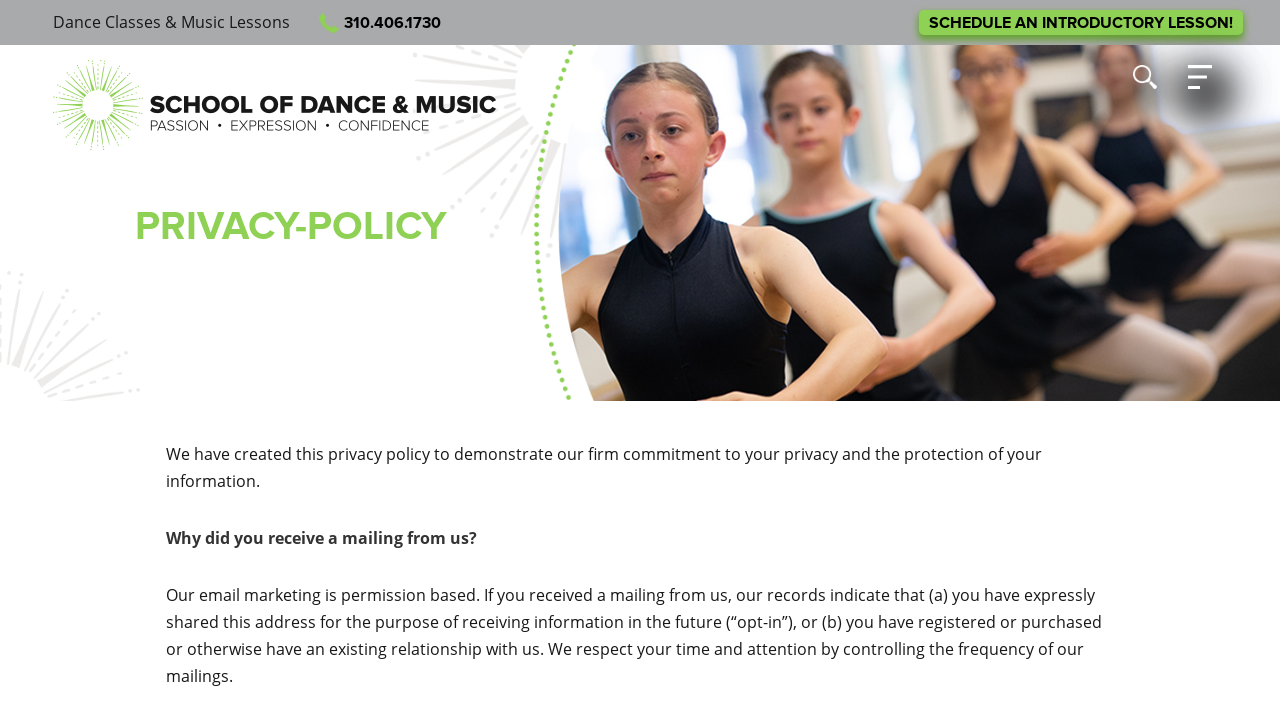

--- FILE ---
content_type: text/html; charset=UTF-8
request_url: https://schoolofdanceandmusic.com/privacy-policy/
body_size: 16272
content:
<!doctype html>
<html lang="en-US">
  <head>
  <meta http-equiv="Content-Type" content="text/html; charset=utf-8">
  <meta http-equiv="x-ua-compatible" content="ie=edge">
  <meta name="viewport" content="width=device-width, initial-scale=1, shrink-to-fit=no">
  <title>Privacy-Policy &#8211; School Of Dance And Music</title>
<meta name='robots' content='max-image-preview:large' />
	<style>img:is([sizes="auto" i], [sizes^="auto," i]) { contain-intrinsic-size: 3000px 1500px }</style>
	<link rel='dns-prefetch' href='//www.googletagmanager.com' />
<script type="text/javascript">
/* <![CDATA[ */
window._wpemojiSettings = {"baseUrl":"https:\/\/s.w.org\/images\/core\/emoji\/16.0.1\/72x72\/","ext":".png","svgUrl":"https:\/\/s.w.org\/images\/core\/emoji\/16.0.1\/svg\/","svgExt":".svg","source":{"wpemoji":"https:\/\/schoolofdanceandmusic.com\/wp-includes\/js\/wp-emoji.js?ver=6.8.3","twemoji":"https:\/\/schoolofdanceandmusic.com\/wp-includes\/js\/twemoji.js?ver=6.8.3"}};
/**
 * @output wp-includes/js/wp-emoji-loader.js
 */

/**
 * Emoji Settings as exported in PHP via _print_emoji_detection_script().
 * @typedef WPEmojiSettings
 * @type {object}
 * @property {?object} source
 * @property {?string} source.concatemoji
 * @property {?string} source.twemoji
 * @property {?string} source.wpemoji
 * @property {?boolean} DOMReady
 * @property {?Function} readyCallback
 */

/**
 * Support tests.
 * @typedef SupportTests
 * @type {object}
 * @property {?boolean} flag
 * @property {?boolean} emoji
 */

/**
 * IIFE to detect emoji support and load Twemoji if needed.
 *
 * @param {Window} window
 * @param {Document} document
 * @param {WPEmojiSettings} settings
 */
( function wpEmojiLoader( window, document, settings ) {
	if ( typeof Promise === 'undefined' ) {
		return;
	}

	var sessionStorageKey = 'wpEmojiSettingsSupports';
	var tests = [ 'flag', 'emoji' ];

	/**
	 * Checks whether the browser supports offloading to a Worker.
	 *
	 * @since 6.3.0
	 *
	 * @private
	 *
	 * @returns {boolean}
	 */
	function supportsWorkerOffloading() {
		return (
			typeof Worker !== 'undefined' &&
			typeof OffscreenCanvas !== 'undefined' &&
			typeof URL !== 'undefined' &&
			URL.createObjectURL &&
			typeof Blob !== 'undefined'
		);
	}

	/**
	 * @typedef SessionSupportTests
	 * @type {object}
	 * @property {number} timestamp
	 * @property {SupportTests} supportTests
	 */

	/**
	 * Get support tests from session.
	 *
	 * @since 6.3.0
	 *
	 * @private
	 *
	 * @returns {?SupportTests} Support tests, or null if not set or older than 1 week.
	 */
	function getSessionSupportTests() {
		try {
			/** @type {SessionSupportTests} */
			var item = JSON.parse(
				sessionStorage.getItem( sessionStorageKey )
			);
			if (
				typeof item === 'object' &&
				typeof item.timestamp === 'number' &&
				new Date().valueOf() < item.timestamp + 604800 && // Note: Number is a week in seconds.
				typeof item.supportTests === 'object'
			) {
				return item.supportTests;
			}
		} catch ( e ) {}
		return null;
	}

	/**
	 * Persist the supports in session storage.
	 *
	 * @since 6.3.0
	 *
	 * @private
	 *
	 * @param {SupportTests} supportTests Support tests.
	 */
	function setSessionSupportTests( supportTests ) {
		try {
			/** @type {SessionSupportTests} */
			var item = {
				supportTests: supportTests,
				timestamp: new Date().valueOf()
			};

			sessionStorage.setItem(
				sessionStorageKey,
				JSON.stringify( item )
			);
		} catch ( e ) {}
	}

	/**
	 * Checks if two sets of Emoji characters render the same visually.
	 *
	 * This is used to determine if the browser is rendering an emoji with multiple data points
	 * correctly. set1 is the emoji in the correct form, using a zero-width joiner. set2 is the emoji
	 * in the incorrect form, using a zero-width space. If the two sets render the same, then the browser
	 * does not support the emoji correctly.
	 *
	 * This function may be serialized to run in a Worker. Therefore, it cannot refer to variables from the containing
	 * scope. Everything must be passed by parameters.
	 *
	 * @since 4.9.0
	 *
	 * @private
	 *
	 * @param {CanvasRenderingContext2D} context 2D Context.
	 * @param {string} set1 Set of Emoji to test.
	 * @param {string} set2 Set of Emoji to test.
	 *
	 * @return {boolean} True if the two sets render the same.
	 */
	function emojiSetsRenderIdentically( context, set1, set2 ) {
		// Cleanup from previous test.
		context.clearRect( 0, 0, context.canvas.width, context.canvas.height );
		context.fillText( set1, 0, 0 );
		var rendered1 = new Uint32Array(
			context.getImageData(
				0,
				0,
				context.canvas.width,
				context.canvas.height
			).data
		);

		// Cleanup from previous test.
		context.clearRect( 0, 0, context.canvas.width, context.canvas.height );
		context.fillText( set2, 0, 0 );
		var rendered2 = new Uint32Array(
			context.getImageData(
				0,
				0,
				context.canvas.width,
				context.canvas.height
			).data
		);

		return rendered1.every( function ( rendered2Data, index ) {
			return rendered2Data === rendered2[ index ];
		} );
	}

	/**
	 * Checks if the center point of a single emoji is empty.
	 *
	 * This is used to determine if the browser is rendering an emoji with a single data point
	 * correctly. The center point of an incorrectly rendered emoji will be empty. A correctly
	 * rendered emoji will have a non-zero value at the center point.
	 *
	 * This function may be serialized to run in a Worker. Therefore, it cannot refer to variables from the containing
	 * scope. Everything must be passed by parameters.
	 *
	 * @since 6.8.2
	 *
	 * @private
	 *
	 * @param {CanvasRenderingContext2D} context 2D Context.
	 * @param {string} emoji Emoji to test.
	 *
	 * @return {boolean} True if the center point is empty.
	 */
	function emojiRendersEmptyCenterPoint( context, emoji ) {
		// Cleanup from previous test.
		context.clearRect( 0, 0, context.canvas.width, context.canvas.height );
		context.fillText( emoji, 0, 0 );

		// Test if the center point (16, 16) is empty (0,0,0,0).
		var centerPoint = context.getImageData(16, 16, 1, 1);
		for ( var i = 0; i < centerPoint.data.length; i++ ) {
			if ( centerPoint.data[ i ] !== 0 ) {
				// Stop checking the moment it's known not to be empty.
				return false;
			}
		}

		return true;
	}

	/**
	 * Determines if the browser properly renders Emoji that Twemoji can supplement.
	 *
	 * This function may be serialized to run in a Worker. Therefore, it cannot refer to variables from the containing
	 * scope. Everything must be passed by parameters.
	 *
	 * @since 4.2.0
	 *
	 * @private
	 *
	 * @param {CanvasRenderingContext2D} context 2D Context.
	 * @param {string} type Whether to test for support of "flag" or "emoji".
	 * @param {Function} emojiSetsRenderIdentically Reference to emojiSetsRenderIdentically function, needed due to minification.
	 * @param {Function} emojiRendersEmptyCenterPoint Reference to emojiRendersEmptyCenterPoint function, needed due to minification.
	 *
	 * @return {boolean} True if the browser can render emoji, false if it cannot.
	 */
	function browserSupportsEmoji( context, type, emojiSetsRenderIdentically, emojiRendersEmptyCenterPoint ) {
		var isIdentical;

		switch ( type ) {
			case 'flag':
				/*
				 * Test for Transgender flag compatibility. Added in Unicode 13.
				 *
				 * To test for support, we try to render it, and compare the rendering to how it would look if
				 * the browser doesn't render it correctly (white flag emoji + transgender symbol).
				 */
				isIdentical = emojiSetsRenderIdentically(
					context,
					'\uD83C\uDFF3\uFE0F\u200D\u26A7\uFE0F', // as a zero-width joiner sequence
					'\uD83C\uDFF3\uFE0F\u200B\u26A7\uFE0F' // separated by a zero-width space
				);

				if ( isIdentical ) {
					return false;
				}

				/*
				 * Test for Sark flag compatibility. This is the least supported of the letter locale flags,
				 * so gives us an easy test for full support.
				 *
				 * To test for support, we try to render it, and compare the rendering to how it would look if
				 * the browser doesn't render it correctly ([C] + [Q]).
				 */
				isIdentical = emojiSetsRenderIdentically(
					context,
					'\uD83C\uDDE8\uD83C\uDDF6', // as the sequence of two code points
					'\uD83C\uDDE8\u200B\uD83C\uDDF6' // as the two code points separated by a zero-width space
				);

				if ( isIdentical ) {
					return false;
				}

				/*
				 * Test for English flag compatibility. England is a country in the United Kingdom, it
				 * does not have a two letter locale code but rather a five letter sub-division code.
				 *
				 * To test for support, we try to render it, and compare the rendering to how it would look if
				 * the browser doesn't render it correctly (black flag emoji + [G] + [B] + [E] + [N] + [G]).
				 */
				isIdentical = emojiSetsRenderIdentically(
					context,
					// as the flag sequence
					'\uD83C\uDFF4\uDB40\uDC67\uDB40\uDC62\uDB40\uDC65\uDB40\uDC6E\uDB40\uDC67\uDB40\uDC7F',
					// with each code point separated by a zero-width space
					'\uD83C\uDFF4\u200B\uDB40\uDC67\u200B\uDB40\uDC62\u200B\uDB40\uDC65\u200B\uDB40\uDC6E\u200B\uDB40\uDC67\u200B\uDB40\uDC7F'
				);

				return ! isIdentical;
			case 'emoji':
				/*
				 * Does Emoji 16.0 cause the browser to go splat?
				 *
				 * To test for Emoji 16.0 support, try to render a new emoji: Splatter.
				 *
				 * The splatter emoji is a single code point emoji. Testing for browser support
				 * required testing the center point of the emoji to see if it is empty.
				 *
				 * 0xD83E 0xDEDF (\uD83E\uDEDF) == 🫟 Splatter.
				 *
				 * When updating this test, please ensure that the emoji is either a single code point
				 * or switch to using the emojiSetsRenderIdentically function and testing with a zero-width
				 * joiner vs a zero-width space.
				 */
				var notSupported = emojiRendersEmptyCenterPoint( context, '\uD83E\uDEDF' );
				return ! notSupported;
		}

		return false;
	}

	/**
	 * Checks emoji support tests.
	 *
	 * This function may be serialized to run in a Worker. Therefore, it cannot refer to variables from the containing
	 * scope. Everything must be passed by parameters.
	 *
	 * @since 6.3.0
	 *
	 * @private
	 *
	 * @param {string[]} tests Tests.
	 * @param {Function} browserSupportsEmoji Reference to browserSupportsEmoji function, needed due to minification.
	 * @param {Function} emojiSetsRenderIdentically Reference to emojiSetsRenderIdentically function, needed due to minification.
	 * @param {Function} emojiRendersEmptyCenterPoint Reference to emojiRendersEmptyCenterPoint function, needed due to minification.
	 *
	 * @return {SupportTests} Support tests.
	 */
	function testEmojiSupports( tests, browserSupportsEmoji, emojiSetsRenderIdentically, emojiRendersEmptyCenterPoint ) {
		var canvas;
		if (
			typeof WorkerGlobalScope !== 'undefined' &&
			self instanceof WorkerGlobalScope
		) {
			canvas = new OffscreenCanvas( 300, 150 ); // Dimensions are default for HTMLCanvasElement.
		} else {
			canvas = document.createElement( 'canvas' );
		}

		var context = canvas.getContext( '2d', { willReadFrequently: true } );

		/*
		 * Chrome on OS X added native emoji rendering in M41. Unfortunately,
		 * it doesn't work when the font is bolder than 500 weight. So, we
		 * check for bold rendering support to avoid invisible emoji in Chrome.
		 */
		context.textBaseline = 'top';
		context.font = '600 32px Arial';

		var supports = {};
		tests.forEach( function ( test ) {
			supports[ test ] = browserSupportsEmoji( context, test, emojiSetsRenderIdentically, emojiRendersEmptyCenterPoint );
		} );
		return supports;
	}

	/**
	 * Adds a script to the head of the document.
	 *
	 * @ignore
	 *
	 * @since 4.2.0
	 *
	 * @param {string} src The url where the script is located.
	 *
	 * @return {void}
	 */
	function addScript( src ) {
		var script = document.createElement( 'script' );
		script.src = src;
		script.defer = true;
		document.head.appendChild( script );
	}

	settings.supports = {
		everything: true,
		everythingExceptFlag: true
	};

	// Create a promise for DOMContentLoaded since the worker logic may finish after the event has fired.
	var domReadyPromise = new Promise( function ( resolve ) {
		document.addEventListener( 'DOMContentLoaded', resolve, {
			once: true
		} );
	} );

	// Obtain the emoji support from the browser, asynchronously when possible.
	new Promise( function ( resolve ) {
		var supportTests = getSessionSupportTests();
		if ( supportTests ) {
			resolve( supportTests );
			return;
		}

		if ( supportsWorkerOffloading() ) {
			try {
				// Note that the functions are being passed as arguments due to minification.
				var workerScript =
					'postMessage(' +
					testEmojiSupports.toString() +
					'(' +
					[
						JSON.stringify( tests ),
						browserSupportsEmoji.toString(),
						emojiSetsRenderIdentically.toString(),
						emojiRendersEmptyCenterPoint.toString()
					].join( ',' ) +
					'));';
				var blob = new Blob( [ workerScript ], {
					type: 'text/javascript'
				} );
				var worker = new Worker( URL.createObjectURL( blob ), { name: 'wpTestEmojiSupports' } );
				worker.onmessage = function ( event ) {
					supportTests = event.data;
					setSessionSupportTests( supportTests );
					worker.terminate();
					resolve( supportTests );
				};
				return;
			} catch ( e ) {}
		}

		supportTests = testEmojiSupports( tests, browserSupportsEmoji, emojiSetsRenderIdentically, emojiRendersEmptyCenterPoint );
		setSessionSupportTests( supportTests );
		resolve( supportTests );
	} )
		// Once the browser emoji support has been obtained from the session, finalize the settings.
		.then( function ( supportTests ) {
			/*
			 * Tests the browser support for flag emojis and other emojis, and adjusts the
			 * support settings accordingly.
			 */
			for ( var test in supportTests ) {
				settings.supports[ test ] = supportTests[ test ];

				settings.supports.everything =
					settings.supports.everything && settings.supports[ test ];

				if ( 'flag' !== test ) {
					settings.supports.everythingExceptFlag =
						settings.supports.everythingExceptFlag &&
						settings.supports[ test ];
				}
			}

			settings.supports.everythingExceptFlag =
				settings.supports.everythingExceptFlag &&
				! settings.supports.flag;

			// Sets DOMReady to false and assigns a ready function to settings.
			settings.DOMReady = false;
			settings.readyCallback = function () {
				settings.DOMReady = true;
			};
		} )
		.then( function () {
			return domReadyPromise;
		} )
		.then( function () {
			// When the browser can not render everything we need to load a polyfill.
			if ( ! settings.supports.everything ) {
				settings.readyCallback();

				var src = settings.source || {};

				if ( src.concatemoji ) {
					addScript( src.concatemoji );
				} else if ( src.wpemoji && src.twemoji ) {
					addScript( src.twemoji );
					addScript( src.wpemoji );
				}
			}
		} );
} )( window, document, window._wpemojiSettings );

/* ]]> */
</script>
<style id='wp-emoji-styles-inline-css' type='text/css'>

	img.wp-smiley, img.emoji {
		display: inline !important;
		border: none !important;
		box-shadow: none !important;
		height: 1em !important;
		width: 1em !important;
		margin: 0 0.07em !important;
		vertical-align: -0.1em !important;
		background: none !important;
		padding: 0 !important;
	}
</style>
<link rel='stylesheet' id='wp-block-library-css' href='https://schoolofdanceandmusic.com/wp-includes/css/dist/block-library/style.css?ver=6.8.3' type='text/css' media='all' />
<link rel='stylesheet' id='giftup-checkout-external-css' href='https://schoolofdanceandmusic.com/wp-content/plugins/gift-up/blocks/build/checkout-block/checkout.css?ver=3.1.3' type='text/css' media='all' />
<link rel='stylesheet' id='sage/bootstrap-css' href='https://schoolofdanceandmusic.com/wp-content/themes/school-dance-and-music/resources/assets/styles/bootstrap-431.min.css?ver=1.1.1' type='text/css' media='all' />
<link rel='stylesheet' id='sage/push-css' href='https://schoolofdanceandmusic.com/wp-content/themes/school-dance-and-music/resources/assets/styles/push.css?ver=1.1.1' type='text/css' media='all' />
<link rel='stylesheet' id='sage/mainstyle-css' href='https://schoolofdanceandmusic.com/wp-content/themes/school-dance-and-music/resources/assets/styles/style.css?ver=1.1.2' type='text/css' media='all' />
<link rel='stylesheet' id='sage/application-css' href='https://schoolofdanceandmusic.com/wp-content/themes/school-dance-and-music/resources/assets/styles/application.css?ver=1.1.1' type='text/css' media='all' />
<link rel='stylesheet' id='sage/themecss-css' href='https://schoolofdanceandmusic.com/wp-content/themes/school-dance-and-music/resources/style.css?ver=1.1.1' type='text/css' media='all' />
<script type="text/javascript" src="https://schoolofdanceandmusic.com/wp-content/plugins/gift-up/blocks/build/checkout-block/checkout.js?ver=3.1.3" id="giftup-checkout-external-js" defer="defer" data-wp-strategy="defer"></script>

<!-- Google tag (gtag.js) snippet added by Site Kit -->
<!-- Google Analytics snippet added by Site Kit -->
<!-- Google Ads snippet added by Site Kit -->
<script type="text/javascript" src="https://www.googletagmanager.com/gtag/js?id=GT-WBT9KLPH" id="google_gtagjs-js" async></script>
<script type="text/javascript" id="google_gtagjs-js-after">
/* <![CDATA[ */
window.dataLayer = window.dataLayer || [];function gtag(){dataLayer.push(arguments);}
gtag("set","linker",{"domains":["schoolofdanceandmusic.com"]});
gtag("js", new Date());
gtag("set", "developer_id.dZTNiMT", true);
gtag("config", "GT-WBT9KLPH", {"googlesitekit_post_type":"page"});
gtag("config", "AW-17444292044");
 window._googlesitekit = window._googlesitekit || {}; window._googlesitekit.throttledEvents = []; window._googlesitekit.gtagEvent = (name, data) => { var key = JSON.stringify( { name, data } ); if ( !! window._googlesitekit.throttledEvents[ key ] ) { return; } window._googlesitekit.throttledEvents[ key ] = true; setTimeout( () => { delete window._googlesitekit.throttledEvents[ key ]; }, 5 ); gtag( "event", name, { ...data, event_source: "site-kit" } ); }; 
/* ]]> */
</script>
<script type="text/javascript" src="https://schoolofdanceandmusic.com/wp-includes/js/jquery/jquery.js?ver=3.7.1" id="jquery-core-js"></script>
<script type="text/javascript" src="https://schoolofdanceandmusic.com/wp-includes/js/jquery/jquery-migrate.js?ver=3.4.1" id="jquery-migrate-js"></script>
<link rel="https://api.w.org/" href="https://schoolofdanceandmusic.com/wp-json/" /><link rel="alternate" title="JSON" type="application/json" href="https://schoolofdanceandmusic.com/wp-json/wp/v2/pages/2633" /><link rel="EditURI" type="application/rsd+xml" title="RSD" href="https://schoolofdanceandmusic.com/xmlrpc.php?rsd" />
<meta name="generator" content="WordPress 6.8.3" />
<link rel="canonical" href="https://schoolofdanceandmusic.com/privacy-policy/" />
<link rel='shortlink' href='https://schoolofdanceandmusic.com/?p=2633' />
<link rel="alternate" title="oEmbed (JSON)" type="application/json+oembed" href="https://schoolofdanceandmusic.com/wp-json/oembed/1.0/embed?url=https%3A%2F%2Fschoolofdanceandmusic.com%2Fprivacy-policy%2F" />
<link rel="alternate" title="oEmbed (XML)" type="text/xml+oembed" href="https://schoolofdanceandmusic.com/wp-json/oembed/1.0/embed?url=https%3A%2F%2Fschoolofdanceandmusic.com%2Fprivacy-policy%2F&#038;format=xml" />
<meta name="generator" content="Site Kit by Google 1.164.0" /><style type="text/css">.recentcomments a{display:inline !important;padding:0 !important;margin:0 !important;}</style><link rel="icon" href="https://schoolofdanceandmusic.com/wp-content/uploads/2019/01/star_fevicon-1.png" sizes="32x32" />
<link rel="icon" href="https://schoolofdanceandmusic.com/wp-content/uploads/2019/01/star_fevicon-1.png" sizes="192x192" />
<link rel="apple-touch-icon" href="https://schoolofdanceandmusic.com/wp-content/uploads/2019/01/star_fevicon-1.png" />
<meta name="msapplication-TileImage" content="https://schoolofdanceandmusic.com/wp-content/uploads/2019/01/star_fevicon-1.png" />
		<style type="text/css" id="wp-custom-css">
			
* {
  box-sizing: border-box;
}

/* Create two equal columns that floats next to each other */
.column {
  float: left;
  width: 50%;
  padding: 10px;

}

/* Clear floats after the columns */
.row:after {
  content: "";
  display: table;
  clear: both;
}

/* Responsive layout - makes the two columns stack on top of each other instead of next to each other */
@media screen and (max-width: 600px) {
  .column {
    width: 100%;
  }
}


		</style>
		</head>
  <body class="wp-singular page-template-default page page-id-2633 wp-theme-school-dance-and-musicresources privacy-policy app-data index-data singular-data page-data page-2633-data page-privacy-policy-data">
        <header>
    <!-- Right PUSH sidebar -->
    <nav class="push-sidebar push-sidebar-right hidden mainmenu" id="sidebar-right">
                <div class="menu-primary_navigation-container"><ul id="menu-primary_navigation" class="navbar-nav nav nav-pills nav-stacked sidebar"><li id="menu-item-1769" class="menu-item menu-item-type-post_type menu-item-object-page menu-item-home menu-item-1769"><a href="https://schoolofdanceandmusic.com/">HOME</a></li>
<li id="menu-item-1449" class="menu-item menu-item-type-custom menu-item-object-custom menu-item-has-children menu-item-1449"><a href="#">ABOUT</a>
<ul class="sub-menu">
	<li id="menu-item-222" class="menu-item menu-item-type-post_type menu-item-object-page menu-item-222"><a href="https://schoolofdanceandmusic.com/about/contact/">CONTACT</a></li>
	<li id="menu-item-223" class="menu-item menu-item-type-post_type menu-item-object-page menu-item-223"><a href="https://schoolofdanceandmusic.com/about/testimonials/">TESTIMONIALS</a></li>
	<li id="menu-item-2003" class="menu-item menu-item-type-post_type menu-item-object-page menu-item-2003"><a href="https://schoolofdanceandmusic.com/about/">OUR STORY</a></li>
</ul>
</li>
<li id="menu-item-2510" class="menu-item menu-item-type-custom menu-item-object-custom menu-item-has-children menu-item-2510"><a href="#">SCHEDULE OF CLASSES</a>
<ul class="sub-menu">
	<li id="menu-item-4050" class="menu-item menu-item-type-custom menu-item-object-custom menu-item-4050"><a target="_blank" href="https://schoolofdanceandmusic.com/fallSchedule">2025-2026 School Year</a></li>
</ul>
</li>
<li id="menu-item-1946" class="menu-item menu-item-type-post_type menu-item-object-page menu-item-1946"><a href="https://schoolofdanceandmusic.com/new-students/">NEW STUDENTS</a></li>
<li id="menu-item-1710" class="menu-item menu-item-type-custom menu-item-object-custom menu-item-has-children menu-item-1710"><a href="#">CURRENT STUDENTS</a>
<ul class="sub-menu">
	<li id="menu-item-1770" class="menu-item menu-item-type-post_type menu-item-object-page menu-item-1770"><a href="https://schoolofdanceandmusic.com/school-resources/">SCHOOL RESOURCES</a></li>
	<li id="menu-item-2188" class="menu-item menu-item-type-custom menu-item-object-custom menu-item-2188"><a target="_blank" href="https://schoolrollbook.com/sdm/login">STUDENT PORTAL</a></li>
	<li id="menu-item-3401" class="menu-item menu-item-type-custom menu-item-object-custom menu-item-3401"><a href="/calendar/">CALENDAR PAGE</a></li>
	<li id="menu-item-5656" class="menu-item menu-item-type-custom menu-item-object-custom menu-item-5656"><a href="https://schoolofdanceandmusic.com/beyond-dance/">Beyond Dance</a></li>
	<li id="menu-item-230" class="menu-item menu-item-type-post_type menu-item-object-page menu-item-230"><a href="https://schoolofdanceandmusic.com/school-resources/dance-recital-info/">DANCE RECITAL <br>INFO</a></li>
	<li id="menu-item-233" class="menu-item menu-item-type-post_type menu-item-object-page menu-item-233"><a href="https://schoolofdanceandmusic.com/school-resources/required-dancewear/">REQUIRED <br>DANCEWEAR</a></li>
	<li id="menu-item-1830" class="menu-item menu-item-type-post_type menu-item-object-page menu-item-1830"><a href="https://schoolofdanceandmusic.com/school-resources/music-supplies/">MUSIC SUPPLIES</a></li>
	<li id="menu-item-236" class="menu-item menu-item-type-post_type menu-item-object-page menu-item-236"><a href="https://schoolofdanceandmusic.com/school-resources/music-student-albums/">MUSIC STUDENT <br>ALBUMS</a></li>
	<li id="menu-item-231" class="menu-item menu-item-type-post_type menu-item-object-page menu-item-231"><a href="https://schoolofdanceandmusic.com/school-resources/music-recital-information/">MUSIC RECITAL <br>INFO</a></li>
	<li id="menu-item-237" class="menu-item menu-item-type-post_type menu-item-object-page menu-item-237"><a href="https://schoolofdanceandmusic.com/school-resources/video-gallery/">VIDEO GALLERY</a></li>
	<li id="menu-item-3153" class="menu-item menu-item-type-post_type menu-item-object-page menu-item-3153"><a href="https://schoolofdanceandmusic.com/pictures/">PICTURE ALBUMS</a></li>
	<li id="menu-item-3195" class="menu-item menu-item-type-post_type menu-item-object-page menu-item-3195"><a href="https://schoolofdanceandmusic.com/mp3s/">PRACTICE AUDIO</a></li>
</ul>
</li>
<li id="menu-item-1507" class="menu-item menu-item-type-custom menu-item-object-custom menu-item-has-children menu-item-1507"><a href="#">DANCE CLASSES</a>
<ul class="sub-menu">
	<li id="menu-item-1776" class="menu-item menu-item-type-post_type menu-item-object-page menu-item-1776"><a href="https://schoolofdanceandmusic.com/dance-classes/">Why Choose Us?</a></li>
	<li id="menu-item-232" class="menu-item menu-item-type-post_type menu-item-object-page menu-item-232"><a href="https://schoolofdanceandmusic.com/school-resources/paths-of-a-dancer/">PATHS OF A DANCER</a></li>
	<li id="menu-item-242" class="menu-item menu-item-type-post_type menu-item-object-page menu-item-242"><a href="https://schoolofdanceandmusic.com/dance-classes/toddler-classes/">TODDLER &#038; <br>PRESCHOOL CLASSES</a></li>
	<li id="menu-item-240" class="menu-item menu-item-type-post_type menu-item-object-page menu-item-240"><a href="https://schoolofdanceandmusic.com/dance-classes/pre-k-kindergarten/">PRE K &#038; <br>KINDERGARTEN</a></li>
	<li id="menu-item-1778" class="menu-item menu-item-type-post_type menu-item-object-page menu-item-1778"><a href="https://schoolofdanceandmusic.com/dance-classes/elementary/">ELEMENTARY</a></li>
	<li id="menu-item-241" class="menu-item menu-item-type-post_type menu-item-object-page menu-item-241"><a href="https://schoolofdanceandmusic.com/dance-classes/preteen-teen/">PRETEEN &#038; TEEN</a></li>
	<li id="menu-item-239" class="menu-item menu-item-type-post_type menu-item-object-page menu-item-239"><a href="https://schoolofdanceandmusic.com/dance-classes/other-styles-classes/">OTHER STYLES &#038; CLASSES</a></li>
	<li id="menu-item-3211" class="menu-item menu-item-type-custom menu-item-object-custom menu-item-3211"><a href="https://schoolofdanceandmusic.com/school-resources/music-faqs/#dance">DANCE FAQs</a></li>
</ul>
</li>
<li id="menu-item-1517" class="menu-item menu-item-type-custom menu-item-object-custom menu-item-has-children menu-item-1517"><a href="#">MUSIC LESSONS</a>
<ul class="sub-menu">
	<li id="menu-item-1777" class="menu-item menu-item-type-post_type menu-item-object-page menu-item-1777"><a href="https://schoolofdanceandmusic.com/music-lessons/">Why Choose Us?</a></li>
	<li id="menu-item-244" class="menu-item menu-item-type-post_type menu-item-object-page menu-item-244"><a href="https://schoolofdanceandmusic.com/music-lessons/drum-lessons/">DRUM LESSONS</a></li>
	<li id="menu-item-245" class="menu-item menu-item-type-post_type menu-item-object-page menu-item-245"><a href="https://schoolofdanceandmusic.com/music-lessons/guitar-and-bass-lessons/">GUITAR &#038; BASS <br>LESSONS</a></li>
	<li id="menu-item-246" class="menu-item menu-item-type-post_type menu-item-object-page menu-item-246"><a href="https://schoolofdanceandmusic.com/music-lessons/piano-and-keyboard-lessons/">PIANO &#038; KEYBOARD LESSONS</a></li>
	<li id="menu-item-247" class="menu-item menu-item-type-post_type menu-item-object-page menu-item-247"><a href="https://schoolofdanceandmusic.com/music-lessons/violin-lessons/">VIOLIN LESSONS</a></li>
	<li id="menu-item-248" class="menu-item menu-item-type-post_type menu-item-object-page menu-item-248"><a href="https://schoolofdanceandmusic.com/music-lessons/voice-and-singing-lessons/">VOICE &#038; SINGING LESSONS</a></li>
	<li id="menu-item-3212" class="menu-item menu-item-type-custom menu-item-object-custom menu-item-3212"><a href="https://schoolofdanceandmusic.com/school-resources/music-faqs/#music">MUSIC FAQs</a></li>
</ul>
</li>
<li id="menu-item-1714" class="menu-item menu-item-type-custom menu-item-object-custom menu-item-has-children menu-item-1714"><a href="#">SUMMER CAMP &#038; CLASSES</a>
<ul class="sub-menu">
	<li id="menu-item-1772" class="menu-item menu-item-type-post_type menu-item-object-page menu-item-1772"><a href="https://schoolofdanceandmusic.com/summer-camp-classes/">OVERVIEW</a></li>
	<li id="menu-item-2737" class="menu-item menu-item-type-custom menu-item-object-custom menu-item-2737"><a target="_blank" href="https://schoolofdanceandmusic.com/summerSchedule">Summer Schedule 2025</a></li>
</ul>
</li>
<li id="menu-item-2935" class="menu-item menu-item-type-post_type menu-item-object-page menu-item-2935"><a href="https://schoolofdanceandmusic.com/gift-cards/">Gift Cards</a></li>
</ul></div>
            </nav>
    <!-- Canvas -->
    <article class="canvas" id="canvas">
        <div class="container-fluid pad0 headtop" style="background:#a9aaab;">
            <div class="col-12 pad0">
                <div class="col-12 col-md-11 mx-auto pad0 pad15">
                    <div class="row row0 align-items-center">
                        <div class="col-1 col-sm-3 col-md-6 lefthead pad0">
                            <ul class="list-inline">
                                <li><span>Dance Classes & Music Lessons</span></li>
                                <li><a href="tel:310.406.1730" title="310.406.1730"><i class="fa fa-phone" aria-hidden="true"></i><span>310.406.1730</span></a></li>
                            </ul>
                        </div>
                        <div class="col-11 col-sm-9 col-md-6 righthead pad0">
                            <ul>
                                <li><a href="/intro" title="Schedule An Introductory Lesson!">SCHEDULE AN INTRODUCTORY LESSON!</a></li>
                            </ul>
                        </div>
                    </div>
                </div>
            </div>
        </div>

        <!-- Slider -->

        <div class="col-12 headbottom pad0">
            <div class="col-12 col-md-11 mx-auto pad0 pad15">
                <div class="row row0">
                    <div class="col-7 col-sm-7 col-md-5 logo pad0 hidden-xs">
                        <a title="School Of Dance And Music" class="navbar-brand" href="https://schoolofdanceandmusic.com/">
                                                        <img class="img-fluid" src="https://schoolofdanceandmusic.com/wp-content/themes/school-dance-and-music/resources/assets/images/logo.png" alt="School Of Dance And Music" />
                               
                        </a>
                    </div>
					<div class="col-7 col-sm-7 col-md-5 logo pad0 visible-xs">
                        <a title="School Of Dance And Music" class="navbar-brand" href="https://schoolofdanceandmusic.com/">
                            <img class="img-fluid" src="https://schoolofdanceandmusic.com/wp-content/themes/school-dance-and-music/resources/assets/images/logo-mob.png" alt="School Of Dance And Music" />
                           
                        </a>
                    </div>
					
					
                    <div class="col-5 col-sm-5 col-md-7 rightnav_sec pad0">
                        <ul class="list-inline">
                            <li>
                                <div class="sidebar-form social">
                                    <i id="slide-toggle" class="fa fa-search" aria-hidden="true"></i>
                                    <i class="fa fa-search-plus" aria-hidden="true" style="display: none;"></i>
                                    <i id="close-toggle" class="fa fa-times" aria-hidden="true" style="display:none;"></i>

                                </div>
                                <div class="col-12 col-sm-12 searchbox" style="display: none;">
                                    <form role="search" method="get" class="search-form form-inline" action="https://schoolofdanceandmusic.com">
                                        <div class="input-group">
                                            <input type="search" value="" name="s" class="form-control" placeholder="Search Here" required="">
                                            <span class="input-group-btn hide">
                                                <button type="submit" class="search-submit btn btn-info ser">Go!</button>
                                            </span>
                                        </div>
                                    </form>
                                </div>
                            </li>
                            <li>
                                <nav class="navbar navbar-inverse navbar-fixed-top app-navbar" style="transition: none !important;transform: none !important;">
                                    <button type="button" class="btn btn-default pull-right" data-toggle="push" data-target="#sidebar-right" data-distance="-400" title="Open right navigation">
                                        <span class="glyphicon glyphicon-menu-hamburger" aria-hidden="true"></span>
                                    </button>
                                </nav>
                            </li>
                        </ul>
                    </div>
                </div>
            </div>
        </div>
                <div class="container-fluid featuredimg pad0">
    <div class="col-12 pad0">
		<div class="row row0">
			<div class="col-6 col-sm-5 featured_caption pad0">
			<div class="carousel-caption">
				
				<h1><strong>Privacy-Policy</strong></h1>
				</div>
			</div>
			<div class="col-6 col-sm-7 pad0 img_after">
						<img class="img-fluid" src="https://schoolofdanceandmusic.com/wp-content/themes/school-dance-and-music/resources/assets/images/testimonials_featured.jpg" alt="Privacy-Policy" />
						</div>	
        </div>
    </div>
</div>
            </article> 
</header>
    <section>
             <div class="container-fluid top-img-content_sec pad0" style="background-image:url()">
         <div class="row row0 d-flex align-items-center">
                        <div class="col-12 col-sm-10 mx-auto top-content pad0 ">
                <div class="col-md-11 mx-auto">
                    <div class="row row0 align-middle">
                        <p>We have created this privacy policy to demonstrate our firm commitment to your privacy and the protection of your information.</p>
<p><strong>Why did you receive a mailing from us? </strong></p>
<p>Our email marketing is permission based. If you received a mailing from us, our records indicate that (a) you have expressly shared this address for the purpose of receiving information in the future (&#8220;opt-in&#8221;), or (b) you have registered or purchased or otherwise have an existing relationship with us. We respect your time and attention by controlling the frequency of our mailings.</p>
<p>If you believe you have received unwanted, unsolicited email sent via this system or purporting to be sent via this system, please forward a copy of that email with your comments to <span>info@schoolofdanceandmusic.com</span> for review.</p>
<p><strong>How can you stop receiving email from us? </strong></p>
<p>Each email sent contains an easy, automated way for you to cease receiving email from us, or to change your expressed interests. If you wish to do this, simply reply to the Email with the word &#8220;Unsubscribe&#8221;.</p>
<p><strong>How we protect your privacy </strong></p>
<p>We use appropriate security measures to protect against the loss, misuse and alteration of data used by our system.</p>
<p><strong>Sharing and Usage </strong></p>
<p>We will never share, sell, or rent individual personal information with anyone for their promotional use without your advance permission or unless ordered by a court of law. Information submitted to us is only available to employees managing this information for purposes of contacting you or sending you emails based on your request for information, or important school reminders.</p>
<p><strong>Privacy Policy Changes </strong></p>
<p>This policy was created October of 2008.</p>

                    </div>
                </div>
            </div>
                    </div>
    </div>
                </section>

           <footer>
                                                                                <div class="container-fluid testimonial pad0">
        <div class="row row0">
            <div class="col col-11 mx-auto pad0">
                <h2 style="text-align:center;">Words From <strong>Our Happy Students</strong></h2>
                <div id="demo" class="carousel slide" data-ride="carousel">
                    <!-- The slideshow -->
                    <div class="carousel-inner">
                                                                         <div class="carousel-item active">
                            <div class="col col-9 mx-auto">
                                <p style="text-align:center;">It has been amazing to see my son tranformed through his discovery of the violin. Since starting at the School of Dance &amp; Music, he has gained a deep sense of accomplishment and confidence.</p>
                                <h4 class="author" style="text-align:center;">Jan Colson</h4>
                                <div class="col col-12 pad0 text-center">
                                    <a title="READ MORE TESTIMONALS" href="https://schoolofdanceandmusic.com/about/testimonials/">READ MORE TESTIMONALS</a>
                                </div>
                            </div>
                        </div>
                                                                         <div class="carousel-item ">
                            <div class="col col-9 mx-auto">
                                <p style="text-align:center;">My 7-year-old son LIVES for his weekly electric guitar lesson! We have to ask him to stop practicing!</p>
                                <h4 class="author" style="text-align:center;">Donna Huggins</h4>
                                <div class="col col-12 pad0 text-center">
                                    <a title="READ MORE TESTIMONALS" href="https://schoolofdanceandmusic.com/about/testimonials/">READ MORE TESTIMONALS</a>
                                </div>
                            </div>
                        </div>
                                                                         <div class="carousel-item ">
                            <div class="col col-9 mx-auto">
                                <p style="text-align:center;">I love the School of Dance and Music! I have danced there for years and I always love my teachers. They are always willing to listen and are open to what the students have to say. I like that all the teachers are friends and are nice. The teachers and students works well together (we are a team) and when I am there I feel at home.</p>
                                <h4 class="author" style="text-align:center;">Michael Costa</h4>
                                <div class="col col-12 pad0 text-center">
                                    <a title="READ MORE TESTIMONALS" href="https://schoolofdanceandmusic.com/about/testimonials/">READ MORE TESTIMONALS</a>
                                </div>
                            </div>
                        </div>
                                                                         <div class="carousel-item ">
                            <div class="col col-9 mx-auto">
                                <p style="text-align:center;">My daughter has met lots of friends at the school and has a great time coming here.  She loves the teachers and staff and looks forward to the fabulous dance &amp; music recitals they put on every year.  The school is very well run and very accommodating to stressed out parents with ever changing schedules.</p>
                                <h4 class="author" style="text-align:center;">Nancy Valvo</h4>
                                <div class="col col-12 pad0 text-center">
                                    <a title="READ MORE TESTIMONALS" href="https://schoolofdanceandmusic.com/about/testimonials/">READ MORE TESTIMONALS</a>
                                </div>
                            </div>
                        </div>
                                                                         <div class="carousel-item ">
                            <div class="col col-9 mx-auto">
                                <p style="text-align:center;">What wonderful life long lessons my kids are learning at the School of Dance &amp; Music!  The teachers are positive and motivating and they each bring their own originality every week. The staff is kind and professional.  Our family looks forward to a long relationship with the school.</p>
                                <h4 class="author" style="text-align:center;">Mickie Kingston</h4>
                                <div class="col col-12 pad0 text-center">
                                    <a title="READ MORE TESTIMONALS" href="https://schoolofdanceandmusic.com/about/testimonials/">READ MORE TESTIMONALS</a>
                                </div>
                            </div>
                        </div>
                                                                    </div>
                    <a title="Previous" class="carousel-control-prev" href="#demo" data-slide="prev">
                        <i class="fa fa-angle-left" aria-hidden="true"></i>
                    </a>
                    <a title="Next" class="carousel-control-next" href="#demo" data-slide="next">
                        <i class="fa fa-angle-right" aria-hidden="true"></i>
                    </a>
                </div>
            </div>
        </div>
    </div>
                                     <div class="container-fluid foottop pad0">
        <div class="container min-pad0 min-pad15">
            <h3 style="text-align: center">Visit One Of  <strong>Our Hermosa Studios</strong><sup>Call or stop by today!</sup></h3>

            <div class="col-12 col-md-12 col-lg-8 mx-auto footlocation_sec min-pad0">
                <div class="row row0">
                                         <div class="col-12 col-sm-6 min-pad0 foot_location">
                        <h4 class="text-center">Hermosa -Aviation</h4>
                        <ul class="list-unstyled">
                            <li class="col-12 pad0">
                                <div class="row row0 align-items-center pl-25">
                                    <div class="col-1 pad0"><a title="Get Direction" href="https://www.google.com/maps/place/1151+Aviation+Blvd,+Hermosa+Beach,+CA+90254,+USA/@33.8629063,-118.39355,14z/data=!4m5!3m4!1s0x80c2b480d370f0c1:0x4815d1a81e1dcc8d!8m2!3d33.8659398!4d-118.3873273" target="_blank" ><i class="fa fa-map-marker" aria-hidden="true"></i></a></div>
                                    <div class="col-11">
                                        <p>1151 Aviation Boulevard<br /> Hermosa Beach, 90254</p>
                                    </div>
                                </div> 
                            </li>
                            <li class="col-12 pad0">
                                <a href="tel:310-318-6260" title="310-318-6260">
                                    <div class="row row0 align-items-center pl-25">
                                        <div class="col-1 pad0">
                                            <i class="fa fa-phone" aria-hidden="true"></i>
                                        </div>
                                        <div class="col-11">
                                            <p>310-318-6260</p>
                                        </div>
                                    </div>
                                </a>
                            </li>
                        </ul>
                    </div>
                                         <div class="col-12 col-sm-6 min-pad0 foot_location">
                        <h4 class="text-center">Hermosa -PCH </h4>
                        <ul class="list-unstyled">
                            <li class="col-12 pad0">
                                <div class="row row0 align-items-center pl-25">
                                    <div class="col-1 pad0"><a title="Get Direction" href="https://www.google.com/maps/place/400+Pacific+Coast+Hwy,+Hermosa+Beach,+CA+90254/@33.8578282,-118.3928763,17z/data=!3m1!4b1!4m5!3m4!1s0x80c2b482db24d2ab:0x4389f4b88a5e14ae!8m2!3d33.8578282!4d-118.3906823" target="_blank" ><i class="fa fa-map-marker" aria-hidden="true"></i></a></div>
                                    <div class="col-11">
                                        <p>400 Pacific Coast Highway<br /> Hermosa Beach, 90254

</p>
                                    </div>
                                </div> 
                            </li>
                            <li class="col-12 pad0">
                                <a href="tel:310-406-1700" title="310-406-1700">
                                    <div class="row row0 align-items-center pl-25">
                                        <div class="col-1 pad0">
                                            <i class="fa fa-phone" aria-hidden="true"></i>
                                        </div>
                                        <div class="col-11">
                                            <p>310-406-1700</p>
                                        </div>
                                    </div>
                                </a>
                            </li>
                        </ul>
                    </div>
                                    </div>
            </div>
        </div>
    </div>
            <div class="container-fluid footbottom pad0">
        <div class="container">
            <div class="col-12 pad0">
                <div class="row row0">
                    <div class="col-12 col-md-3 social_links">
                        <ul class="list-inline">
                            <li class="list-inline-item"><a href="https://www.facebook.com/schoolofdanceandmusic" title="facebook" target="_blank"><i class="fa fa-facebook" aria-hidden="true"></i></a></li>
                            <li class="list-inline-item"><a href="https://www.instagram.com/schoolofdanceandmusic/" title="instagram" target="_blank"><i class="fa fa-instagram" aria-hidden="true"></i></a></li>
                        </ul>                    
                    </div>                    
                    <div class="col-12 col-md-6">                        
                        <p style="text-align:center;">© 2026 School Of Dance And Music</p>                    
                    </div>                    
                    <div class="col-12 col-md-3 techy">                        
                        <p><a title="TECHYSCOUTS" href="http://techyscouts.com/" target="_blank"><span class="glyphicon glyphicon-heart-empty"></span> //TECHYSCOUTS</a></p>	                    
                    </div>                
                </div>            
            </div>        
        </div>    
    </div>
</footer>    <script type="speculationrules">
{"prefetch":[{"source":"document","where":{"and":[{"href_matches":"\/*"},{"not":{"href_matches":["\/wp-*.php","\/wp-admin\/*","\/wp-content\/uploads\/*","\/wp-content\/*","\/wp-content\/plugins\/*","\/wp-content\/themes\/school-dance-and-music\/resources\/*","\/*\\?(.+)"]}},{"not":{"selector_matches":"a[rel~=\"nofollow\"]"}},{"not":{"selector_matches":".no-prefetch, .no-prefetch a"}}]},"eagerness":"conservative"}]}
</script>
<link rel='stylesheet' id='dashicons-css' href='https://schoolofdanceandmusic.com/wp-includes/css/dashicons.css?ver=6.8.3' type='text/css' media='all' />
<link rel='stylesheet' id='acf-global-css' href='https://schoolofdanceandmusic.com/wp-content/plugins/advanced-custom-fields-pro/assets/build/css/acf-global.min.css?ver=6.5.1' type='text/css' media='all' />
<link rel='stylesheet' id='acf-input-css' href='https://schoolofdanceandmusic.com/wp-content/plugins/advanced-custom-fields-pro/assets/build/css/acf-input.min.css?ver=6.5.1' type='text/css' media='all' />
<link rel='stylesheet' id='acf-pro-input-css' href='https://schoolofdanceandmusic.com/wp-content/plugins/advanced-custom-fields-pro/assets/build/css/pro/acf-pro-input.min.css?ver=6.5.1' type='text/css' media='all' />
<link rel='stylesheet' id='select2-css' href='https://schoolofdanceandmusic.com/wp-content/plugins/advanced-custom-fields-pro/assets/inc/select2/4/select2.min.css?ver=4.0.13' type='text/css' media='all' />
<link rel='stylesheet' id='acf-datepicker-css' href='https://schoolofdanceandmusic.com/wp-content/plugins/advanced-custom-fields-pro/assets/inc/datepicker/jquery-ui.min.css?ver=1.11.4' type='text/css' media='all' />
<link rel='stylesheet' id='acf-timepicker-css' href='https://schoolofdanceandmusic.com/wp-content/plugins/advanced-custom-fields-pro/assets/inc/timepicker/jquery-ui-timepicker-addon.min.css?ver=1.6.1' type='text/css' media='all' />
<link rel='stylesheet' id='wp-color-picker-css' href='https://schoolofdanceandmusic.com/wp-admin/css/color-picker.css?ver=6.8.3' type='text/css' media='all' />
<style id='core-block-supports-inline-css' type='text/css'>
/**
 * Core styles: block-supports
 */

</style>
<script type="text/javascript" src="https://schoolofdanceandmusic.com/wp-content/themes/school-dance-and-music/resources/assets/scripts/vimeo-player.js?ver=1.0.8" id="sage/vimeo-player-js-js"></script>
<script type="text/javascript" src="https://schoolofdanceandmusic.com/wp-content/themes/school-dance-and-music/resources/assets/scripts/jquery-3.4.1.min.js?ver=1.0.8" id="sage/jquery-3.4.1-js-js"></script>
<script type="text/javascript" src="https://schoolofdanceandmusic.com/wp-content/themes/school-dance-and-music/resources/assets/scripts/bootstrap-431.min.js?ver=1.0.8" id="sage/bootstrap-js-js"></script>
<script type="text/javascript" src="https://schoolofdanceandmusic.com/wp-content/themes/school-dance-and-music/resources/assets/scripts/push.js?ver=1.0.8" id="sage/push-js-js"></script>
<script type="text/javascript" src="https://schoolofdanceandmusic.com/wp-content/themes/school-dance-and-music/resources/assets/scripts/popper-1.14.7.min.js?ver=1.0.8" id="sage/popper-js"></script>
<script type="text/javascript" src="https://schoolofdanceandmusic.com/wp-content/themes/school-dance-and-music/resources/assets/scripts/custom.js?ver=1.1.2" id="sage/custom-js"></script>
<script type="text/javascript" src="https://schoolofdanceandmusic.com/wp-includes/js/jquery/ui/core.js?ver=1.13.3" id="jquery-ui-core-js"></script>
<script type="text/javascript" src="https://schoolofdanceandmusic.com/wp-includes/js/jquery/ui/mouse.js?ver=1.13.3" id="jquery-ui-mouse-js"></script>
<script type="text/javascript" src="https://schoolofdanceandmusic.com/wp-includes/js/jquery/ui/sortable.js?ver=1.13.3" id="jquery-ui-sortable-js"></script>
<script type="text/javascript" src="https://schoolofdanceandmusic.com/wp-includes/js/jquery/ui/resizable.js?ver=1.13.3" id="jquery-ui-resizable-js"></script>
<script type="text/javascript" src="https://schoolofdanceandmusic.com/wp-content/plugins/advanced-custom-fields-pro/assets/build/js/acf.min.js?ver=6.5.1" id="acf-js"></script>
<script type="text/javascript" src="https://schoolofdanceandmusic.com/wp-includes/js/dist/dom-ready.js?ver=5b9fa8df0892dc9a7c41" id="wp-dom-ready-js"></script>
<script type="text/javascript" src="https://schoolofdanceandmusic.com/wp-includes/js/dist/hooks.js?ver=be67dc331e61e06d52fa" id="wp-hooks-js"></script>
<script type="text/javascript" src="https://schoolofdanceandmusic.com/wp-includes/js/dist/i18n.js?ver=5edc734adb78e0d7d00e" id="wp-i18n-js"></script>
<script type="text/javascript" id="wp-i18n-js-after">
/* <![CDATA[ */
wp.i18n.setLocaleData( { 'text direction\u0004ltr': [ 'ltr' ] } );
/* ]]> */
</script>
<script type="text/javascript" src="https://schoolofdanceandmusic.com/wp-includes/js/dist/a11y.js?ver=604a4359a838a9073d9f" id="wp-a11y-js"></script>
<script type="text/javascript" src="https://schoolofdanceandmusic.com/wp-content/plugins/advanced-custom-fields-pro/assets/build/js/acf-input.min.js?ver=6.5.1" id="acf-input-js"></script>
<script type="text/javascript" src="https://schoolofdanceandmusic.com/wp-content/plugins/advanced-custom-fields-pro/assets/build/js/pro/acf-pro-input.min.js?ver=6.5.1" id="acf-pro-input-js"></script>
<script type="text/javascript" src="https://schoolofdanceandmusic.com/wp-content/plugins/advanced-custom-fields-pro/assets/build/js/pro/acf-pro-ui-options-page.min.js?ver=6.5.1" id="acf-pro-ui-options-page-js"></script>
<script type="text/javascript" src="https://schoolofdanceandmusic.com/wp-content/plugins/advanced-custom-fields-pro/assets/inc/select2/4/select2.full.min.js?ver=4.0.13" id="select2-js"></script>
<script type="text/javascript" src="https://schoolofdanceandmusic.com/wp-includes/js/jquery/ui/datepicker.js?ver=1.13.3" id="jquery-ui-datepicker-js"></script>
<script type="text/javascript" src="https://schoolofdanceandmusic.com/wp-content/plugins/advanced-custom-fields-pro/assets/inc/timepicker/jquery-ui-timepicker-addon.min.js?ver=1.6.1" id="acf-timepicker-js"></script>
<script type="text/javascript" src="https://schoolofdanceandmusic.com/wp-includes/js/jquery/ui/draggable.js?ver=1.13.3" id="jquery-ui-draggable-js"></script>
<script type="text/javascript" src="https://schoolofdanceandmusic.com/wp-includes/js/jquery/ui/slider.js?ver=1.13.3" id="jquery-ui-slider-js"></script>
<script type="text/javascript" src="https://schoolofdanceandmusic.com/wp-includes/js/jquery/jquery.ui.touch-punch.js?ver=0.2.2" id="jquery-touch-punch-js"></script>
<script type="text/javascript" src="https://schoolofdanceandmusic.com/wp-admin/js/iris.min.js?ver=1.0.7" id="iris-js"></script>
<script type="text/javascript" src="https://schoolofdanceandmusic.com/wp-admin/js/color-picker.min.js?ver=6.8.3" id="wp-color-picker-js"></script>
<script type="text/javascript" src="https://schoolofdanceandmusic.com/wp-content/plugins/advanced-custom-fields-pro/assets/inc/color-picker-alpha/wp-color-picker-alpha.js?ver=3.0.0" id="acf-color-picker-alpha-js"></script>
<script>
acf.data = {"select2L10n":{"matches_1":"One result is available, press enter to select it.","matches_n":"%d results are available, use up and down arrow keys to navigate.","matches_0":"No matches found","input_too_short_1":"Please enter 1 or more characters","input_too_short_n":"Please enter %d or more characters","input_too_long_1":"Please delete 1 character","input_too_long_n":"Please delete %d characters","selection_too_long_1":"You can only select 1 item","selection_too_long_n":"You can only select %d items","load_more":"Loading more results&hellip;","searching":"Searching&hellip;","load_fail":"Loading failed"},"google_map_api":"https:\/\/maps.googleapis.com\/maps\/api\/js?key=AIzaSyDMzUgWpeNglbBVLCFoOxtOZhPlIK4J3WM&libraries=places&ver=3&callback=Function.prototype&language=en_US","datePickerL10n":{"closeText":"Done","currentText":"Today","nextText":"Next","prevText":"Prev","weekHeader":"Wk","monthNames":["January","February","March","April","May","June","July","August","September","October","November","December"],"monthNamesShort":["Jan","Feb","Mar","Apr","May","Jun","Jul","Aug","Sep","Oct","Nov","Dec"],"dayNames":["Sunday","Monday","Tuesday","Wednesday","Thursday","Friday","Saturday"],"dayNamesMin":["S","M","T","W","T","F","S"],"dayNamesShort":["Sun","Mon","Tue","Wed","Thu","Fri","Sat"]},"dateTimePickerL10n":{"timeOnlyTitle":"Choose Time","timeText":"Time","hourText":"Hour","minuteText":"Minute","secondText":"Second","millisecText":"Millisecond","microsecText":"Microsecond","timezoneText":"Time Zone","currentText":"Now","closeText":"Done","selectText":"Select","amNames":["AM","A"],"pmNames":["PM","P"]},"colorPickerL10n":{"hex_string":"Hex String","rgba_string":"RGBA String"},"iconPickerA11yStrings":{"noResultsForSearchTerm":"No results found for that search term","newResultsFoundForSearchTerm":"The available icons matching your search query have been updated in the icon picker below."},"iconPickeri10n":{"dashicons-admin-appearance":"Appearance Icon","dashicons-admin-collapse":"Collapse Icon","dashicons-admin-comments":"Comments Icon","dashicons-admin-customizer":"Customizer Icon","dashicons-admin-generic":"Generic Icon","dashicons-admin-home":"Home Icon","dashicons-admin-links":"Links Icon","dashicons-admin-media":"Media Icon","dashicons-admin-multisite":"Multisite Icon","dashicons-admin-network":"Network Icon","dashicons-admin-page":"Page Icon","dashicons-admin-plugins":"Plugins Icon","dashicons-admin-post":"Post Icon","dashicons-admin-settings":"Settings Icon","dashicons-admin-site":"Site Icon","dashicons-admin-site-alt":"Site (alt) Icon","dashicons-admin-site-alt2":"Site (alt2) Icon","dashicons-admin-site-alt3":"Site (alt3) Icon","dashicons-admin-tools":"Tools Icon","dashicons-admin-users":"Users Icon","dashicons-airplane":"Airplane Icon","dashicons-album":"Album Icon","dashicons-align-center":"Align Center Icon","dashicons-align-full-width":"Align Full Width Icon","dashicons-align-left":"Align Left Icon","dashicons-align-none":"Align None Icon","dashicons-align-pull-left":"Align Pull Left Icon","dashicons-align-pull-right":"Align Pull Right Icon","dashicons-align-right":"Align Right Icon","dashicons-align-wide":"Align Wide Icon","dashicons-amazon":"Amazon Icon","dashicons-analytics":"Analytics Icon","dashicons-archive":"Archive Icon","dashicons-arrow-down":"Arrow Down Icon","dashicons-arrow-down-alt":"Arrow Down (alt) Icon","dashicons-arrow-down-alt2":"Arrow Down (alt2) Icon","dashicons-arrow-left":"Arrow Left Icon","dashicons-arrow-left-alt":"Arrow Left (alt) Icon","dashicons-arrow-left-alt2":"Arrow Left (alt2) Icon","dashicons-arrow-right":"Arrow Right Icon","dashicons-arrow-right-alt":"Arrow Right (alt) Icon","dashicons-arrow-right-alt2":"Arrow Right (alt2) Icon","dashicons-arrow-up":"Arrow Up Icon","dashicons-arrow-up-alt":"Arrow Up (alt) Icon","dashicons-arrow-up-alt2":"Arrow Up (alt2) Icon","dashicons-art":"Art Icon","dashicons-awards":"Awards Icon","dashicons-backup":"Backup Icon","dashicons-bank":"Bank Icon","dashicons-beer":"Beer Icon","dashicons-bell":"Bell Icon","dashicons-block-default":"Block Default Icon","dashicons-book":"Book Icon","dashicons-book-alt":"Book (alt) Icon","dashicons-buddicons-activity":"Activity Icon","dashicons-buddicons-bbpress-logo":"bbPress Icon","dashicons-buddicons-buddypress-logo":"BuddyPress Icon","dashicons-buddicons-community":"Community Icon","dashicons-buddicons-forums":"Forums Icon","dashicons-buddicons-friends":"Friends Icon","dashicons-buddicons-groups":"Groups Icon","dashicons-buddicons-pm":"PM Icon","dashicons-buddicons-replies":"Replies Icon","dashicons-buddicons-topics":"Topics Icon","dashicons-buddicons-tracking":"Tracking Icon","dashicons-building":"Building Icon","dashicons-businessman":"Businessman Icon","dashicons-businessperson":"Businessperson Icon","dashicons-businesswoman":"Businesswoman Icon","dashicons-button":"Button Icon","dashicons-calculator":"Calculator Icon","dashicons-calendar":"Calendar Icon","dashicons-calendar-alt":"Calendar (alt) Icon","dashicons-camera":"Camera Icon","dashicons-camera-alt":"Camera (alt) Icon","dashicons-car":"Car Icon","dashicons-carrot":"Carrot Icon","dashicons-cart":"Cart Icon","dashicons-category":"Category Icon","dashicons-chart-area":"Chart Area Icon","dashicons-chart-bar":"Chart Bar Icon","dashicons-chart-line":"Chart Line Icon","dashicons-chart-pie":"Chart Pie Icon","dashicons-clipboard":"Clipboard Icon","dashicons-clock":"Clock Icon","dashicons-cloud":"Cloud Icon","dashicons-cloud-saved":"Cloud Saved Icon","dashicons-cloud-upload":"Cloud Upload Icon","dashicons-code-standards":"Code Standards Icon","dashicons-coffee":"Coffee Icon","dashicons-color-picker":"Color Picker Icon","dashicons-columns":"Columns Icon","dashicons-controls-back":"Back Icon","dashicons-controls-forward":"Forward Icon","dashicons-controls-pause":"Pause Icon","dashicons-controls-play":"Play Icon","dashicons-controls-repeat":"Repeat Icon","dashicons-controls-skipback":"Skip Back Icon","dashicons-controls-skipforward":"Skip Forward Icon","dashicons-controls-volumeoff":"Volume Off Icon","dashicons-controls-volumeon":"Volume On Icon","dashicons-cover-image":"Cover Image Icon","dashicons-dashboard":"Dashboard Icon","dashicons-database":"Database Icon","dashicons-database-add":"Database Add Icon","dashicons-database-export":"Database Export Icon","dashicons-database-import":"Database Import Icon","dashicons-database-remove":"Database Remove Icon","dashicons-database-view":"Database View Icon","dashicons-desktop":"Desktop Icon","dashicons-dismiss":"Dismiss Icon","dashicons-download":"Download Icon","dashicons-drumstick":"Drumstick Icon","dashicons-edit":"Edit Icon","dashicons-edit-large":"Edit Large Icon","dashicons-edit-page":"Edit Page Icon","dashicons-editor-aligncenter":"Align Center Icon","dashicons-editor-alignleft":"Align Left Icon","dashicons-editor-alignright":"Align Right Icon","dashicons-editor-bold":"Bold Icon","dashicons-editor-break":"Break Icon","dashicons-editor-code":"Code Icon","dashicons-editor-contract":"Contract Icon","dashicons-editor-customchar":"Custom Character Icon","dashicons-editor-expand":"Expand Icon","dashicons-editor-help":"Help Icon","dashicons-editor-indent":"Indent Icon","dashicons-editor-insertmore":"Insert More Icon","dashicons-editor-italic":"Italic Icon","dashicons-editor-justify":"Justify Icon","dashicons-editor-kitchensink":"Kitchen Sink Icon","dashicons-editor-ltr":"LTR Icon","dashicons-editor-ol":"Ordered List Icon","dashicons-editor-ol-rtl":"Ordered List RTL Icon","dashicons-editor-outdent":"Outdent Icon","dashicons-editor-paragraph":"Paragraph Icon","dashicons-editor-paste-text":"Paste Text Icon","dashicons-editor-paste-word":"Paste Word Icon","dashicons-editor-quote":"Quote Icon","dashicons-editor-removeformatting":"Remove Formatting Icon","dashicons-editor-rtl":"RTL Icon","dashicons-editor-spellcheck":"Spellcheck Icon","dashicons-editor-strikethrough":"Strikethrough Icon","dashicons-editor-table":"Table Icon","dashicons-editor-textcolor":"Text Color Icon","dashicons-editor-ul":"Unordered List Icon","dashicons-editor-underline":"Underline Icon","dashicons-editor-unlink":"Unlink Icon","dashicons-editor-video":"Video Icon","dashicons-ellipsis":"Ellipsis Icon","dashicons-email":"Email Icon","dashicons-email-alt":"Email (alt) Icon","dashicons-email-alt2":"Email (alt2) Icon","dashicons-embed-audio":"Embed Audio Icon","dashicons-embed-generic":"Embed Generic Icon","dashicons-embed-photo":"Embed Photo Icon","dashicons-embed-post":"Embed Post Icon","dashicons-embed-video":"Embed Video Icon","dashicons-excerpt-view":"Excerpt View Icon","dashicons-exit":"Exit Icon","dashicons-external":"External Icon","dashicons-facebook":"Facebook Icon","dashicons-facebook-alt":"Facebook (alt) Icon","dashicons-feedback":"Feedback Icon","dashicons-filter":"Filter Icon","dashicons-flag":"Flag Icon","dashicons-food":"Food Icon","dashicons-format-aside":"Aside Icon","dashicons-format-audio":"Audio Icon","dashicons-format-chat":"Chat Icon","dashicons-format-gallery":"Gallery Icon","dashicons-format-image":"Image Icon","dashicons-format-quote":"Quote Icon","dashicons-format-status":"Status Icon","dashicons-format-video":"Video Icon","dashicons-forms":"Forms Icon","dashicons-fullscreen-alt":"Fullscreen (alt) Icon","dashicons-fullscreen-exit-alt":"Fullscreen Exit (alt) Icon","dashicons-games":"Games Icon","dashicons-google":"Google Icon","dashicons-grid-view":"Grid View Icon","dashicons-groups":"Groups Icon","dashicons-hammer":"Hammer Icon","dashicons-heading":"Heading Icon","dashicons-heart":"Heart Icon","dashicons-hidden":"Hidden Icon","dashicons-hourglass":"Hourglass Icon","dashicons-html":"HTML Icon","dashicons-id":"ID Icon","dashicons-id-alt":"ID (alt) Icon","dashicons-image-crop":"Crop Icon","dashicons-image-filter":"Filter Icon","dashicons-image-flip-horizontal":"Flip Horizontal Icon","dashicons-image-flip-vertical":"Flip Vertical Icon","dashicons-image-rotate":"Rotate Icon","dashicons-image-rotate-left":"Rotate Left Icon","dashicons-image-rotate-right":"Rotate Right Icon","dashicons-images-alt":"Images (alt) Icon","dashicons-images-alt2":"Images (alt2) Icon","dashicons-index-card":"Index Card Icon","dashicons-info":"Info Icon","dashicons-info-outline":"Info Outline Icon","dashicons-insert":"Insert Icon","dashicons-insert-after":"Insert After Icon","dashicons-insert-before":"Insert Before Icon","dashicons-instagram":"Instagram Icon","dashicons-laptop":"Laptop Icon","dashicons-layout":"Layout Icon","dashicons-leftright":"Left Right Icon","dashicons-lightbulb":"Lightbulb Icon","dashicons-linkedin":"LinkedIn Icon","dashicons-list-view":"List View Icon","dashicons-location":"Location Icon","dashicons-location-alt":"Location (alt) Icon","dashicons-lock":"Lock Icon","dashicons-marker":"Marker Icon","dashicons-media-archive":"Archive Icon","dashicons-media-audio":"Audio Icon","dashicons-media-code":"Code Icon","dashicons-media-default":"Default Icon","dashicons-media-document":"Document Icon","dashicons-media-interactive":"Interactive Icon","dashicons-media-spreadsheet":"Spreadsheet Icon","dashicons-media-text":"Text Icon","dashicons-media-video":"Video Icon","dashicons-megaphone":"Megaphone Icon","dashicons-menu":"Menu Icon","dashicons-menu-alt":"Menu (alt) Icon","dashicons-menu-alt2":"Menu (alt2) Icon","dashicons-menu-alt3":"Menu (alt3) Icon","dashicons-microphone":"Microphone Icon","dashicons-migrate":"Migrate Icon","dashicons-minus":"Minus Icon","dashicons-money":"Money Icon","dashicons-money-alt":"Money (alt) Icon","dashicons-move":"Move Icon","dashicons-nametag":"Nametag Icon","dashicons-networking":"Networking Icon","dashicons-no":"No Icon","dashicons-no-alt":"No (alt) Icon","dashicons-open-folder":"Open Folder Icon","dashicons-palmtree":"Palm Tree Icon","dashicons-paperclip":"Paperclip Icon","dashicons-pdf":"PDF Icon","dashicons-performance":"Performance Icon","dashicons-pets":"Pets Icon","dashicons-phone":"Phone Icon","dashicons-pinterest":"Pinterest Icon","dashicons-playlist-audio":"Playlist Audio Icon","dashicons-playlist-video":"Playlist Video Icon","dashicons-plugins-checked":"Plugins Checked Icon","dashicons-plus":"Plus Icon","dashicons-plus-alt":"Plus (alt) Icon","dashicons-plus-alt2":"Plus (alt2) Icon","dashicons-podio":"Podio Icon","dashicons-portfolio":"Portfolio Icon","dashicons-post-status":"Post Status Icon","dashicons-pressthis":"Pressthis Icon","dashicons-printer":"Printer Icon","dashicons-privacy":"Privacy Icon","dashicons-products":"Products Icon","dashicons-randomize":"Randomize Icon","dashicons-reddit":"Reddit Icon","dashicons-redo":"Redo Icon","dashicons-remove":"Remove Icon","dashicons-rest-api":"REST API Icon","dashicons-rss":"RSS Icon","dashicons-saved":"Saved Icon","dashicons-schedule":"Schedule Icon","dashicons-screenoptions":"Screen Options Icon","dashicons-search":"Search Icon","dashicons-share":"Share Icon","dashicons-share-alt":"Share (alt) Icon","dashicons-share-alt2":"Share (alt2) Icon","dashicons-shield":"Shield Icon","dashicons-shield-alt":"Shield (alt) Icon","dashicons-shortcode":"Shortcode Icon","dashicons-slides":"Slides Icon","dashicons-smartphone":"Smartphone Icon","dashicons-smiley":"Smiley Icon","dashicons-sort":"Sort Icon","dashicons-sos":"Sos Icon","dashicons-spotify":"Spotify Icon","dashicons-star-empty":"Star Empty Icon","dashicons-star-filled":"Star Filled Icon","dashicons-star-half":"Star Half Icon","dashicons-sticky":"Sticky Icon","dashicons-store":"Store Icon","dashicons-superhero":"Superhero Icon","dashicons-superhero-alt":"Superhero (alt) Icon","dashicons-table-col-after":"Table Col After Icon","dashicons-table-col-before":"Table Col Before Icon","dashicons-table-col-delete":"Table Col Delete Icon","dashicons-table-row-after":"Table Row After Icon","dashicons-table-row-before":"Table Row Before Icon","dashicons-table-row-delete":"Table Row Delete Icon","dashicons-tablet":"Tablet Icon","dashicons-tag":"Tag Icon","dashicons-tagcloud":"Tagcloud Icon","dashicons-testimonial":"Testimonial Icon","dashicons-text":"Text Icon","dashicons-text-page":"Text Page Icon","dashicons-thumbs-down":"Thumbs Down Icon","dashicons-thumbs-up":"Thumbs Up Icon","dashicons-tickets":"Tickets Icon","dashicons-tickets-alt":"Tickets (alt) Icon","dashicons-tide":"Tide Icon","dashicons-translation":"Translation Icon","dashicons-trash":"Trash Icon","dashicons-twitch":"Twitch Icon","dashicons-twitter":"Twitter Icon","dashicons-twitter-alt":"Twitter (alt) Icon","dashicons-undo":"Undo Icon","dashicons-universal-access":"Universal Access Icon","dashicons-universal-access-alt":"Universal Access (alt) Icon","dashicons-unlock":"Unlock Icon","dashicons-update":"Update Icon","dashicons-update-alt":"Update (alt) Icon","dashicons-upload":"Upload Icon","dashicons-vault":"Vault Icon","dashicons-video-alt":"Video (alt) Icon","dashicons-video-alt2":"Video (alt2) Icon","dashicons-video-alt3":"Video (alt3) Icon","dashicons-visibility":"Visibility Icon","dashicons-warning":"Warning Icon","dashicons-welcome-add-page":"Add Page Icon","dashicons-welcome-comments":"Comments Icon","dashicons-welcome-learn-more":"Learn More Icon","dashicons-welcome-view-site":"View Site Icon","dashicons-welcome-widgets-menus":"Widgets Menus Icon","dashicons-welcome-write-blog":"Write Blog Icon","dashicons-whatsapp":"WhatsApp Icon","dashicons-wordpress":"WordPress Icon","dashicons-wordpress-alt":"WordPress (alt) Icon","dashicons-xing":"Xing Icon","dashicons-yes":"Yes Icon","dashicons-yes-alt":"Yes (alt) Icon","dashicons-youtube":"YouTube Icon"},"mimeTypeIcon":"https:\/\/schoolofdanceandmusic.com\/wp-includes\/images\/media\/default.png","mimeTypes":{"jpg|jpeg|jpe":"image\/jpeg","gif":"image\/gif","png":"image\/png","bmp":"image\/bmp","tiff|tif":"image\/tiff","webp":"image\/webp","avif":"image\/avif","ico":"image\/x-icon","heic":"image\/heic","heif":"image\/heif","heics":"image\/heic-sequence","heifs":"image\/heif-sequence","asf|asx":"video\/x-ms-asf","wmv":"video\/x-ms-wmv","wmx":"video\/x-ms-wmx","wm":"video\/x-ms-wm","avi":"video\/avi","divx":"video\/divx","flv":"video\/x-flv","mov|qt":"video\/quicktime","mpeg|mpg|mpe":"video\/mpeg","mp4|m4v":"video\/mp4","ogv":"video\/ogg","webm":"video\/webm","mkv":"video\/x-matroska","3gp|3gpp":"video\/3gpp","3g2|3gp2":"video\/3gpp2","txt|asc|c|cc|h|srt":"text\/plain","csv":"text\/csv","tsv":"text\/tab-separated-values","ics":"text\/calendar","rtx":"text\/richtext","css":"text\/css","vtt":"text\/vtt","dfxp":"application\/ttaf+xml","mp3|m4a|m4b":"audio\/mpeg","aac":"audio\/aac","ra|ram":"audio\/x-realaudio","wav|x-wav":"audio\/wav","ogg|oga":"audio\/ogg","flac":"audio\/flac","mid|midi":"audio\/midi","wma":"audio\/x-ms-wma","wax":"audio\/x-ms-wax","mka":"audio\/x-matroska","rtf":"application\/rtf","pdf":"application\/pdf","class":"application\/java","tar":"application\/x-tar","zip":"application\/zip","gz|gzip":"application\/x-gzip","rar":"application\/rar","7z":"application\/x-7z-compressed","psd":"application\/octet-stream","xcf":"application\/octet-stream","doc":"application\/msword","pot|pps|ppt":"application\/vnd.ms-powerpoint","wri":"application\/vnd.ms-write","xla|xls|xlt|xlw":"application\/vnd.ms-excel","mdb":"application\/vnd.ms-access","mpp":"application\/vnd.ms-project","docx":"application\/vnd.openxmlformats-officedocument.wordprocessingml.document","docm":"application\/vnd.ms-word.document.macroEnabled.12","dotx":"application\/vnd.openxmlformats-officedocument.wordprocessingml.template","dotm":"application\/vnd.ms-word.template.macroEnabled.12","xlsx":"application\/vnd.openxmlformats-officedocument.spreadsheetml.sheet","xlsm":"application\/vnd.ms-excel.sheet.macroEnabled.12","xlsb":"application\/vnd.ms-excel.sheet.binary.macroEnabled.12","xltx":"application\/vnd.openxmlformats-officedocument.spreadsheetml.template","xltm":"application\/vnd.ms-excel.template.macroEnabled.12","xlam":"application\/vnd.ms-excel.addin.macroEnabled.12","pptx":"application\/vnd.openxmlformats-officedocument.presentationml.presentation","pptm":"application\/vnd.ms-powerpoint.presentation.macroEnabled.12","ppsx":"application\/vnd.openxmlformats-officedocument.presentationml.slideshow","ppsm":"application\/vnd.ms-powerpoint.slideshow.macroEnabled.12","potx":"application\/vnd.openxmlformats-officedocument.presentationml.template","potm":"application\/vnd.ms-powerpoint.template.macroEnabled.12","ppam":"application\/vnd.ms-powerpoint.addin.macroEnabled.12","sldx":"application\/vnd.openxmlformats-officedocument.presentationml.slide","sldm":"application\/vnd.ms-powerpoint.slide.macroEnabled.12","onetoc|onetoc2|onetmp|onepkg":"application\/onenote","oxps":"application\/oxps","xps":"application\/vnd.ms-xpsdocument","odt":"application\/vnd.oasis.opendocument.text","odp":"application\/vnd.oasis.opendocument.presentation","ods":"application\/vnd.oasis.opendocument.spreadsheet","odg":"application\/vnd.oasis.opendocument.graphics","odc":"application\/vnd.oasis.opendocument.chart","odb":"application\/vnd.oasis.opendocument.database","odf":"application\/vnd.oasis.opendocument.formula","wp|wpd":"application\/wordperfect","key":"application\/vnd.apple.keynote","numbers":"application\/vnd.apple.numbers","pages":"application\/vnd.apple.pages"},"admin_url":"https:\/\/schoolofdanceandmusic.com\/wp-admin\/","ajaxurl":"https:\/\/schoolofdanceandmusic.com\/wp-admin\/admin-ajax.php","nonce":"22a90cc171","acf_version":"6.5.1","wp_version":"6.8.3","browser":"chrome","locale":"en_US","rtl":false,"screen":null,"post_id":null,"validation":null,"editor":"classic","is_pro":true,"debug":false,"StrictMode":true};
</script>
<script>
acf.doAction( 'prepare' );
</script>
  </body>
</html>
<!-- Dynamic page generated in 0.548 seconds. -->
<!-- Cached page generated by WP-Super-Cache on 2026-01-07 16:17:52 -->

<!-- super cache -->

--- FILE ---
content_type: text/css
request_url: https://schoolofdanceandmusic.com/wp-content/themes/school-dance-and-music/resources/assets/styles/push.css?ver=1.1.1
body_size: 958
content:
article .sidebar-form {
    position: relative;
	display:inline-block;
    z-index: 9;
    right: 6.4%;
    top: 8%;
}
article .sidebar-form .fa-search:before {
    content: "";
    background-image: url(../images/search.png);
    background-repeat: no-repeat;
    background-size: cover;
    height: 32px;
    width: 32px;
    display: block;
}
article .navbar .glyphicon-menu-hamburger:before {content: "";background-image: url(../images/menu_icon.png);background-repeat: no-repeat;background-size: cover;width: 32px;height: 32px;display: inline-block;}
.canvas {
	background-color: #fff;
	    position: relative;
		z-index:9; 
}
article{position:relative;z-index:9;}
header article .modal-backdrop.in{opacity:0;}
.canvas > .jumbotron {
	color:#fff;
	padding-top:100px;
	padding-bottom:100px;
	background-color:#333;
}

.push-sidebar {
	position: fixed;
	top: 0;
	bottom: 0;
	left: 0;
	z-index: 99;
	width: 403px;
	min-height:auto;
	padding-top: 30px;
	padding-left:5px;
	padding-right:5px;
	background-color: #f2f2f2;
	-moz-box-shadow:inset 0px 2px 5px rgba(0,0,0,1);
	-webkit-box-shadow:inset 0px 2px 5px rgba(0,0,0,1);
	box-shadow:inset 0px 2px 5px rgba(0,0,0,1);
}
.push-sidebar.hidden{z-index:0 !important;margin-right: -403px;}
.push-sidebar-right {
	left: auto;
	right: 0;
}

/* If you prefer not to have a top navbar, use the (.push-toggle) class. To position individual sidebar toggelable buttons */
.push-toggle {
	position: fixed;
	top: 20px;
	left: 20px;
	z-index: 100;
	margin-right: 10px;
	padding: 4px 13px;
	color:#333;
	font-size:18px;
	background-color: transparent;
	background-image: none;
	border: 1px solid #333;
	border-radius: 4px;
}
.push-toggle:hover,
.push-toggle:focus {
	color: #000;
	text-decoration: none;
	border: 1px solid #000;
	background-color: rgba(255, 255, 255, 0.1);
}
.push-toggle-right {
	left: auto;
	right: 20px;
}

/* Custom push navigation style */
.push-sidebar,
.push-sidebar-right {
	    margin-bottom: 0px;
    background-color: #181818;
    overflow-x: hidden;
    padding-bottom: 30px;
}
.push-sidebar-right ul.nav li a{color:#ffffff;font-family: 'ProximaNova-Bold';display: inline-block;width: 100%;}
.push-sidebar-right ul.nav li a:after{display:none;}
.push-sidebar-right ul.nav li a:hover,.push-sidebar-right ul.nav li a:focus{background-color:transparent;color:#8ed154;}
.push-sidebar-right ul.nav li.active a {color: #8ed154;background-color:transparent;}
.push-sidebar .dropdown-menu,
.push-sidebar-right .dropdown-menu {
	position: relative;
	margin: 0;
	padding-top: 0;
	float: none;
	border: none;
	-webkit-box-shadow: none;
	box-shadow: none;
	border-radius: 0;
	padding: 15px 0px 5px 15px;
	background-color:transparent;
}

.sidebar {
	padding-bottom: 20px;
	display:inline-block;
	    width: 100%;
    padding: 0px 30px;
}
.sidebar-header {
	position: relative;
	padding-bottom: 20px;
}
.sidebar-header:before,
.sidebar-header:after {
	content: " ";
	display: table;
}
.sidebar-header:after {
	clear: both;
}
.sidebar-header:before,
.sidebar-header:after {
	content: " ";
	display: table;
}
.sidebar-header:after {
	clear: both;
}
.sidebar-brand {
	float: left;
	font-size: 18px;
	line-height: 1;
	color: #555555;
}
.sidebar-brand > img {
	height: 40px;
}
@media (min-width: 768px) {
	.sidebar-brand > img {
		height: 60px;
	}
}
.sidebar-brand:hover {
	color: #222222;
	text-decoration: none;
}
.sidebar-brand-icon {
	font-size: 40px;
}
.sidebar > .nav-header {
	padding-left: 15px;
	padding-right: 15px;
	margin-bottom: 5px;
	font-size: 85%;
	font-weight: normal;
	letter-spacing: 1px;
	color: #aeaeae;
	text-transform: uppercase;
}
.sidebar > li + .nav-header {
	margin-top: 20px;
}
.sidebar-form {
	position: relative;
}
.sidebar-form .form-control {
	padding-left: 15px;
	padding-right: 15px;
}
.sidebar-form .btn-link {
	position: relative;
	display:inline-block;
	top: 0;
	right: 0;
	padding: 9px 10px;
	color: #959595;
	border: 0;
	line-height: 0;
}
.sidebar-form .btn-link .glyphicon {
	vertical-align: text-top;
}

--- FILE ---
content_type: text/css
request_url: https://schoolofdanceandmusic.com/wp-content/themes/school-dance-and-music/resources/assets/styles/style.css?ver=1.1.2
body_size: 16522
content:
@import "global.css";
@import "font-awesome.min.css";
@import "fonts.css";
/*header css*/
section iframe html.supernova{background-color:transparent !important;}
body {overflow-x: hidden !important;padding-bottom: 40px;overflow-y: scroll !important;}
.head-bot-wrap{position: relative;width: 100%;}
.head-bot-wrap .container,.head-bot-wrap .container .row{position: static;}
section .container-fluid{background-position:center center;background-repeat:no-repeat;background-size:cover;}
header .headbottom{min-height: auto;position:absolute;z-index:9;padding-top:20px}
#wpadminbar{left:0px !important;position:fixed !important;}
header .nav li{position:relative;}
header .nav li .sub-menu{margin-bottom:25px;}
header .push-sidebar ul li i.fa {
    float: right;
    vertical-align: middle;
    top: 3px;
    position: relative;	
    color: #ffffff;}
span.icon-arrow{display: inline-block;
                width: initial;
                position: absolute;
                right: 0px;
                cursor:pointer;}
.push-sidebar-right ul.nav>li span:hover .fa,.push-sidebar-right ul.nav>li span:hover + a{color:#8ed154;}
.push-sidebar-right ul.nav>
.supernova {background-image: none !important;background-color: transparent !important;}
.row.row0.align-middle iframe + iframe {
    display: none !important;
}
section .pagination .screen-reader-text{display:none;}
section .tab-content{width:100%;}
p:empty{display:none;}
.push-sidebar .navbar-nav li br{display:none;}

/* Sales Landing Page Styles */
/* Ensure sales landing pages are always visible - HIGH SPECIFICITY */
body .sales-landing-page.baf-personal-invite {
    display: block !important;
    visibility: visible !important;
    opacity: 1 !important;
    background: #f8f9fa !important;
    min-height: 100vh !important;
    border: 1px solid transparent !important;
}

.sales-landing-page .hero-section {
    background: linear-gradient(135deg, #8ed154 0%, #65a230 100%);
    color: white;
    padding: 80px 0;
}

.sales-landing-page .hero-title {
    font-size: 3rem;
    font-weight: bold;
    margin-bottom: 20px;
    line-height: 1.2;
}

.sales-landing-page .hero-subtitle {
    font-size: 1.25rem;
    margin-bottom: 30px;
    opacity: 0.9;
}

.sales-landing-page .hero-subtitle span,
.sales-landing-page .hero-subtitle p {
    font-size: 1.25rem !important;
    color: white !important;
    opacity: 0.9;
    margin: 0;
    padding: 0;
    font-weight: normal !important;
    line-height: 1.5;
}

.sales-landing-page .hero-buttons {
    margin-top: 30px;
}

.sales-landing-page .cta-button {
    background-color: #fff;
    color: #65a230;
    border: none;
    padding: 15px 35px;
    font-weight: bold;
    border-radius: 5px;
    text-decoration: none;
    transition: all 0.3s ease;
    box-shadow: 0 4px 15px rgba(0,0,0,0.1);
}

.sales-landing-page .cta-button:hover {
    background-color: #f8f9fa;
    transform: translateY(-2px);
    box-shadow: 0 6px 20px rgba(0,0,0,0.15);
    color: #65a230;
    text-decoration: none;
}

.sales-landing-page .min-vh-75 {
    min-height: 75vh;
}

.sales-landing-page .benefits-section {
    background-color: #f8f9fa;
}

.sales-landing-page .section-title {
    color: #65a230;
    font-size: 2.5rem;
    font-weight: bold;
    margin-bottom: 40px;
}

.sales-landing-page .benefit-card {
    background: white;
    padding: 40px 20px;
    border-radius: 10px;
    box-shadow: 0 5px 15px rgba(0,0,0,0.1);
    height: 100%;
    transition: transform 0.3s ease;
}

.sales-landing-page .benefit-card:hover {
    transform: translateY(-5px);
}

.sales-landing-page .benefit-icon {
    margin-bottom: 20px;
}

.sales-landing-page .benefit-icon i {
    color: #8ed154;
}

.sales-landing-page .benefit-icon img {
    max-width: 60px;
    height: auto;
}

.sales-landing-page .testimonials-section {
    background-color: #f8f9fa;
}

.sales-landing-page .testimonial-card {
    background: white;
    padding: 30px;
    border-radius: 10px;
    box-shadow: 0 5px 15px rgba(0,0,0,0.1);
    height: 100%;
}

.sales-landing-page .testimonial-text {
    font-style: italic;
    margin-bottom: 20px;
    font-size: 1.1rem;
}

.sales-landing-page .testimonial-author {
    color: #65a230;
    font-weight: bold;
}

.sales-landing-page .cta-section {
    background: linear-gradient(135deg, #65a230 0%, #4a8024 100%);
    color: white;
}

.sales-landing-page .cta-title {
    font-size: 2.5rem;
    font-weight: bold;
    margin-bottom: 20px;
}

.sales-landing-page .cta-subtitle {
    font-size: 1.25rem;
    opacity: 0.9;
}

.sales-landing-page .contact-info a {
    margin: 10px;
    padding: 15px 30px;
    font-size: 1.1rem;
    text-decoration: none;
    border-radius: 5px;
    transition: all 0.3s ease;
}

.sales-landing-page .contact-info a:hover {
    text-decoration: none;
    transform: translateY(-2px);
}

.sales-landing-page .contact-form-wrapper {
    max-width: 600px;
    margin: 0 auto;
}

.sales-landing-page .page-content {
    background-color: white;
}

/* Preschool Landing Page Specific Styles */
.preschool-landing .value-stack-box {
    background: rgba(255, 255, 255, 0.95);
    color: #333;
    border-radius: 15px;
    padding: 30px;
    margin: 30px 0;
    box-shadow: 0 8px 25px rgba(0,0,0,0.15);
    border: 3px solid #8ed154;
}

.preschool-landing .hero-text-content {
    color: #333;
    font-size: 1.1rem;
    line-height: 1.6;
    margin-bottom: 20px;
    font-weight: normal;
}

.preschool-landing .offer-headline {
    color: #65a230;
    font-size: 1.2rem;
    font-weight: bold;
    margin-bottom: 10px;
}

.preschool-landing .main-offer {
    color: #65a230;
    font-size: 2.5rem;
    font-weight: bold;
    margin-bottom: 20px;
    text-shadow: 1px 1px 2px rgba(0,0,0,0.1);
}

.preschool-landing .bonus-item {
    margin: 8px 0;
    font-size: 1.1rem;
    color: #333;
}

.preschool-landing .guarantee {
    background: #fff3cd;
    border: 2px solid #ffc107;
    border-radius: 8px;
    padding: 15px;
    margin: 20px 0;
    color: #856404;
}

.preschool-landing .scarcity {
    background: #f8d7da;
    border: 2px solid #dc3545;
    border-radius: 8px;
    padding: 15px;
    margin-top: 15px;
    color: #721c24;
    font-weight: bold;
    animation: pulse 2s infinite;
}

@keyframes pulse {
    0% { transform: scale(1); }
    50% { transform: scale(1.02); }
    100% { transform: scale(1); }
}

.preschool-landing .track-card {
    background: white;
    border-radius: 15px;
    padding: 30px 20px;
    text-align: center;
    box-shadow: 0 5px 20px rgba(0,0,0,0.1);
    transition: all 0.3s ease;
    height: 100%;
    position: relative;
}

.preschool-landing .track-card:hover {
    transform: translateY(-10px);
    box-shadow: 0 10px 30px rgba(0,0,0,0.15);
}

.preschool-landing .selectable-track {
    cursor: pointer;
    transition: all 0.3s ease;
}

.preschool-landing .selectable-track:hover {
    transform: translateY(-10px);
    box-shadow: 0 10px 30px rgba(0,0,0,0.2);
}

.preschool-landing .selectable-track.selected {
    border: 4px solid #8ed154;
    background: linear-gradient(135deg, #f8fff8 0%, #e8f8e8 100%);
    transform: translateY(-5px);
    box-shadow: 0 8px 25px rgba(142, 209, 84, 0.3);
}

.preschool-landing .selectable-track.selected::after {
    content: '✓ SELECTED';
    position: absolute;
    top: -10px;
    right: -10px;
    background: #8ed154;
    color: white;
    padding: 5px 12px;
    border-radius: 15px;
    font-size: 0.8rem;
    font-weight: bold;
    box-shadow: 0 3px 10px rgba(0,0,0,0.3);
}

.preschool-landing .track-card.featured {
    border: 3px solid #8ed154;
    transform: scale(1.05);
}

.preschool-landing .popular-badge {
    position: absolute;
    top: -10px;
    right: 20px;
    background: #8ed154;
    color: white;
    padding: 5px 15px;
    border-radius: 20px;
    font-size: 0.9rem;
    font-weight: bold;
}

.preschool-landing .age-group {
    background: #8ed154;
    color: white;
    display: inline-block;
    padding: 8px 20px;
    border-radius: 20px;
    font-weight: bold;
    margin: 10px 0;
}

.preschool-landing .class-length {
    color: #65a230;
    font-size: 1.1rem;
    font-weight: bold;
    margin-bottom: 15px;
}

.preschool-landing .schedule {
    background: #f8f9fa;
    padding: 15px;
    border-radius: 8px;
    margin: 15px 0;
    font-size: 0.95rem;
}

.preschool-landing .schedule-time {
    margin: 5px 0;
    padding: 3px 0;
}

.preschool-landing .schedule-time.time-full {
    color: #dc3545;
    opacity: 0.7;
}

.preschool-landing .schedule-time.time-full .time-text {
    text-decoration: line-through;
}

.preschool-landing .schedule-time .status-full {
    color: #dc3545;
    font-weight: bold;
    font-size: 0.85rem;
    text-decoration: none !important;
}

.preschool-landing .schedule-time.time-full .status-full,
.preschool-landing .schedule-time.time-full .status-almost-full {
    text-decoration: none !important;
    display: inline-block;
}

.preschool-landing .schedule-time.time-almost-full {
    color: #856404;
}

.preschool-landing .schedule-time .status-almost-full {
    color: #856404;
    font-weight: bold;
    font-size: 0.85rem;
    background-color: #fff3cd;
    padding: 2px 6px;
    border-radius: 3px;
    border: 1px solid #ffeaa7;
}

.preschool-landing .stars {
    color: #ffc107;
    font-size: 1.2rem;
    margin-bottom: 15px;
}

.preschool-landing .trust-indicators {
    background: white;
    border-radius: 15px;
    padding: 40px 20px;
    box-shadow: 0 5px 20px rgba(0,0,0,0.1);
}

.preschool-landing .trust-item {
    padding: 20px;
}

.preschool-landing .trust-item i {
    color: #8ed154;
    margin-bottom: 15px;
}

.preschool-landing .logistics-card {
    background: white;
    border-radius: 10px;
    padding: 25px;
    box-shadow: 0 3px 15px rgba(0,0,0,0.1);
    height: 100%;
    transition: transform 0.3s ease;
}

.preschool-landing .logistics-card:hover {
    transform: translateY(-5px);
}

.preschool-landing .logistics-card h4 {
    color: #65a230;
    margin-bottom: 15px;
}

.preschool-landing .logistics-card i {
    color: #8ed154;
    margin-right: 10px;
}

.preschool-landing .final-offer {
    background: rgba(255, 255, 255, 0.1);
    border: 2px solid rgba(255, 255, 255, 0.3);
    color: white;
    backdrop-filter: blur(10px);
}

.preschool-landing .final-offer .main-offer {
    color: white;
    font-size: 2rem;
}

.preschool-landing .bonus-summary {
    color: rgba(255, 255, 255, 0.9);
    margin: 15px 0;
    font-size: 1.1rem;
}

.preschool-landing .guarantee-final {
    background: rgba(255, 255, 255, 0.2);
    border-radius: 8px;
    padding: 10px;
    margin-top: 15px;
    font-weight: bold;
}

.preschool-landing .final-cta-buttons {
    margin: 30px 0;
}

.preschool-landing .final-cta-buttons .btn {
    margin: 10px;
    padding: 15px 25px;
    font-size: 1.1rem;
    font-weight: bold;
}

.preschool-landing .limited-spots {
    color: #ffc107;
    font-weight: bold;
    font-size: 1.2rem;
    margin-top: 20px;
    animation: pulse 2s infinite;
}

.preschool-landing .primary-cta {
    font-size: 1.3rem;
    padding: 18px 40px;
    box-shadow: 0 6px 20px rgba(0,0,0,0.15);
    animation: pulse 3s infinite;
}

.preschool-landing .secondary-cta {
    font-size: 1.3rem;
    padding: 18px 40px;
    box-shadow: 0 6px 20px rgba(0,0,0,0.15);
    margin-top: 10px;
}

.preschool-landing .hero-buttons {
    display: flex;
    flex-wrap: wrap;
    gap: 15px;
    align-items: center;
    margin-top: 30px;
}

.preschool-landing .hero-buttons .btn {
    flex: 0 0 auto;
    margin: 0;
}

/* Responsive styles */
@media (max-width: 768px) {
    .sales-landing-page .hero-title {
        font-size: 2.5rem;
    }
    
    .sales-landing-page .section-title {
        font-size: 2rem;
    }
    
    .sales-landing-page .cta-title {
        font-size: 2rem;
    }
    
    .sales-landing-page .hero-buttons .btn {
        display: block;
        width: 100%;
        margin: 10px 0;
    }
    
    .preschool-landing .main-offer {
        font-size: 2rem;
    }
    
    .preschool-landing .track-card.featured {
        transform: none;
        margin-bottom: 20px;
    }
    
    .preschool-landing .final-cta-buttons .btn {
        display: block;
        width: 100%;
        margin: 10px 0;
    }
    
    .preschool-landing .hero-buttons {
        flex-direction: column;
        align-items: stretch;
    }
    
    .preschool-landing .hero-buttons .btn {
        width: 100%;
        margin-bottom: 15px;
    }
}
section .container-fluid:not(.homesec1):not(.testimonial) {padding: 90px 0px;}
section .full-content h2:first-child{width:100%;margin-bottom: 10px;}
section .full-content hr{margin-top: 50px;margin-bottom: 30px;}
section .full-content P + h5 {float: left;width: 100%;margin-top: 20px;}
/*.push-sidebar {max-height: 560px !important;overflow-y: auto !important;}
.push-sidebar::-webkit-scrollbar{width: 4px; background-color:transparent;} 
.push-sidebar::-webkit-scrollbar-track {background-color:transparent;} 
.push-sidebar::-webkit-scrollbar-track {background-color:#FFF;}
/* Handle */
/*.push-sidebar::-webkit-scrollbar-thumb{-webkit-border-radius: 10px;border-radius: 10px;background-color:#5dbb46;-webkit-box-shadow: inset 0 0 6px rgba(0,0,0,0.5); }
.push-sidebar::-webkit-scrollbar-thumb:window-inactive{background-color:#5dbb46;}*/
.app-navbar,article .sidebar-form{text-align:right;}
article .homeslider img,article .featuredimg img{width:100%;}
header .headtop{background-color:#a9aaab;}
header .headtop li a{font-family: 'ProximaNova-Bold';color:#000000 !important;padding: 2px 10px;}
header .headtop .righthead li {position: relative;left: 5%;border-radius: 5px;box-shadow: 0px 4px 7px 1px #65a230;background-color:#8ed154;}
header .headtop .righthead li:hover {box-shadow: 0px 4px 7px 1px #828282;background-color: #828282;}
header .headtop .righthead li:hover a{color:#ffffff !important;}
header .headtop ul li{display:inline-block;margin-right:15px;}
header .headtop p{font-family: 'ProximaNovaA-Light';}
header .headtop ul{margin:10px 0px;}
header .headtop ul li:last-child{margin-right:0px;}
header .headtop .fa-phone:before {content: "";background-image: url(../images/phone_icon.png);display:inline-block;background-repeat: no-repeat;background-size: cover;height: 24px;width: 24px;}
header .headtop .fa{vertical-align: middle;margin-right:5px;}
header .headtop .righthead{text-align:right;}
header .headbottom .rightnav_sec ul{text-align:right;}
header .headbottom .rightnav_sec{position: static;}
header .headbottom>.col-md-11{position:static;}
header .headbottom .rightnav_sec ul li{display:inline-block;vertical-align: top;} 
header .headbottom .rightnav_sec ul li:nth-child(2){position:relative;}
header .headbottom .rightnav_sec ul li:first-child{margin-right:15px;}
header .headbottom .sidebar-form .btn-link:focus{outline:none;}
.push-sidebar .navbar-nav li a{text-transform:uppercase;transition: color 0.3s linear;}
header .homeslider #myCarousel:after {
    content: "";
    position: absolute;
    background-image: url(../images/slider_border.png);
    background-repeat: no-repeat;
    background-size: cover;
    height: 104%;
    width: 102%;
    display: inline-block;
    left: -23px;
    top: 4px;
}
header .homeslider .carousel-caption h1{color:#8ed154;font-size:68px;margin-bottom:10px;}
header .homeslider .carousel-caption h2{font-size:42px;margin-bottom:0px;}
header .featuredimg .carousel-caption h1{font-size:48px;text-transform:uppercase;}
header .featuredimg .carousel-caption h2 {font-size: 36px;margin-bottom: 10px;}
header .featuredimg .carousel-caption {    position: absolute;
                                           right: 0px;
                                           bottom: inherit;
                                           top: 45%;
                                           left: 12%;
										   width: 85%;
                                           z-index: 10;
                                           padding-top: 0px;
                                           padding-bottom: 0px;
                                           text-align: center;}
    header .featuredimg{overflow:hidden;}
	header .featuredimg .img_after:before{
    background-image: url(../images/after_img.png);
    background-repeat: no-repeat;
    height: 103%;
    width: 26%;
    position: absolute;
    display: inline-block;
    top: 0px;
    bottom: 0px;
    left: -150px;
    right: inherit;
    content: "";
    float: left;
    background-position: 100% 100%;
    background-size: cover;
    }
	header .featured_caption:before {content: "";background-image:url(../images/featured_rays.png);background-repeat:no-repeat;background-size:cover;left:0px;right:inherit;top:inherit;bottom:0px;height:179px;width:188px;display:inline-block;position:absolute;}
header .homeslider .carousel-caption {position: absolute;right: 0px;bottom: inherit;left: 11%;top: 39%;z-index: 10;padding-top: 0px;padding-bottom: 0px;color: #fff;text-align: left;}
header .homeslider .carousel-inner 	{position: relative;max-width: 100%;overflow: hidden;border-radius: 0px 0px 0px 70%;width: 100%;height: auto;}
/*header .homeslider .carousel-inner {position: relative;width: 100%;overflow: hidden;}*/
/*header .homeslider .carousel-item{border-radius:0px 0px 0px 100%;}*/
.carousel-indicators {position: absolute;right: 9%;bottom: inherit;left: inherit;top: 36%;z-index: 15;display: -ms-flexbox;display: inherit;-ms-flex-pack: center;justify-content: center;margin: 0px;list-style: none;}
.homeslider .carousel-indicators li {position: relative;-ms-flex: 0 1 auto;flex: 0 1 auto;border: 3px solid #fff;height:15px;width:15px;background-color: transparent;border-radius: 50%;margin: 0px;margin-right: 5px;text-indent: 0px;margin-bottom:30px; }
/*.homeslider .carousel-indicators li.active{border:0px;}*/
.homeslider .carousel-indicators li:after{bottom:0px;z-index:9;}
.homeslider .carousel-indicators li:before{top:0px;z-index:9;}
.rotator{margin-top: -8px; float: left;margin-left:-8px;}
.searchbox {position:absolute !important;width: calc(100% - 0%);height: auto;top:0px;right: 0px;padding: 0px;left:0px !important;width: 100%;}
.searchbox input{height: 130px;border-radius: 0px;border: 0px;box-shadow: none;border-radius: 0px;width:100%;margin-top: 0px;padding-left: 45px;}
.searchbox .input-group{height: auto;width:100%;top: 0px;}
article .navbar .glyphicon-menu-hamburger{position:relative;z-index: -9;}
header .fa-search-plus:before{content: "";background-image: url(../images/search_black.png);background-repeat: no-repeat;background-size: cover;height: 32px;width: 32px;display: block;}
header .fa-search-plus{margin-right: 20px;cursor:pointer;}
.hide{display: none;}
.nav li {margin-bottom: 15px;vertical-align: middle;}
/*section css*/
section h2 small{font-size: 24px;font-family: 'ProximaNovaA-Light';display: block;}
.modal .table-sec{margin-top:30px;}
.modal .print:after{display: none;}
.modal .table-sec h2:first-child{margin-bottom:40px;}
.modal .table-sec h2:first-child strong{color:#181818;}
.modal .table-sec .table td{border-bottom:0px;padding: 5px 15px;}
section .table-sec + .company-detail-bg{margin-top:0px;padding:75px 0px;background-repeat:no-repeat;background-size:cover;background-position:center center;}
section .table-sec + .company-detail-bg>div{margin-bottom:0px;}
.table-sec,.background-bg{background-image:url(../images/dance-faq-bg.png);background-position:center center;background-repeat:no-repeat;background-size:cover;}
.table-sec .table{margin-bottom:70px;}
.table-sec .table td{border-bottom: 1px solid #969696;border-top:0px;}
.table-sec .table tr th{font-size:24px;font-family: 'ProximaNova-Bold';color:#8ed154;text-align:center;vertical-align:inherit;line-height:1.2;}
.table-sec .table tr td{text-align:center;vertical-align:top;padding:40px 15px;font-family: 'ProximaNovaA-Light';font-size:18px;}
.table-sec .table thead{background-color:#ecebea;}
.modal .table-sec .table{margin: 50px 0px;}
.company-detail-bg{background-image:url(../images/sec3bg-dancecompany.png);background-position:center center;background-repeat:no-repeat;background-size:cover;}
/*modal popup css*/
.modal-dialog {
    max-width: 100%;
    margin:0px;
    padding: 40px 30px;
    width:100%;
}
.modal{padding-right:0px;}
.modal .close_icons button:hover,.modal .close_icons button:focus{outline:none;}
.modal-header{border:0px;}
.modal .close_icons ul{width: 100%;text-align: right;margin-bottom:0px;padding-right:30px;}
.modal .close_icons .fa-print:before{content:"";background-image:url(../images/print-icon.png);background-repeat:no-repeat;background-size:cover;width:48px;height:50px;display:inline-block;}
.modal .fa-times:before,header .fa-times:before{content:"";background-image:url(../images/close.png);background-repeat:no-repeat;background-size:cover;width:32px;height:32px;display:inline-block;}
.modal a:hover .fa-print:before{background-image:url(../images/print-icon-hover.png);}
.modal button:hover .fa-times:before{background-image:url(../images/close-hover.png);}
.modal .list-inline-item{vertical-align:middle;}
.modal .modal-foottext{border-top:1px solid #333333;padding:50px 0px;}
.modal .modal-foottext p{margin-bottom:5px;}
.modal .modal-foottext h5 a,.modal .modal-foottext h5 strong{color:#8ed154;}
.videosec .modal button{float:right;width:initial;padding:20px;}
.videosec .modal button .fa{float:right;}
.videosec .modal{padding:0px;}
/* contact section css*/
.contact_sec.setbg{background-image: url(../images/contact-sec1-bg.png);background-position: center center;background-repeat: no-repeat;background-size: cover;}
.contact_schedule.setbg{background-image: url(../images/contact_sec2_bg.png);background-position: center center;background-repeat: no-repeat;background-size: cover;}
.contact_sec .address_sec{margin-top:20px;}
.contact_sec .address_sec:last-child .address_details{padding-left: 10%;}
.contact_sec .address_sec h4{margin-bottom:0px;}
.map-sec .acf-map,.map-sec .acf-map,.map-sec .acf-map{height:630px;}
.map-sec .col-4:nth-child(2) .acf-map{border-right:2px solid #a1a1a1;border-left:2px solid #a1a1a1;}
.map-sec{padding:0px !important;}
.contact_sec .address_details {padding-left: 40px;}
section .contact_schedule .schedule-list{margin-top:0px;}
section .contact_schedule .schedule-list li{font-family: 'ProximaNovaA-Light';}
section .contact_schedule .schedule-list>div{margin-bottom:0px;}
/*event section css*/
.event-calender{margin-bottom: 40px;}
.border-top{border-top:6px solid #8ed154 !important;}
.proxima-nova p,.proxima-nova ul li {font-family: 'ProximaNova-SemiBold';}
.event_date ul li{margin-bottom:30px;}
.events_date_sec .event_date>.row>div{padding:0px 40px;padding-bottom:40px;}
.events_date_sec{padding-bottom: 0px !important;}
.event_date h2,.performence h2{margin-top:40px !important;}
.event_date{margin-bottom:50px;padding-bottom: 40px;}	
.performence{padding-bottom: 40px;}
.performance-sec{padding-top:0px !important;}
.performance-sec ul li.list-inline-item:first-child{padding-left:0px;}
.traning_form_sec{background-color:#f9f9f9;padding-bottom:60px;}
.training_sec .traning_form label{font-size:30px;font-family:'ProximaNova-Bold';color:#181818;}
section .traning_form input:not([type="checkbox"]):not([type="submit"]){display: block;width: 100%;padding: 10px 10px 10px 10px;font-size: 20px;line-height: 1.42857143;color: #181818;border:0px;box-shadow:none;border-radius:0px;border-bottom:2px solid #a4a4a4;background-color: transparent;font-family:'ProximaNova-Regular';}
/*section .traning_form .s-date input{color:#cbcbca !important;}*/
section .traning_form input:not([type="checkbox"]):not([type="submit"]):hover,section .traning_form input:not([type="checkbox"]):not([type="submit"]):focus {border: 0px;border-bottom: 2px solid #a4a4a4;box-shadow: none;}
section .traning_form .wpcf7-list-item-label{font-family: 'ProximaNova-Bold';font-size: 18px;color:#181818;}
section .traning_form .form-group {margin-bottom: 50px;float:left;width:100%;}
section .traning_form .checkbox_sec .form-group {margin-bottom: 30px;}
section .traning_form span.wpcf7-checkbox{border:0px;padding: 0px;padding-top:10px;background-color: transparent;}
section .traning_form span.wpcf7-checkbox .wpcf7-list-item {    position: relative;
                                                                vertical-align: middle;
                                                                margin-right: 15%;
                                                                margin-bottom: 25px;
                                                                margin-left: 0px;}
section p strong span{color:#8ed154;}
section .album-release {background-image:url(../images/music_album_bg.png);background-repeat:no-repeat;background-size:cover;padding:50px 0px !important;}
.training_sec .traning_form_sec form{margin-top:60px;}
.training_sec .formlogo img{display:block;margin:auto;}
.training_sec .traning_form_sec .foot_location{margin-bottom:50px;}
.training_sec .traning_form_sec .foot_location ul{margin-top:0px;}
.training_sec .traning_form_sec .foot_location:last-child{margin-bottom:0px;}
.training_sec .formlogo{float:left;width:100%;margin:50px 0px 40px;}
.training_sec .left_content,.training_sec .traning_form_sec{padding-top:70px;}
.training_sec .left_content{border-top: 10px solid transparent;padding-right: 4%;padding-left:0px;}
.training_sec .left_content .full_text_sec{margin-top:60px;}
.training_sec .left_content h3:not(:first-child){margin-top: 40px;}
.training_sec .left_content .full_text_sec h3{margin-bottom:10px;}
/*resources section css*/
.dancewear_sec{padding-bottom: 40px !important;}
.dancewear_sec .dancewear_details{margin-bottom:50px;}
.dancewear_sec .dancewear_details:nth-child(odd){padding-right: 5%;}
.dancewear_sec .dancewear_details ul li{margin-bottom:5px !important;}
.dancewear_sec .dancewear_details ul{margin-bottom:10px;}
/*new student page css*/
.page-id-454 section .homesec1:before {content: "";background-image: url(../images/life-at-dance.png);background-repeat: no-repeat;background-size: cover;display: inline-block;width: 308px;height: 412px;position: absolute;top: 0px;left: 0px;}
.page-id-454 section .homesec1:after{content: "";background-image: url(../images/life-at-music.png);background-repeat: no-repeat;background-size: cover;display: inline-block;width: 279px;height: 412px;position: absolute;bottom: 5%;right: 0px;}
.page-id-454 section .secup{margin-top:-80px;}
.parent-pageid-203 section .danceclass_detail{margin-top:0px;}
.error404 .alert-warning {color: #ffffff;background-color: #8ed154;border-color: #ffffff;}
section .summercampclasses .more_text p{margin-bottom:0px !important;}
/*resources css section 2*/
section .foottop .foot_location h4 + ul{margin-top:0px;}
section .foottop .foot_location:nth-child(3),section .foottop .foot_location:nth-child(4){margin-top:30px;}
section .foottop h3{margin-top:20px;}
section .foottop h2:first-child{margin-bottom:10px !important;}
section .foottop h5 a:after{color:#8ed154;}

/*student reminders css*/
.nav-pills .nav-link{font-size:30px;}
.stud_reminders_sec .reminder_post{padding:70px 0px;}
.stud_reminders_sec .stud_img img{width:100%;}
.stud_reminders_sec .reminder_post h2{margin-bottom: 5px;}
.stud_reminders_sec .reminder_post .content-wrap{padding-right:6% !important;}
.stud_reminders_sec .reminder_post .content-wrap ul li .fa{vertical-align:middle;margin-right:15px;}
.stud_reminders_sec .reminder_post .content-wrap ul li a{color:#000000; font-family: 'ProximaNova-Bold';}
.stud_reminders_sec .reminder_post .content-wrap ul li a:hover{color:#8ed154;}
.stud_reminders_sec .reminder_post .content-wrap ul li{margin-right:40px;}
.stud_reminders_sec .reminder_post .content-wrap ul li:last-child{margin-right:0px;}
.stud_reminders_sec .reminder_post .content-wrap ul li .fa-folder:before{content:"";background-image:url(../images/folder.png);background-repeat:no-repeat;background-size:cover;height:20px;width:24px;display:inline-block;}
.stud_reminders_sec .reminder_post .content-wrap ul li .fa-calendar:before{content:"";background-image:url(../images/calendar.png);background-repeat:no-repeat;background-size:cover;height:24px;width:24px;display:inline-block;}
.stud_reminders_sec .reminder_post .content-wrap ul li a:hover .fa-folder:before{background-image:url(../images/folder_hover.png);}
.stud_reminders_sec .reminder_post .content-wrap ul li a:hover .fa-calendar:before{background-image:url(../images/calendar_hover.png);}
.stud_reminders_sec .tab-content{margin-top:70px;}
/*Path of a dancer section*/
section .container-fluid.path-dancer:nth-child(1){padding-bottom: 0px !important;}
section .container-fluid.path-dancer:nth-child(2){padding-top:30px !important;}
section .path-dancer h2 + hr{width: 75%;margin-bottom: 50px;}
section .path-dancer .img-right img,section .path-dancer img-left img{width:100%;}
section .path-dancer .row + div.row{margin-top: 50px;}
.path-dancer .full-content{margin-top:40px;}
/*dance class section css*/
.danceclass_sec .danceclass_detail{margin:40px 0px 60px;}
.danceclass_sec .schedule-list h2 hr{width: 75%;}
.danceclass_sec .schedule-list>div{padding-left:0px;padding-right:0px;}
.danceclass_sec .danceclass_detail img{width:100%;}
.danceclass_sec h2:not(strong){font-family: 'ProximaNova-Regular';}
.page-id-167 section .danceclass_sec h2:not(strong){font-family:'ProximaNovaA-Light'}
section .danceclass_sec .schedule-list>div {margin-bottom: 0px;}
section .danceclass_sec .schedule-list ul li.list-inline-item:not(:last-child) {margin-right:20px;}
section .danceclass_sec .danceclass_detail .col-md-4 + div{margin-top:30px;}
section .page_link_sec .page_links ul li a strong{color:#8ed154;font-family:'ProximaNova-Bold';}
section .page_link_sec h2 + hr{margin:50px auto;}
section .page_links .calender li .fa-date:before{content:"";background-image:url(../images/calender_before.png);background-repeat:no-repeat;background-size:cover;height:22px;width:22px;display:inline-block;vertical-align:middle;margin-top: -5px;margin-right:25px;}
section .page_links .calender li{padding-left:0px !important;margin-bottom: 20px !important;}
section .page_links{padding-left: 40px;}
section .page_link_sec.setbg{background-image: url(../images/current_student_bg.png);background-position: center center;background-repeat: no-repeat;background-size: cover;}
/*Recital Info Section*/
.recital_info h2{margin-bottom:10px;}
section  .recital_info h5{float:left;width:100%;margin-top:20px;}
.recital_info .schedule-list hr{margin-bottom:50px;margin-top:50px !important;width:75%;}
section  .recital_info .schedule-list>div{margin-bottom:0px;}
section  .recital_info .schedule-list ul{margin-top:0px;}
/*registration_table*/
section .registration_table hr{width:100%;}
section .registration_table h3{float: left;width: 100%;background-color: #ecebea;padding: 20px 0px;text-align: center;margin-top: 30px;margin-bottom: 10px;}
section .registration_table table td{border:0px;}
section .registration_table table{width:92%;margin:auto;}
section .registration_table h4{margin-top:20px;margin-bottom:30px;}
.page-id-167 section .container-fluid.danceclass_sec .schedule-list>div{margin-bottom:0px;}
/*search page css*/
.search-results section article{margin-bottom: 30px;}
.search-results section article h2 a{color:#181818; font-family:'ProximaNova-Bold';}
.search-results section article h2 a:hover{color:#8ed154;}
.search-results section article h2:first-child{margin-bottom:20px !important;}
.search-results section .posts-navigation a{color:#181818;font-family:'OpenSans-Bold';}
.search-results section .posts-navigation a:hover{color:#8ed154;}

/*dance class and music lessons section css*/
.page-id-203 section .dancesec1:before,.page-id-203 section .dancesec1:after{display:none;}
section .dancesec1{background-color:#ecebea;}
section .dancesec1{padding:150px 0px 	!important;position:relative;}
section .dancesec1:before {
    content: "";
    background-image: url(../images/dancesec1_before.png);
    background-repeat: no-repeat;
    background-size: cover;
    display: inline-block;
    width: 350px;
    height: 535px;
   position:absolute;top:130px;left:0px;}
   
   section .dancesec1:after{
    content: "";
    background-image: url(../images/dancesec1_after.png);
    background-repeat: no-repeat;
    background-size: cover;
    display: inline-block;
    width: 350px;
   height:455px; position:absolute;bottom:55px;right:0px;}
section .writer_content h1:first-child{margin-bottom:5px;}
section .writer_content h2 strong{color:#000000;}
section .writer_content h2{margin-top:30px;}
section .writer_content h2 + hr{width:50%;margin:60px auto;}
section .about_page_links{margin-top:50px;}
section .about_page_links ul li{margin-bottom:30px;}
section .about_page_links .carousel-inner{display:none;}
section .about_page_links .img-hover img{width:100%;display:block;}
section .about_page_links .img-hover{border-radius:50%;position:relative;}
section .about_page_links .img-hover:hover{background-color:#8ed154;border-radius:50%;}
section .about_page_links .img-hover:hover img{opacity:0.2;}
section .about_page_links .img-hover .carousel-caption .heading>h2{margin-bottom:0px !important;}
section .about_page_links .img-hover:hover .carousel-caption .heading>h2{display:none;margin-bottom:0px;}
section .about_page_links .img-hover:hover .carousel-caption .carousel-inner>h2,section .about_page_links .img-hover:hover .carousel-caption .carousel-inner{display:block;margin-bottom:0px !important;}
section .about_page_links .carousel-caption {
    position: absolute;
    right: 0px;
    bottom: 0px;
    left: 0px;
    z-index: 10;
    padding-top: 0px;
    padding-bottom: 0px;
    color: #fff;
    text-align: center;
    top: 0px;
    padding-left: 20px;
    padding-right: 20px;
}
section .about_page_links .carousel-caption .heading{width:100%;height:100%;}
section .about_page_links .carousel-caption .carousel-inner{top: 0px;left: 0px;right: 0px;bottom: inherit;}
.page-id-203 section .dancesec1{padding:0px !important;}
/*why choose us page css*/
section .why_chooseus_sec{position:relative;}
.why_chooseus_sec .right_img_sec img,.why_chooseus_sec .left_img_sec img{display:block;margin:auto;position:relative;}
section .why_chooseus_sec:before {content: "";background-image: url(../images/why_choose_leftimg.png);background-repeat: no-repeat;background-size: cover;display: inline-block;width: 249px;height: 385px;position:absolute;top:130px;left:0px;}
section .why_chooseus_sec:after{content: "";background-image: url(../images/why_choose_rightimg.png);background-repeat: no-repeat;background-size: cover;display: inline-block;width: 311px;height: 447px;position: absolute;bottom: inherit;top: 15%;right: 0px;}
/*page id css*/
.page-id-203 section .why_chooseus_sec:before {content: "";background-image: url(../images/music_whychoose_before.png);background-repeat: no-repeat;background-size: cover;display: inline-block;width: 249px;height: 385px;position:absolute;top:130px;left:0px;}
.page-id-203 section .why_chooseus_sec:after{content: "";background-image: url(../images/music_whychoose_after.png);background-repeat: no-repeat;background-size: cover;display: inline-block;width: 311px;height: 447px;position: absolute;bottom: inherit;top: 15%;right: 0px;}
.why_chooseus_sec .right_img_sec img{top:200px;}
.why_chooseus_sec .left_img_sec img{top:70px;}
.why_chooseus_sec h2 + hr{width:100%;}
.why_chooseus_sec .center_content ul.rightcheck li:before{content:"";background-image:url(../images/rightcheck.png);background-repeat:no-repeat;background-size:cover;width:19px;height:19px;display:inline-block;top:5px;}
.why_chooseus_sec .center_content ul.rightcheck li{line-height:30px;padding-left:35px;margin-bottom:15px;}
/*musics supplies*/
.foottop .music-supply h2:first-child{margin-bottom:20px !important;}
.foottop .music-supply p{margin-bottom:10px;margin-top:0px;}
.foottop .music-supply p a{color:#8ed154;}
/*footer css*/
footer .foottop{padding:60px 0px;}
footer .foottop .foot_location .col-11{padding-left: 30px !important;}
footer .footbottom{padding:40px 0px 20px !important;}
.foot_location ul li p,footer .footbottom ul{margin:0px;}
.foot_location ul li{margin-bottom:20px;} 
.foot_location .fa-map-marker:before{content: "";background-image:url(../images/map-footer.png);background-repeat:no-repeat;background-size:cover;height:24px;width:17px;display:inline-block;}
.foot_location .fa-phone:before{content: "";background-image:url(../images/phone-footer.png);background-repeat:no-repeat;background-size:cover;height:24px;width:24px;display:inline-block;}
.footlocation_sec{margin-top:50px;}
.foottop h3 sup{font-size:18px;top:-2px;margin-left:20px;font-family: 'OpenSans';}
.foot_location ul li:last-child{margin-bottom:0px;}
.footbottom .glyphicon-heart-empty:before {content: "";background-image:url(../images/heart.png);background-repeat:no-repeat;background-size:cover;height:12px;width:15px;display:inline-block;}
footer .footbottom .techy p a {font-size: 14px;font-family: 'Code-Pro-Light-Demo';text-align: right;color:#727272;}
footer .footbottom ul{margin-top:20px;}
footer .footbottom .social_links .fa{font-size: 26px;color: #8ed154;margin-right: 10px;}
footer .footbottom .techy p{text-align:right;}
.footbottom{background-color:#fdfdfd;border-top:1px solid #f0f0f0;}

/*pdf*/
.iframe-container {    
    padding-bottom: 60%;
    padding-top: 30px; height: 0; overflow: hidden;
}

.iframe-container iframe,
.iframe-container object,
.iframe-container embed {
    position: absolute;
    top: 0;
    left: 0;
    width: 100%;
    height: 100%;
}
/*other include*/
.border-top-green{border-top:10px solid #8ed154;}
.border-bottom-green{border-bottom:5px solid #8ed154;}
.bggrey{background:#f9f9f9}
.row0{margin-left:0px;margin-right:0px;}
.pad0{padding-left:0px;padding-right:0px;}
.padbot60{padding-bottom:60px;}
.carousel-inner>.item>a>img,
.carousel-inner>.item>img,
.img-responsive, .thumbnail a>img,
.thumbnail>img {
    display: block;
    max-width: 100%;
    height: auto;
}
/*listing*/
.list-inline,
.list-unstyled,ul{margin-left:0px;}
ul li a:hover,
ul li a:focus,
ul li a:active,
ul li.active>a{color:#8ed154}
/*section*/
section .secup{position:relative;margin-top:0px;}
section .setbg{background: url(../images/setbg.png);
               background-repeat: no-repeat;
               background-size: cover;
               background-position:center center;}
section,footer,header{width:100%;float:left;height:auto;}
section p>span{font-family: 'OpenSans-Semibold';}
section .container-fluid + .container,section .container-fluid .main-content{padding:60px 0px;}
section h1>p,section h2>p,section h3>p,section h4>p,section h5>p{margin-top:20px;}
section .container-fluid>div p:first-child{margin-top:0px;}
section .schedule-list a:not([href]):not([tabindex]):focus, a:not([href]):not([tabindex]):hover {color: #8ed154;text-decoration: none;}
section .schedule-list{margin-top:30px;}
section .schedule-list>div{margin-bottom:80px;}
section .schedule-list hr,section hr,.modal hr{width:60%;margin-top:30px;}
section .schedule-list ul li.list-inline-item:not(:last-child) {margin-right:2rem;}
section .schedule-list ul li:last-child{margin-right:0px;}
section .schedule-list ul li a:hover,
section .schedule-list ul li a:focus,
section .schedule-list ul.schedule li.active>a,section .schedule-list h5 a{color:#8ed154}
ul.columns3.bulet li:before {content: "";color: #000 !important;}
section .schedule-list ul li a{color:#181818;font-family:'ProximaNova-Bold' !important;}
section .schedule-list ul li a:after,section .schedule-list h5 a:after,section .testimonial .carousel-item a:after,
.testimonial .carousel-item a:after,section h2 sup a:after,
.homesec3 p a:after,section  .recital_info p a:after,
.album a.logout:after,section .foottop h5 a:after{
    content: "\f105";
    display: inline-block;
    font: normal normal normal 18px/1 FontAwesome;
    font-size: inherit;
    text-rendering: auto;
    -webkit-font-smoothing: antialiased;
    -moz-osx-font-smoothing: grayscale;
    margin-left: 14px;font-size: 26px;
    vertical-align: middle;
    margin-top: -2px;}
section .extra-content + .schedule-list{margin-top:70px;}
/*album-release*/
section .album-release h3, section .album-release h2{text-align:center;}
section .album-release h2{margin-bottom:10px;}
section .album-release form{width:100%;margin-top:30px;}
section .album-release form label small{font-size:18px;display:block;font-family:'ProximaNova-Regular';}
section .album-release form label{line-height: normal;margin-bottom:20px;}
section .album-release form input[type="checkbox"]{position:relative !important;}
section .calendar_sec .left_contant h2{margin-bottom:20px !important;}
section .calendar_sec .left_contant{padding-top:70px;}
section .calendar_sec .left_contant p{font-family: 'ProximaNova-Semibold';}
/*testimonial*/
.testimonial #demo{overflow:hidden;}
.testimonial{padding:100px 0px !important;background: url(../images/testimonials-bg.png);background-repeat: no-repeat;background-size: cover;background-position:center center;}
.carousel-control.left,.carousel-control.right{background-image:none;}
.testimonial .carousel-item .carousel-caption{position:relative;left:0px !important; width:100%;text-shadow:none;padding-bottom:0px;}
.testimonial .carousel-item p{margin-bottom: 30px}
.testimonial .carousel-item h4{margin-bottom: 40px}
.testimonial .carousel-item a{color:#181818;font-family:'ProximaNova-Bold';font-size:18px;}
.testimonial .carousel-item a:hover{color:#8ed154;}
.testimonial h3{margin-bottom:30px;}
.testimonial .carousel-control{top:45%;}
.testimonial .carousel-control-prev {left: -3%; top:-35px;}
.testimonial .carousel-control-next {right: -3%;top:-35px;}
.testimonial .carousel-control.right:hover,.testimonial .carousel-control.left:hover{background:#8fca6a;border:2px solid #8fca6a;}
.carousel-control-prev .fa,.carousel-control-next .fa{color:#a9aaab; background-image:none;font-size:50px;opacity: 1;}	
.carousel-control-prev:hover .fa,.carousel-control-next:hover .fa{color: #8ed154;}
section .testimonial .carousel-item a{color:#181818;font-family: 'ProximaNova-Bold';}
section .testimonial .carousel-item h4 + div{margin-top: 60px;}
section .student_testimonial{background: url(../images/testimonial_bg.png);background-repeat: no-repeat;background-size: cover;background-position:center center;}
section .student_testimonial p span{font-family: 'ProximaNovaA-Light';font-size:200px;}
section .student_testimonial .quotes_img{margin-top:60px;}
section .student_testimonial .quotes_img img{margin:auto;display:block;}
section .student_testimonial .quotes_img hr{margin:40px 0px 60px; width:100%;border-width:2px;border-color:#a2a2a2;}
section .student_testimonial .quotes-content img{margin-bottom:30px;}
section .student_testimonial .quotes-content p{min-height: 190px;overflow-y: auto;}
section .student_testimonial .quotes_img h4{margin-top:40px;float: left;width: 100%;font-family: 'ProximaNova-Bold';}
.pagination .nav-links span,.pagination .nav-links a{font-size: 30px;color: #181818;margin-right: 40px;font-family: 'OpenSans';vertical-align: middle;}
.pagination .nav-links a:hover,.pagination .nav-links .next:hover .fa,.pagination .nav-links .prev:hover .fa{color:#8ed154;}
.pagination .nav-links span:not(.dots){color:#8ed154;font-family: 'OpenSans-Bold';}
.pagination .nav-links .next .fa,.pagination .nav-links .prev .fa {font-size: 50px;vertical-align: middle;margin-top: -5px;color: #a9aaab;}
section ul.pagination{margin-top: 60px;}
section .accord{background: url(../images/dance-faq-bg.png);
                background-repeat: no-repeat;
                background-size: cover;
                background-position:center center;padding:200px 0px;position:relative;margin-top:-20px;}
section .accord .tab-content{width:100%;}
section .accord .nav-item{margin-right: 30px;flex: 0 0 20.666667%;max-width:20.666667%;}
section .accord .nav-item:last-child{margin-right:0px;}
section .accord .nav-pills{margin-bottom:40px!important;}
section .accord .tab-content>h2 + hr{margin-bottom:60px;}
section .accord .panel-group .panel-body .col-md-8 .content-wrap{padding-right:6% !important;}
section .videosec,section .summercampclasses{padding:0px !important;}
section .videosec .embed-responsive-4by3::before {display: none;}
section .videosec .videowrap{padding:80px 0px 40px;}
section .embed-responsive{margin-bottom:20px;}
section .videowrap .video-img{background-color:#181818;margin-bottom:30px;}
section .videowrap .col-sm-6{margin-bottom:40px;}
section .videowrap + div.col-sm-4 .asidewrap ul li a{font-family:'ProximaNova-SemiBold';}
section .videosec .asidewrap ul li{margin-bottom:20px;}
section .videosec .asidewrap ul{margin-top:0px;}
section .video-pagi .pagination .nav-links a,section .video-pagi .pagination .nav-links span{font-family:'ProximaNova-Bold';font-size:18px;}
section .video-pagi .pagination .nav-links .next .fa,section .video-pagi .pagination .nav-links .prev .fa {font-size: 36px;color: #181818;}
section .video-pagi ul.pagination {margin: 0px;padding: 50px 0px;}
section .videowrap .video-img:hover img{opacity:0.3;}
section .videowrap .video-img .carousel-caption{display:none;padding: 0px;left: 0px;right: 0px;top: 28%;bottom: inherit;text-align: center;}
section .videowrap .video-img .carousel-caption .fa-play:before{ content: "";background-image: url(../images/videoplay.png);background-repeat: no-repeat;background-size: cover;display: inline-block;width: 96px;height:69px;}
section .videowrap .video-img:hover .carousel-caption{display:block;}
section .asidewrap{ padding-top:110px;}
section .asidewrap h2{margin-bottom:10px;}
section .modal .download-option{padding:40px 0px;float:left;width:100%;}
section .videosec .modal p{margin:5px 0px;}
section .videosec .modal .columns2{float:left;width:100%;margin-top:30px;}
section .videosec .modal-video{margin-bottom:30px;}
section .videosec .modal p span{color:#8ed154;font-family:'ProximaNova-Bold';}
section .modal .download-option .fa-download:before{content:"";background-image:url(../images/download_icon.png);background-repeat:no-repeat;background-size:cover;width:26px;height:30px;display:inline-block;vertical-align:middle;}
section .modal .download-option .fa-download{margin-right:15px;}
section .modal .download-option ul{text-align:center;}
section .modal .download-option ul li:not(:last-child){margin-right:30px;}
section .summercampclasses ul.columns2{margin-bottom: 20px !important;margin-top: 20px !important;}
section .summercampclasses ul li strong,section .summercampclasses ul li a,section .summercampclasses .more_text p a {color:#8ed154;}
section .summercampclasses ul.list-unstyled li{margin-bottom: 10px !important;}
section .summercampclasses h2 + p{margin-top: 10px !important;}
section .summercampclasses h2,
section .summercampclasses h3,
section .summercampclasses h3,
section .summercampclasses h4,
section .summercampclasses h5,
section .summercampclasses h6{font-family: 'OpenSans-Semibold';color:#181818;margin-bottom:5px;}
section .summercampclasses h2 strong,
section .summercampclasses h3 strong,
section .summercampclasses h3 strong,
section .summercampclasses h4 strong,
section .summercampclasses h5 strong,
section .summercampclasses h6 strong{color:#8ed154;}
section .summercampclasses p strong{font-family:'OpenSans-Semibold';}
section .summercampclasses p{margin:20px 0px !important;}
section .summercampclasses hr{width: 88%;margin: 20px auto;}
section .summercampclasses .row .col-sm-5 + .row{margin-top: 30px;}
section .summercampclasses h4{margin-top: 20px;}
section .summercampclasses>.row>div{padding:60px 0px;}
section .container-fluid{background-repeat:no-repeat;background-size:cover;}
/*Home*/
section .homesec1{    background: url(../images/homesec1.png);
                      background-repeat: no-repeat;
                      background-size: cover;
                      background-position:center center;padding:250px 0px;position:relative;}

section .homesec1:before {
    content: "";
    background-image: url(../images/baby-dance.png);
    background-repeat: no-repeat;
    background-size: cover;
    display: inline-block;
    width: 308px;
    height:412px;
    position:absolute;top:0px;left:0px;}

section .homesec1:after,section .afterimg:after{
    content: "";
    background-image: url(../images/boy-dance.png);
    background-repeat: no-repeat;
    background-size: cover;
    display: inline-block;
    width: 279px;
    height: 412px;
    position: absolute;
    bottom: -16%;
    right: 0px;}
section .afterimg,section .beforeimg{position:relative;}
section .afterimg:after{content: "";
                        background-image: url(../images/boy-dance.png);
                        background-repeat: no-repeat;
                        background-size: cover;
                        display: inline-block;
                        width: 154px;
                        height: 229px;
                        position: absolute;
                        top: 18%;
                        right: 0px;}

section .beforeimg:before{content: "";
                          background-image: url(../images/baby-dance.png);
                          background-repeat: no-repeat;
                          background-size: cover;
                          display: inline-block;
                          width:170px;
                          height: 229px;
                          position: absolute;
                          top: 18%;
                          left: 0px;}
section .homesec2{padding:0px !important;}
section .homesec2 .carousel-caption>.carousel-inner{text-align:left;padding:0px;margin-top:23%;margin-left: 20% !important;}
section .homesec2 .left,section .homesec2 .right{background:#8ed154}
section .homesec2 .left .carousel-caption .carousel-inner p,
section .homesec2 .left .carousel-caption .carousel-inner .btn-xl,
section .homesec2 .left .carousel-caption .carousel-inner h2,
section .homesec2 .right .carousel-caption .carousel-inner h2,
section .homesec2 .right .carousel-caption .carousel-inner p,
section .homesec2 .right .carousel-caption .carousel-inner .btn-xl{display:none;}
section .homesec2 .left .carousel-caption>h2, 
section .homesec2 .right .carousel-caption>h2{color:#FFF;font-size:48px;width:100%;margin-top:35%;}
section .homesec2 .left .carousel-caption,
section .homesec2 .right .carousel-caption{left:0px;right:0px;top:0px;bottom:0px;}
section .homesec2 .right .carousel-inner h2{text-align:left !important;}
section .homesec2 .left img, section .homesec2 .right img {width: 100%;}
section .homesec2 .left:hover .carousel-caption>h2,
section .homesec2 .right:hover .carousel-caption>h2{display:none;}
section .homesec2 .left .carousel-inner a.btn-xl,section .homesec2 .right .carousel-inner a.btn-xl{font-family: 'ProximaNova-Bold';color:#181818;background:transparent;border:0px;border-radius:0px;text-align:left !important;padding:0px;}
section .homesec2 .left:hover img,section .homesec2 .right:hover img{opacity:0.1;}
section .homesec2 .left:hover h2,section .homesec2 .right:hover h2{color:#000;}
section .homesec2 .left:hover .carousel-caption .carousel-inner p,
section .homesec2 .left:hover .carousel-caption .carousel-inner .btn-xl,
section .homesec2 .left:hover .carousel-caption .carousel-inner h2,
section .homesec2 .right:hover .carousel-caption .carousel-inner p,
section .homesec2 .right:hover .carousel-caption .carousel-inner h2,
section .homesec2 .right:hover .carousel-caption .carousel-inner .btn-xl{color:#000;display:block;float:left;margin-bottom:10px;margin-top:5px;}
section .homesec2 .right{margin-top:20%;}
section .homesec2 .right .circlebtn a{float:left;width:100%;}
section .homesec2 .right .circlebtn .circle-inner{width:270px;height:270px;border-radius:50%;background:url(../images/star-img.png);background-size:cover;background-position:center center;background-color:#FFF;float:none;margin:12%;}
section .homesec2 .right .circlebtn .circle-inner h2{margin-bottom: 0px !important;}
section .homesec2 .right .carousel-caption>.carousel-inner {text-align: left;padding: 0px;margin-top: 23%;margin-left: 23% !important;}
section .homesec2 .right .circlebtn {    width: 350px;
                                         height: 350px;
                                         background: #FFF;
                                         border-radius: 50%;
                                         float: left;
                                         margin-top: -32px;
                                         margin-left: -156px;
                                         position: absolute;
                                         z-index: 99;}
section .img-circle{overflow:hidden;}
section h2 sup {top: 11px;font-size: 18px;float: right;font-family: 'ProximaNova-Bold';}
.homesec3 h2 + hr{width: 100%;margin-bottom: 40px;}
.homesec3 p a{font-family: 'ProximaNova-Bold';}
.homesec3{background-image: url(../images/homesec3_bg.png);background-position: center center;background-repeat: no-repeat;background-size: cover;}
.homesec3 .content-wrap{padding-right: 6% !important;}
.homesec3 .stud_img img{width: 100%;}
section h2 sup a{color: #181818;}
@media(min-width:1300px){
    .testimonial  .carousel-inner .carousel-item{min-height:246px;}
    section .container-fluid:not(.contact_schedule):not(.full-content):not(.summercampclasses):not(.stud_reminders_sec):not(.recital_info):not(.album-release):not(.homesec2) h2:first-child{margin-bottom: 30px;}
}
@media(min-width:1366px){
    header .headtop .container,header .headbottom .container,footer .footbottom .container{max-width:1250px;}
}
@media(min-width:1200px){
	.page-id-203 .why_chooseus_sec .left_img_sec img{top: 200px;}
	.page-id-203 .why_chooseus_sec .right_img_sec img {top: 260px;}
}
@media(min-width:2049px){
	header .featuredimg .img_after:before{height:106%;}
}
@media (max-width: 568px)
{
	
	}
@media(min-width:768px){	 
.hidden-xs{display:block;}
.visible-xs{display:none;}
    .f-zero{font-size:0px;}
    .f-center{display:inline-block;vertical-align:middle;font-size:16px;float: none !important;}
    .vcenter-wraper{float:none ;display:table;}
    .vcenter{float:none;display:table-cell !important;vertical-align:middle;}
    section .homesec2 .right .carousel-caption {left: 20%;right: 0px;top: 8%;bottom: 0px;}
    section .path-dancer .path-dance-text .row>.col-md-6:first-child{padding-right:4%;}
    .page-id-182 section .container-fluid:first-child{background-position: -54px -25px;}
    .page-id-175 section .container-fluid:first-child{background-position: -36px -25px;}
    .page-id-189 section .top-img-content_sec .row + .row{margin-top:30px;}
}
/*jssor slider css*/

.jssorl-009-spin img {
    animation-name: jssorl-009-spin;
    animation-duration: 1.6s;
    animation-iteration-count: infinite;
    animation-timing-function: linear;
}

@keyframes jssorl-009-spin {
    from { transform: rotate(0deg); }
    to { transform: rotate(360deg); }
}

/*jssor slider arrow skin 106 css*/
.jssora106 {display:block;position:absolute;cursor:pointer;}
.jssora106 .c {fill: transparent;opacity: 1;}
.jssora106 .a {fill:none;stroke:#000;stroke-width:350;stroke-miterlimit:10;}
.jssora106 svg{background-color: transparent;}
.jssort101[data-u="thumbnavigator"]{background-color: transparent !important;}
.jssora106:hover .c {opacity:1;color: #8ed154;}
.jssora106:hover .a {opacity:1;color: #8ed154;}
.jssora106.jssora106dn .c {opacity:.2;}
.jssora106.jssora106dn .a {opacity:1;}
.jssora106.jssora106ds {opacity:.3;pointer-events:none;}

/*jssor slider thumbnail skin 101 css*/
#jssor_1{height:auto;margin-top: 60px !important;}
.jssort101 .p {position: absolute;top: 0;left: 0;box-sizing: border-box;background: #5dbb46;width: auto !important;height: inherit !important;}
.jssort101 .p .cv {position:relative;top:0;left:0;width:100%;height:100%;border: 0px;box-sizing:border-box;z-index:1;}
.jssort101 .a {fill:none;stroke: #5dbb46;stroke-width:400;stroke-miterlimit:10;visibility:hidden;}
.jssort101 .p:hover .cv, .jssort101 .p.pdn .cv {border:none;border-color: #5dbb46;}
.jssort101 .p:hover{padding: 0px;}
.jssort101 .p:hover .cv {background-color: rgba(93, 187, 70, 0.64);opacity: 1;}
.jssort101 .p:hover.pdn{padding:0;}
.jssort101 .p:hover.pdn .cv {border:2px solid #fff;background:none;opacity:.35;}
.jssort101 .pav .cv {border-color:#fff;opacity:.35;}
.jssort101 .pav .a, .jssort101 .p:hover .a {visibility:hidden;}
.jssort101 .t {position:absolute;top:0;left:0;width:100%;height:100%;border:none;opacity: 1;}
.jssort101 .pav .t, .jssort101 .p:hover .t{opacity:1;}
.img-cpt{    width: initial !important;
             max-width: inherit !important;
             border: none;
             transform: translateY(-50%) translateX(-50%);
             top: 50% !important;
             left: 50% !important;}
.thumbnail-image{
    position: absolute;
    top: 0;
    left: 0;
    width: initial;
    max-width: inherit;
    height: 124px;
    border: none;
    -webkit-transform: translateY(-50%) translateX(-50%); 
    -ms-transform: translateY(-50%) translateX(-50%);
    -moz-transform: translateY(-50%) translateX(-50%);
    -o-transform: translateY(-50%) translateX(-50%);
    transform: translateY(-50%) translateX(-50%); 
    top: 50%;
    left: 50%;}
.overlay_black:before {
    content: "";
    position: absolute;
    right: 12.5%;
    top: 0px;
    bottom: 0px;
    background: #000;
    width: 75%;
    left: 12.5%;
}
.jssor-popup button.close {
    font-size: 40px;
    margin-right: 0px !important;
    position: absolute;
    right: 15px;
    margin:0px !important;
    cursor: pointer;
    z-index:1;
}
button.close:hover,button.close:focus{outline:none;color: #8ed154 !important;opacity:1;}
.jssor-popup .modal-header,.jssor-popup modal-footer,.jssor-popup .modal-body{padding:0px;}
.jssor-popup .jssor-gallery{padding-top:30px !important;padding-bottom:0px !important}
.jssor-popup #jssor_1{margin-top:0px !important;}
.jssor-popup .jssort101[data-u="thumbnavigator"]{height:400px !important}
/*calender css*/
/**
 * Zabuto Calendar
 */

div.zabuto_calendar {
    margin: 0;
    padding: 0;
}

div.zabuto_calendar .table {
    width: 100%;
    margin: 0;
    padding: 0;
}

div.zabuto_calendar .table th,
div.zabuto_calendar .table td {
    text-align: center;
}

div.zabuto_calendar .table tr th,
div.zabuto_calendar .table tr td {
    background-color: #ffffff;
}

div.zabuto_calendar .table tr.calendar-month-header th {
    background-color: #fafafa;
}

div.zabuto_calendar .table tr.calendar-month-header th span {
    cursor: pointer;
    display: inline-block;
    padding-bottom: 10px;
}

div.zabuto_calendar .table tr.calendar-dow-header th {
    background-color: #f0f0f0;
}

div.zabuto_calendar .table tr:last-child {
  /*  border-bottom: 1px solid #dddddd;*/
}

div.zabuto_calendar .table tr.calendar-month-header th {
    padding-top: 12px;
    padding-bottom: 4px;
}

div.zabuto_calendar .table-bordered tr.calendar-month-header th {
    border-left: 0;
    border-right: 0;
}

div.zabuto_calendar .table-bordered tr.calendar-month-header th:first-child {
    border-left: 1px solid #dddddd;
}

div.zabuto_calendar div.calendar-month-navigation {
    cursor: pointer;
    margin: 0;
    padding: 0;
    padding-top: 5px;
}

div.zabuto_calendar tr.calendar-dow-header th,
div.zabuto_calendar tr.calendar-dow td {
    width: 14%;
}

div.zabuto_calendar .table tr td div.day {
    margin: 0;
    padding-top: 7px;
    padding-bottom: 7px;
}

/* actions and events */
div.zabuto_calendar .table tr td.event div.day,
div.zabuto_calendar ul.legend li.event {
    background-color: #fff0c3;
}

div.zabuto_calendar .table tr td.dow-clickable,
div.zabuto_calendar .table tr td.event-clickable {
    cursor: pointer;
}

/* badge */
div.zabuto_calendar .badge-today,
div.zabuto_calendar div.legend span.badge-today {
    background-color: #357ebd;
    color: #ffffff;
    text-shadow: none;
}

div.zabuto_calendar .badge-event,
div.zabuto_calendar div.legend span.badge-event {
    background-color: #ff9b08;
    color: #ffffff;
    text-shadow: none;
}

div.zabuto_calendar .badge-event {
    font-size: 0.95em;
    padding-left: 8px;
    padding-right: 8px;
    padding-bottom: 4px;
}

/* legend */
div.zabuto_calendar div.legend {
    margin-top: 5px;
    text-align: right;
}

div.zabuto_calendar div.legend span {
    color: #999999;
    font-size: 10px;
    font-weight: normal;
}
.calendar-month-header th{font-size:32px;}
.calendar-month-header th{border:0px !important;}
.table-bordered {border: 0px;}
.calender_table>div{width:100%;}
.calender_table	.calendar-dow-header th{font-size:24px;background-color:#8ed154 !important;color:#ffffff; font-family: 'ProximaNova-Semibold';border-right: 1px solid #68a534;}
.calender_table	.calendar-dow-header th:last-child{border-right:0px;}
.calender_table .legend{display:none;}
.calender_table table td{padding: 32px 2px;font-family: 'ProximaNova-Semibold';}
tbody th strong{color:#8ed154;font-family: 'ProximaNova-Bold';}
.year-calendar .calender_table .calendar-dow-header th{font-size:18px;background-color:#8ed154 !important;color:#ffffff; font-family: 'ProximaNova-Semibold';border-right: 1px solid #68a534;}
.year-calendar .calender_table table td{padding: 8px 2px;font-family: 'ProximaNova-Semibold';}
.year-calendar .margbot30{margin-bottom:30px;}
div.zabuto_calendar div.legend span.legend-text:after,
div.zabuto_calendar div.legend span.legend-block:after,
div.zabuto_calendar div.legend span.legend-list:after,
div.zabuto_calendar div.legend span.legend-spacer:after {
    content: ' ';
}

div.zabuto_calendar div.legend span.legend-spacer {
    padding-left: 25px;
}

div.zabuto_calendar ul.legend > span {
    padding-left: 2px;
}

div.zabuto_calendar ul.legend {
    display: inline-block;
    list-style: none outside none;
    margin: 0;
    padding: 0;
}

div.zabuto_calendar ul.legend li {
    display: inline-block;
    height: 11px;
    width: 11px;
    margin-left: 5px;
}

div.zabuto_calendar ul.legend
div.zabuto_calendar ul.legend li:first-child {
    margin-left: 7px;
}

div.zabuto_calendar ul.legend li:last-child {
    margin-right: 5px;
}

div.zabuto_calendar div.legend span.badge {
    font-size: 0.9em;
    border-radius: 5px 5px 5px 5px;
    padding-left: 5px;
    padding-right: 5px;
    padding-top: 2px;
    padding-bottom: 3px;
}

/* responsive */
@media (max-width: 979px) {
    div.zabuto_calendar .table th,
    div.zabuto_calendar .table td {
        padding: 2px 1px;
    }
	div.zabuto_calendar .table td{min-height:44px;}
	table.table.table-bordered th, table.table.table-bordered tr, table.table.table-bordered td { width: 100%; float: left;}
	.calendar-month-navigation{ display:none; }
}
@media(min-width:1201px) and (max-width:1365px){
	header .homeslider .carousel-inner{height:auto;}
}
@media(min-width:1201px) and (max-width:1300px){
    /*Header css*/
    header .headbottom {padding-top: 10px;}
    article .sidebar-form .fa-search:before,article .navbar .glyphicon-menu-hamburger:before,header .fa-search-plus:before,
    .modal .close_icons .fa-times:before, header .fa-times:before{height: 24px;width: 24px;}
    header .fa-times, header .fa-search-plus{position: relative;top: 12px;right: -30px;z-index: 9;cursor: pointer;}
    .searchbox input {height: 90px;}
    header .headbottom .rightnav_sec ul{margin:10px 15px;}
    header .headtop .righthead li{left:3%}
    header .headtop .fa-phone:before{height:20px;width: 20px;}
    header .homeslider .carousel-caption h2 {font-size: 40px;}
    header .homeslider .carousel-caption h1 {font-size: 60px;}
    header .featuredimg .carousel-caption h2 {font-size: 30px;}
    header .featuredimg .carousel-caption h1{font-size: 40px;}
	header .homeslider .carousel-inner{height:auto;}
	header .featuredimg .img_after:before{height: 103%;width: 185px;left: -120px;}
	header .featured_caption:before{height: 130px;width: 140px;}
    /*section paregraph and button css*/
    p,ul li,ol li,ul li a,ol li a,p a,
    .testimonial .carousel-item a,section .album-release form label small,
    section .traning_form input:not([type="checkbox"]):not([type="submit"]),
    .table-sec .table tr td{font-size:16px;}
    /*end css*/
    /*Section common padding css*/
    section .container-fluid,footer .footbottom,section .container-fluid:not(.homesec1):not(.testimonial){padding: 40px 0px;}
    section .homesec1{padding: 200px 0px;}
    .testimonial,footer .foottop,.container-fluid.album-release{padding: 40px 0px !important;}
    section h2:first-child {margin-bottom: 15px;}
    .foottop h3 sup {font-size: 16px;}
    /*heading*/
    section h1{font-size:30px;}
    section h2,footer h2{font-size:30px;}
    section h3,footer h3,
    .training_sec .traning_form label,
    .nav-pills .nav-link{font-size:24px;}
    section h4,footer h4,.panel-default>.panel-heading .panel-title,section h2 small,.table-sec .table tr th{font-size:20px;}
    section h5,footer h5{font-size:16px;}
    section h6,footer h6{font-size:14px;}
    section .homesec2 .left .carousel-caption>h2, section .homesec2 .right .carousel-caption>h2{font-size: 30px;}
    section h2 sup{font-size: 16px;top: -2px;}
    /*placeholder*/
    section .contactsec form select{font-size:16px;}
    input::-webkit-input-placeholder {font-size:16px;}
    input:-moz-placeholder {font-size:16px;}
    input::-moz-placeholder {font-size:16px;}
    input:-ms-input-placeholder {font-size:16px;;}
    textarea::-webkit-input-placeholder {font-size:16px;}
    textarea:-moz-placeholder {font-size:16px;}
    textarea:-moz-placeholder {font-size:16px;}
    textarea:-ms-input-placeholder {font-size:16px;}
    /*Section css*/
    section .homesec1:after, section .afterimg:after,.page-id-454 section .homesec1:after {width: 240px;height: 356px;bottom: -18%;}
    section .homesec1:before,.page-id-454 section .homesec1:before {width: 240px;height: 321px;}
    .page-id-454 section .homesec1:after{bottom:4%;}
    .page-id-454 section .homesec1 {padding: 200px 0px 252px;}
    .page-id-454 section .homesec1:before {top:50px;}
    .page-id-454 section .secup {margin-top: -50px;}
    section .homesec2 .right .circlebtn {
        width: 300px;
        height: 300px;
        margin-top: -30px;
        margin-left: -150px;
        z-index: 99;
    }
    section .homesec2 .right .circlebtn .circle-inner {
        width: 250px;
        height: 250px;
        margin: 9%;
    }
    section .homesec2 .carousel-caption>.carousel-inner {margin-top: 21%;margin-left: 23% !important;}
    section .homesec2 .right .carousel-caption>.carousel-inner {margin-top: 21%;margin-left: 15% !important;}
    .carousel-control-prev .fa, .carousel-control-next .fa{font-size: 35px;}
    .testimonial .carousel-item h4 {margin-bottom: 30px;}
    section .student_testimonial .quotes_img hr {margin:40px 0px 40px;}
    section .student_testimonial .quotes_img img:not(.rounded-circle){width:35%;}
    section .student_testimonial .quotes-content img {margin-bottom: 20px;}
    section .student_testimonial .quotes-content p {min-height: 190px;}
    section .student_testimonial .quotes_img h4 {margin-top: 30px;}
    section .student_testimonial .quotes_img {margin-top: 50px;}
    .pagination .nav-links .next .fa, .pagination .nav-links .prev .fa {font-size: 40px;}
    .pagination .nav-links span, .pagination .nav-links a{font-size: 26px;margin-right: 30px;}
    .pagination .nav-links a.next{margin-right: 0px;}
    section ul.pagination {margin-top: 40px;}
    /*top section*/
    .top-img-content_sec .top-content.min-pad15{padding-left:30px !important;padding-right:30px !important;}
    .recital_info hr {margin-bottom: 30px;margin-top: 30px !important;}
    section .danceclass_sec .schedule-list ul li.list-inline-item:not(:last-child) {margin-right: 20px;margin-bottom: 10px;}
    .online_link:not(:last-child){margin-bottom:15px;}
    section .schedule-list{margin-top:0px;}
    /*calendar section Css*/
    .event_date {margin-bottom: 40px;padding-bottom: 0px;}
    .events_date_sec .event_date>.row>div{padding-right:35px;}
    .event_date h2, .performence h2 {margin-top: 30px !important;}
    /*Dance wear page css*/
    .dancewear_sec{padding-bottom: 10px !important;}
    .dancewear_sec .dancewear_details {margin-bottom: 40px;}
    .dancewear_sec .dancewear_details h3 + ul{margin-top:10px;}
    .dancewear_sec .dancewear_details ul li{line-height:22px;}
    .dancewear_sec .dancewear_details:nth-child(odd) {padding-right:3%;}
    /*dancewear section*/
    section .foottop .footlocation_sec {margin-top: 20px;}
    section .foottop h3 {margin-top: 10px;}
    section .foottop .foot_location:nth-child(3), section .foottop .foot_location:nth-child(4) {margin-top: 20px;}
    /*video gallery page css*/
    section .videosec .videowrap {padding: 40px 0px 0px;}
    section .videowrap .col-sm-6 ,section .videowrap .video-img {margin-bottom: 20px;}
    section .asidewrap {padding: 40px 0px !important;}
    section .videosec .asidewrap ul {margin-top: 15px;}
    section .videosec .asidewrap ul li{margin-bottom:10px;}
    section .videowrap .video-img .carousel-caption .fa-play:before{width: 60px;height: 43px;}
    section .videowrap .video-img .carousel-caption{top:34%;}
    /*Footer Css*/
    footer .foottop .foot_location .col-11 {padding-left: 20px !important;}
	section .why_chooseus_sec:before,section .dancesec1:before{width: 194px;height: 300px;top: 85px;}
	section .why_chooseus_sec:after,section .dancesec1:after{width: 215px;height: 312px;}
	section .dancesec1 {padding: 40px 0px !important;}
	.why_chooseus_sec .right_img_sec img {top: 140px;}
	.page-id-203 .why_chooseus_sec .left_img_sec img{top: 140px;}
	.page-id-203 .why_chooseus_sec .right_img_sec img {top: 170px;}
	section .writer_content h2 + hr {width: 70%;margin: 24px auto;}
}
@media(min-width:1200px) and (max-width:1300px){
	.year-calendar .calender_table .calendar-dow-header th{font-size:14px;}
	.calendar-month-header th { font-size: 28px;}
}
@media(max-width:1200px) and (min-width:992px){
    /*Header css*/
    header .headbottom {padding-top: 10px;}
    article .sidebar-form .fa-search:before,article .navbar .glyphicon-menu-hamburger:before,header .fa-search-plus:before,
    .modal .close_icons .fa-times:before, header .fa-times:before{height: 24px !important;width: 24px !important;}
    header .fa-times, header .fa-search-plus{position: relative;top: 12px;right: -30px;z-index: 9;cursor: pointer;}
    .searchbox input {height: 90px;}
    header .headbottom .rightnav_sec ul{margin:10px 15px;top: 20px;position: relative;}
    header .headtop .righthead li{left:3%}
    header .headtop .fa-phone:before{height:20px;width: 20px;}
    header .homeslider .carousel-caption h2 {font-size: 28px;}
    header .homeslider .carousel-caption h1 {font-size: 40px;}
	header .homeslider .carousel-inner{height:auto;}
	header .featuredimg .img_after:before{height: 102%;width: 170px;left: -90px;}
		header .featured_caption:before{height: 100px;width: 104px;}
    /*section paregraph and button css*/
    p,ul li,ol li,ul li a,ol li a,p a,.testimonial .carousel-item a,
    section .album-release form label small,
    section .traning_form input:not([type="checkbox"]):not([type="submit"]),
    .table-sec .table tr td{font-size:14px;}
    /*end css*/
    /*Section common padding css*/
    section .container-fluid,footer .footbottom,section .container-fluid:not(.homesec1):not(.testimonial){padding: 40px 0px;}
    section .homesec1{padding: 200px 0px;}
    .testimonial,footer .foottop,.container-fluid.album-release{padding: 40px 0px !important;}
    section h2:first-child {margin-bottom: 15px;}
    .foottop h3 sup {font-size: 16px;}
    /*heading*/
    section h1{font-size:28px;}
    section h2,footer h2{font-size:26px;}
    section h3,footer h3,.training_sec .traning_form label{font-size:24px;}
    .nav-pills .nav-link{font-size:22px;}
    section h4,footer h4,.panel-default>.panel-heading .panel-title{font-size:18px;}
    section h2 small,.table-sec .table tr th{font-size:16px;}
    section h5,footer h5{font-size:16px;}
    section h6,footer h6{font-size:14px;}
    section .homesec2 .left .carousel-caption>h2, section .homesec2 .right .carousel-caption>h2{font-size: 28px;}
    header .featuredimg .carousel-caption h2 {font-size: 24px;}
    header .featuredimg .carousel-caption h1{font-size: 30px;}
    section h2 sup{font-size: 14px;top: 7px;}
    /*placeholder*/
    section .contactsec form select{font-size:14px;}
    input::-webkit-input-placeholder {font-size:14px;}
    input:-moz-placeholder {font-size:14px;}
    input::-moz-placeholder {font-size:14px;}
    input:-ms-input-placeholder {font-size:14px;;}
    textarea::-webkit-input-placeholder {font-size:14px;}
    textarea:-moz-placeholder {font-size:14px;}
    textarea:-moz-placeholder {font-size:14px;}
    textarea:-ms-input-placeholder {font-size:14px;}
    /*Section css*/
    section .homesec1:after, section .afterimg:after,.page-id-454 section .homesec1:after {width: 200px;height: 295px;bottom: -10%;}
    section .homesec1:before,.page-id-454 section .homesec1:before {width: 200px;height: 268px;}
    .page-id-454 section .homesec1:after{bottom: 4%;}
    .page-id-454 section .homesec1 {padding: 200px 0px 252px;}
    .page-id-454 section .homesec1:before {top:50px;}
    .page-id-454 section .secup {margin-top: -50px;}
    section .homesec2 .right .circlebtn {width: 230px;
                                         height: 230px;
                                         margin-top: -10px;
                                         margin-left: -115px;
                                         z-index: 99;}
    section .homesec2 .right .circlebtn .circle-inner {width: 200px;
                                                       height: 200px;
                                                       margin: 7%;}
    section .homesec2 .carousel-caption>.carousel-inner {margin-top: 21%;margin-left: 23% !important;}
    section .homesec2 .right .carousel-caption>.carousel-inner {margin-top: 21%;margin-left: 15% !important;}
    .carousel-control-prev .fa, .carousel-control-next .fa{font-size: 35px;}
    .testimonial .carousel-item h4 {margin-bottom: 30px;}
    /*Testimonial page css*/
    section .student_testimonial .quotes_img hr {margin:40px 0px 40px;}
    section .student_testimonial .quotes_img img:not(.rounded-circle){width:35%;}
    section .student_testimonial .quotes-content img {margin-bottom: 20px;}
    section .student_testimonial .quotes-content p {min-height: 170px;}
    section .student_testimonial .quotes_img h4 {margin-top: 30px;}
    section .student_testimonial .quotes_img {margin-top: 40px;}
    .pagination .nav-links .next .fa, .pagination .nav-links .prev .fa {font-size: 40px;}
    .pagination .nav-links span, .pagination .nav-links a{font-size: 26px;margin-right: 30px;}
    .pagination .nav-links a.next{margin-right: 0px;}
    section ul.pagination {margin-top: 40px;}
    /*current student page css*/
    section .page_links {padding-left: 15px;}
    section .page_links .calender li .fa-date:before{width: 18px;height: 18px;margin-right: 10px;}
    section .page_links .calender li{margin-bottom: 10px !important;}
    section .page_link_sec h2 + hr {margin: 30px auto;width: 80%;}
    /*registration page css*/
    .page-id-167 section .danceclass_sec .schedule-list{margin-top: 0px;}
    .page-id-167 section .danceclass_sec .schedule-list li{margin-bottom: 10px !important;}
    .page-id-167 section .danceclass_sec .schedule-list ul{margin-top: 10px;}
    section .registration_table h3{padding: 20px 10px;margin-top: 20px;margin-bottom: 20px;}
    section .full-content hr {margin-top: 30px;margin-bottom: 30px;}
    section .registration_table h4 {margin-top: 15px;margin-bottom: 20px;}
    /*top section*/
    .top-img-content_sec .top-content.min-pad15{padding-left:30px !important;padding-right:30px !important;}
    .recital_info hr {margin-bottom: 30px;margin-top: 30px !important;}
    section .danceclass_sec .schedule-list ul li.list-inline-item:not(:last-child) {margin-right: 20px;margin-bottom: 10px;}
    .online_link:not(:last-child){margin-bottom:15px;}
    section .schedule-list{margin-top:0px;}
    /*trenning section css*/
    section p{margin:10px 0px;}
    .training_sec .left_content .full_text_sec {margin-top: 30px;}
    .training_sec .left_content {border-top: 10px solid transparent;padding-top:40px;padding-bottom:30px;}
    .training_sec .left_content h3:not(:first-child) {margin-top: 10px;}
    .training_sec .traning_form_sec{padding:40px 15px;}
    .training_sec .traning_form_sec form {margin-top: 40px;}
    section .traning_form .form-group {margin-bottom: 25px;}
    .wpcf7-checkbox span.wpcf7-list-item-label::before{width:15px;height:15px;}
    .wpcf7-checkbox span.wpcf7-list-item-label:after {left: 5px;top: 6px;width: 5px;height: 9px;}
    section .traning_form .checkbox_sec .form-group {margin-bottom: 20px;}
    form input[type="submit"]{padding:8px 45px;font-size:14px;}
    section .traning_form span.wpcf7-checkbox .wpcf7-list-item{margin-right: 8%;margin-bottom: 10px;}
    .training_sec .formlogo{margin: 25px 0px 40px;}
    .training_sec .traning_form_sec .foot_location {margin-bottom: 25px;}
    /*student reminders page css*/
    .stud_reminders_sec .tab-content {margin-top: 40px;}
    .stud_reminders_sec .nav-pills{margin-top:0px;}
    .stud_reminders_sec .nav-pills li{margin-bottom:0px;}
    .stud_reminders_sec .reminder_post {padding: 30px 0px;}
    section ol:not(.carousel-indicators)>li{margin:10px 0px;text-indent: -20px;}
    section ol:not(.carousel-indicators)>li:last-child{margin-bottom:0px;}
    .stud_reminders_sec .reminder_post .content-wrap ul li .fa-calendar:before{width:20px;height:20px;}
    .stud_reminders_sec .reminder_post .content-wrap ul li .fa-folder:before{height: 20px;width: 23px;}
    .stud_reminders_sec .reminder_post .content-wrap ul{margin:10px 0px;}
    .stud_reminders_sec .reminder_post h2 {margin-bottom: 10px;}
    .stud_reminders_sec .reminder_post ul + ol{margin-top:0px;}
    /*calendar section Css*/
    .event_date {margin-bottom: 40px;padding-bottom: 0px;}
    .events_date_sec .event_date>.row>div{padding-right:40px;}
    .event_date h2, .performence h2 {margin-top: 30px !important;}
    /*dancewear section*/
    section .foottop .footlocation_sec {margin-top: 20px;}
    section .foottop h3 {margin-top: 10px;}
    section .foottop .foot_location:nth-child(3), section .foottop .foot_location:nth-child(4) {margin-top: 20px;}
    /*video page css*/
    section .videowrap .video-img .carousel-caption {top: 29%;}
    section .videosec .videowrap {padding: 40px 0px 0px;}
    section .asidewrap {padding: 40px 0px !important;}
    /*Footer Css*/
    footer .foottop .foot_location .col-11 {padding-left: 20px !important;}
	.why_chooseus_sec .left_img_sec img {top: 100px;}
}
@media(max-width:1200px) and (min-width:768px){
    /*student reminders page css*/
    .stud_reminders_sec .nav-pills{margin-top:0px;}
    .stud_reminders_sec .nav-pills li{margin-bottom:0px;}
    .stud_reminders_sec .reminder_post {padding: 30px 0px;}
    section ol:not(.carousel-indicators)>li{margin:10px 0px;text-indent: -20px;}
    section ol:not(.carousel-indicators)>li:last-child{margin-bottom:0px;}
    .stud_reminders_sec .reminder_post .content-wrap ul{margin:10px 0px;}
    .stud_reminders_sec .reminder_post h2 {margin-bottom: 10px;}
    .stud_reminders_sec .reminder_post ul + ol{margin-top:0px;}
    /*Dance wear page css*/
    .dancewear_sec{padding-bottom: 10px !important;}
    .dancewear_sec .dancewear_details {margin-bottom: 30px;}
    .dancewear_sec .dancewear_details h3 + ul{margin-top:10px;}
    .dancewear_sec .dancewear_details ul li{line-height:22px;}
    .dancewear_sec .dancewear_details:last-child{margin-bottom:0px;}
    .dancewear_sec .dancewear_details:nth-child(odd) {padding-right:3%;}
    /*accordion css*/
    section .accord .nav-pills {margin-bottom: 25px!important;}
    section .accord .tab-content>h2 + hr {margin-bottom: 15px;}
    .panel-default>.panel-collapse>.panel-body {padding: 30px 0px 20px;}
    .panel-heading .accordion-toggle:before{font-size:28px;}
    /*video gallery page css*/
    section .videowrap .col-sm-6 ,section .videowrap .video-img {margin-bottom: 20px;}
    section .videosec .asidewrap ul {margin-top: 15px;}
    section .videosec .asidewrap ul li{margin-bottom:10px;}
    section .videowrap .video-img .carousel-caption .fa-play:before{width: 48px;height: 34px;}
    /*dance class section*/
    .danceclass_sec .danceclass_detail {margin: 25px 0px 30px;}
    section .schedule-list ul{margin-top:10px;}
    section .summercampclasses>.row>div {padding: 40px 0px;}
    section .calendar_sec .left_contant {padding-top: 40px;}
    section .video-pagi ul.pagination {padding: 40px 0px;}
    section .table-sec + .company-detail-bg {padding: 40px 0px;}
	section .why_chooseus_sec:before,.page-id-193 section .why_chooseus_sec:before,section .dancesec1:before{width: 194px;height: 300px;top: 85px;}
	section .why_chooseus_sec:after,.page-id-193 section .why_chooseus_sec:after,section .dancesec1:after{width: 215px;height: 312px;}
	.why_chooseus_sec .right_img_sec img {top: 140px;}
	.page-id-203 .why_chooseus_sec .left_img_sec img{top: 140px;}
	section .left_img .img-circle{width:100%;}
	.page-id-203 .why_chooseus_sec .right_img_sec img {top: 170px;}
	section .writer_content h2 + hr {width: 70%;margin: 24px auto;}
	section .dancesec1 {padding: 40px 0px !important;}
}
@media(max-width:767px) and (min-width:590px){
	.calendar-month-header th { font-size: 20px;}
	}
@media(max-width:991px) and (min-width:768px){
    /*Header css*/
	.calendar-month-header th { font-size: 30px;}
    header .headbottom {padding-top: 10px;}
    article .sidebar-form .fa-search:before,article .navbar .glyphicon-menu-hamburger:before,header .fa-search-plus:before,
    .modal .close_icons .fa-times:before, header .fa-times:before{height: 24px !important;width: 24px !important;}
    header .fa-times, header .fa-search-plus{position: relative;top: -7px;right: -30px;z-index: 9;cursor: pointer;}
    .searchbox input {height: 50px;}
	header .homeslider .carousel-inner {width: 100%;height: auto;}
	header .homeslider #myCarousel:after {height: 105%;width: 102%;left: -18px;top: 4px;}
    header .headbottom .rightnav_sec ul{margin:10px 15px;top: 15px;
                                        position: relative;}
    header .headtop .righthead li{left:3%}
    header .headtop .fa-phone:before{height:20px;width: 20px;}
    header .homeslider .carousel-caption h2 {font-size: 28px;}
    header .homeslider .carousel-caption h1 {font-size: 40px;}
    header .featuredimg .carousel-caption h2 {font-size: 19px;}
    header .featuredimg .carousel-caption h1{font-size: 24px;}
	header .featuredimg .img_after:before{height: 102%;width: 145px;left: -100px;}
	header .featured_caption:before{height: 100px;width: 90px;}
    /*section paregraph and button css*/
    p,ul li,ol li,ul li a,ol li a,p a,.testimonial .carousel-item a,section .album-release form label small,
    section .traning_form input:not([type="checkbox"]):not([type="submit"]),
    .table-sec .table tr td{font-size:14px;}
    /*end css*/
    /*Section common padding css*/
    section .container-fluid,footer .footbottom,
    section .container-fluid:not(.homesec1):not(.testimonial),
    .container-fluid.album-release{padding: 40px 0px;}
    section .homesec1{padding: 200px 0px;}
    .testimonial,footer .foottop{padding: 40px 0px !important;}
    section h2:first-child {margin-bottom: 10px;}
    section h3{margin-bottom: 10px;}
    .foottop h3 sup {font-size: 14px;}
    .stud_reminders_sec .reminder_post .content-wrap ul li {margin-right: 10px;}
    .stud_reminders_sec .reminder_post .content-wrap ul li .fa{margin-right: 5px;}
    .stud_reminders_sec .reminder_post>div{padding-left:0px;padding-right:0px;}
    /*heading*/
    section h1{font-size:26px;}
    section h2,footer h2{font-size:24px;}
    section h3,footer h3,.training_sec .traning_form label{font-size:22px;}
    section h4,footer h4,.panel-default>.panel-heading .panel-title{font-size:18px;}
    section h2 small,.table-sec .table tr th{font-size:16px;}
    section h5,footer h5, .nav-pills .nav-link{font-size:16px;}
    section h6,footer h6{font-size:14px;}
    section .homesec2 .left .carousel-caption>h2, section .homesec2 .right .carousel-caption>h2{font-size: 26px;}
    section h2 sup{font-size: 12px;top: -2px;}
    .nav-pills .nav-link{padding:10px;}
    /*placeholder*/
    section .contactsec form select{font-size:14px;}
    input::-webkit-input-placeholder {font-size:14px;}
    input:-moz-placeholder {font-size:14px;}
    input::-moz-placeholder {font-size:14px;}
    input:-ms-input-placeholder {font-size:14px;;}
    textarea::-webkit-input-placeholder {font-size:14px;}
    textarea:-moz-placeholder {font-size:14px;}
    textarea:-moz-placeholder {font-size:14px;}
    textarea:-ms-input-placeholder {font-size:14px;}
    /*Section css*/
    section .homesec1:after, section .afterimg:after {width: 200px;height: 295px;bottom: -10%;}
    .page-id-454 section .homesec1:after{width: 181px;height: 235px;bottom: 3%;}
    section .homesec1:before {width: 200px;height: 268px;}
    .page-id-454 section .homesec1:before{width: 183px;height: 245px;top: 30px;}
    .homesec3 h2 + hr{margin-bottom: 30px;}
    section .homesec2 .right .circlebtn {width: 210px;height: 210px;margin-top: -22px;margin-left: -105px;z-index: 99;}
    section .homesec2 .right .circlebtn .circle-inner {width: 190px;height: 190px;margin: 5%;}
    section .homesec2 .carousel-caption>.carousel-inner {margin-top: 13%;margin-left: 18% !important;}
    section .homesec2 .right .carousel-caption>.carousel-inner {margin-top: 7%;margin-left: 15% !important;}
    .carousel-control-prev .fa, .carousel-control-next .fa{font-size: 35px;}
    .testimonial .carousel-item h4 {margin-bottom: 30px;}
    /*registration page css*/
    .page-id-167 section .danceclass_sec .schedule-list{margin-top: 0px;}
    .page-id-167 section .danceclass_sec .schedule-list li{margin-bottom: 10px !important;}
    .page-id-167 section .danceclass_sec .schedule-list ul{margin-top: 10px;}
    section .registration_table h3{padding: 20px 10px;margin-top: 10px;margin-bottom: 10px;}
    section .full-content hr {margin-top: 30px;margin-bottom: 30px;}
    section .registration_table h4 {margin-top: 10px;margin-bottom: 20px;}
    section table{display: block;width: 100%;overflow-x: auto;}
    /*Testimonial page css*/
    section .student_testimonial .quotes_img hr {margin: 25px 0px 30px;}
    section .student_testimonial .quotes_img img:not(.rounded-circle){width:30%;}
    section .student_testimonial .quotes-content img {margin-bottom: 15px;}
    section .student_testimonial .quotes-content p {min-height: 207px;}
    section .student_testimonial .quotes_img h4 {margin-top: 20px;}
    section .student_testimonial .quotes_img {margin-top: 30px;}
    .pagination .nav-links .next .fa, .pagination .nav-links .prev .fa {font-size: 36px;}
    .pagination .nav-links span, .pagination .nav-links a{font-size: 22px;margin-right: 30px;}
    .pagination .nav-links a.next{margin-right: 0px;}
    section ul.pagination {margin-top: 40px;}
    /*current student page css*/
    section .page_links {padding-left: 15px;}
    section .page_links .calender li .fa-date:before{width: 18px;height: 18px;margin-right: 10px;}
    section .page_links .calender li{margin-bottom: 10px !important;}
    /*top section*/
    .recital_info hr {margin-bottom: 30px;margin-top: 30px !important;}
    section .danceclass_sec .schedule-list ul li.list-inline-item:not(:last-child) {margin-right: 20px;margin-bottom: 10px;}
    .online_link:not(:last-child){margin-bottom:15px;}
    section .schedule-list{margin-top:0px;}
    /*registration page css*/
    .page-id-167 section .danceclass_sec .schedule-list{margin-top: 0px;}
    .page-id-167 section .danceclass_sec .schedule-list li{margin-bottom: 10px !important;}
    .page-id-167 section .danceclass_sec .schedule-list ul{margin-top: 10px;}
    section .registration_table h3{padding: 20px 10px;margin-top: 10px;margin-bottom: 10px;}
    section .full-content hr {margin-top: 30px;margin-bottom: 30px;}
    section .registration_table h4 {margin-top: 10px;margin-bottom: 20px;}
    /*trenning section css*/
    section p{margin:10px 0px;}
    .training_sec .left_content .full_text_sec {margin-top: 30px;}
    .training_sec .left_content {border-top: 10px solid transparent;padding-top:30px;padding-bottom:30px;}
    .training_sec .left_content h3:not(:first-child) {margin-top: 10px;}
    .training_sec .traning_form_sec{padding:30px 15px;}
    .training_sec .traning_form_sec form {margin-top: 30px;}
    section .traning_form .form-group {margin-bottom: 25px;}
    .wpcf7-checkbox span.wpcf7-list-item-label::before{width:15px;height:15px;}
    .wpcf7-checkbox span.wpcf7-list-item-label:after {left: 5px;top: 6px;width: 5px;height: 9px;}
    section .traning_form .checkbox_sec .form-group {margin-bottom: 20px;}
    form input[type="submit"]{padding:8px 45px;font-size:14px;}
    section .traning_form span.wpcf7-checkbox .wpcf7-list-item{margin-right: 8%;margin-bottom: 10px;}
    .training_sec .formlogo{margin: 25px 0px 40px;}
    .training_sec .traning_form_sec .foot_location {margin-bottom: 25px;}
    /*student reminders page css*/
    .stud_reminders_sec .tab-content {margin-top: 40px;}
    .stud_reminders_sec .reminder_post .content-wrap ul li .fa-calendar:before{width:18px;height:18px;}
    .stud_reminders_sec .reminder_post .content-wrap ul li .fa-folder:before{height: 18px;width: 21px;}
    /*calendar section css*/
    .event_date {margin-bottom: 40px;padding-bottom: 0px;}
    .events_date_sec .event_date>.row>div{padding-right:30px;padding-left:30px;}
    .event_date h2, .performence h2 {margin-top: 25px !important;}
    /*dancewear section*/
    section .foottop .footlocation_sec {margin-top: 20px;}
    section .foottop h3 {margin-top: 10px;}
    section .foottop .foot_location:nth-child(3), section .foottop .foot_location:nth-child(4) {margin-top: 30px;}
    section .videowrap .video-img .carousel-caption {top: 24%;}
    section .videosec .videowrap {padding: 40px 0px 0px;}
    section .asidewrap {padding: 40px 0px !important;}
    /*Footer Css*/
    footer .foottop .foot_location .col-11 {padding-left: 20px !important;}
    .foot_location ul{margin-bottom: 0px;}
}
@media(min-width:320px) and (max-width:650px)
{
	.year-calendar .calender_table .calendar-dow-header th {font-size: 14px;}
} 
@media(max-width:767px) {
	.visible-xs{display:block !important;}
	.hidden-xs{display:none !important;}
    /*Common section padding css*/
    section h2 br,.featuredimg h1 br{display: none;}
    section .container-fluid,footer .footbottom,section .container-fluid:not(.homesec1):not(.testimonial){padding: 30px 0px;}
    .testimonial,.container-fluid.album-release{padding: 30px 0px !important;}
	.push-sidebar{width:280px;}
	.push-sidebar + article.canvas.isOpen{left:-280px !important;}
    /*Header css*/
    header .headbottom{padding-top: 5px;}
    article .sidebar-form .fa-search:before,article .navbar .glyphicon-menu-hamburger:before,.modal .close_icons .fa-times:before, 
    header .fa-times:before,header .fa-search-plus:before{height: 20px !important;width: 20px !important;}
    header .fa-times,header .fa-search-plus{position: relative;top: 0px;right: -20px;z-index: 9;}
    .searchbox input {height: 50px;}
    header .headtop .righthead {text-align: right;}
    header .headtop .righthead li{text-align:center;}
	header .headtop .righthead ul li a{padding: 5px 10px;}
    header .headbottom .logo a{width: 31%;left: 20px;position: relative;}
    header .lefthead ul li:first-child span {display: none;}
    header .headtop .fa-phone:before{height: 18px;width: 18px;}
    header .headtop ul li {margin-right: 10px;}
    header .headtop .righthead li{left:0px;}
    header .headbottom .rightnav_sec ul {margin-top: 10px;}
    header .headbottom .rightnav_sec ul li{margin-right: 25px;}
	header .homeslider .carousel-caption{top: 55%;}
    header .homeslider .carousel-caption h2 {font-size: 16px;margin-bottom:5px;}
	header .featuredimg .carousel-caption h2{font-size:14px;margin-bottom:5px;}
    header .homeslider .carousel-caption h1  {font-size: 20px;margin-bottom: 8px;}
	header .featuredimg .carousel-caption h1{font-size:16px;margin-bottom:0px;}
    header .featuredimg .carousel-caption{bottom: inherit;top: 64%;left: 2%;width: 100%;}
	header .featuredimg .img_after:before{height: 102%;width: 112px;left: -75px;}
	header .featured_caption:before{height: 70px;width: 66px;}
	header .homeslider .carousel-inner {width: 100%;height: auto;}
	header .homeslider #myCarousel:after{height: 104%;width: 103%;display: inline-block;left: -10px;top: 4px;}
	.why_chooseus_sec .left_img_sec img {top: 0px;}
    .foottop .music-supply .col-md-4{margin-bottom:20px;}
	.foottop .music-supply .col-md-4:last-child{margin-bottom:0px;}
	.foottop .music-supply h2:first-child{margin-bottom:15px !important;}
    /*section paregraph and button css*/
    p,ul li,ol li,ul li a,ol li a,p a,.testimonial .carousel-item a,section .album-release form label small,
    section .traning_form input:not([type="checkbox"]):not([type="submit"]),section .traning_form .wpcf7-list-item-label,.table-sec .table tr td{font-size:12px;}
    section h2 sup {top: 0px;font-size: 12px;float: left;}
    section .schedule-list ul li a:after, section .testimonial .carousel-item a:after, .testimonial .carousel-item a:after, section h2 sup a:after, .homesec3 p a:after{font-size: 20px;}
    section .schedule-list hr, section hr, .modal hr{margin-top: 20px;}
    .homesec3 h2 + hr{margin-bottom: 20px;}
    section p, footer p{margin-bottom: 10px;margin-top: 10px;}
    /*end css*/
    /*heading*/
    section h1{font-size:26px;}
    section h2,footer h2{font-size:25px;}
    section h3,footer h3,.training_sec .traning_form label{font-size:20px;}
    section h4,footer h4,.panel-default>.panel-heading .panel-title{font-size:18px;}
    section h2 small,.table-sec .table tr th{font-size:16px;}
    section h5,footer h5, .nav-pills .nav-link{font-size:16px;}
    section .schedule-list h5{font-size:12px;margin:10px 0px;}
    section h6,footer h6{font-size:14px;}
    section .homesec2 .left .carousel-caption>h2, section .homesec2 .right .carousel-caption>h2 {font-size: 26px;margin-top: 35%;}
    /*placeholder*/
    section .contactsec form select{font-size:12px;}
    input::-webkit-input-placeholder {font-size:12px;}
    input:-moz-placeholder {font-size:12px;}
    input::-moz-placeholder {font-size:12px;}
    input:-ms-input-placeholder {font-size:12px;}
    textarea::-webkit-input-placeholder {font-size:12px;}
    textarea:-moz-placeholder {font-size:12px;}
    textarea:-moz-placeholder {font-size:12px;}
    textarea:-ms-input-placeholder {font-size:12px;}
    .jssort101{margin:5px auto;}
    #jssor_1{margin-top:30px !important;width:100% !important;}
    /*Section Css*/
    section .homesec1:after, section .afterimg:after,
	.page-id-454 section .homesec1:after,
	section .why_chooseus_sec:after{width: 200px;height: 295px;position: relative;float: none;margin: auto;display: block;margin-right: 0px;margin-top: 30px;}
    section .homesec1:before ,.page-id-454 section .homesec1:before,
	section .why_chooseus_sec:before,section .dancesec1:before{width: 200px;height: 268px;position: relative;margin-bottom: 30px;}
	section .dancesec1{padding-left:15px !important;padding-right:15px !important;padding:30px 0px !important;}
	section .dancesec1:before,section .dancesec1:after{position:relative;}
	section .dancesec1:before{top:0px;width: 175px;height: 268px;margin-bottom:30px;}
	section .dancesec1:after{width: 195px;height: 254px;bottom:0px;display:block;margin: auto;margin-right: 0px;margin-top:30px;}
    section h2:first-child {margin-bottom: 10px;}
    section .homesec2 .right {margin-top:0px;}
    section .homesec2 .right .circlebtn {width: 200px;height: 200px;margin-top: -20%;margin-left: auto;left: inherit;right: 33%;}
	section .homesec2 .right .circlebtn h2 br{display:block;}
	section .homesec2 .right .circlebtn h2{font-size:22px;}
    section .homesec2 .right .circlebtn .circle-inner {width: 155px;height: 155px;}
	    section .homesec3 .stud_img{margin-bottom: 30px;}
    .testimonial .carousel-item p {margin-bottom: 25px;}
    .testimonial .carousel-item h4 {margin-bottom: 20px;}
    .carousel-control-prev .fa, .carousel-control-next .fa{font-size: 30px;}
    .contact_sec .address_sec .address_details,.contact_sec .address_sec:last-child .address_details{padding-left: 30px;}
    .map-sec .acf-map, .map-sec .acf-map, .map-sec .acf-map {height: 250px;}
    /*current student page css*/
    section .page_links {padding-left: 15px;}
    section .page_links .calender li .fa-date:before{height: 18px;width: 18px;margin-top: -3px;margin-right: 15px;}
    section .page_links .calender li{margin-bottom: 10px !important;}
    section .page_links .calender li:last-child{margin-bottom: 0px !important;}
    section .page_links{margin-top: 20px;}
    section .page_links ul {margin-top: 10px;}
    section .page_link_sec h2 + hr {margin: 30px auto;width: 80%;}
    /*registration page css*/
    .page-id-167 section .danceclass_sec .schedule-list{margin-top: 0px;}
    .page-id-167 section .danceclass_sec .schedule-list li{margin-bottom: 10px !important;}
    .page-id-167 section .danceclass_sec .schedule-list ul{margin-top: 10px;}
    section .registration_table h3{padding: 20px 10px;margin-top: 10px;margin-bottom: 10px;}
    section .full-content hr {margin-top: 30px;margin-bottom: 30px;}
    section .registration_table h4 {margin-top: 10px;margin-bottom: 20px;}
    section table{display: block;width: 100%;overflow-x: auto;}
    .modal .table-sec .table {margin: 25px 0px;}
    .modal-dialog {padding: 40px 15px;}
    .modal {padding-right:0px !important;}
    .modal .close_icons .fa-print:before{width: 27px;height: 28px;}
    section .modal .download-option {padding: 30px 0px;}
    section .modal .download-option ul li{margin-bottom:10px;}
    section .modal .download-option .fa-download:before	{width: 18px;height: 21px;}
    .videosec .modal button {padding: 10px;}
    .modal .fa-times:before{width: 18px;height: 18px;}
    div.columns2 {-moz-column-count: 1;-moz-column-gap: 0px;-webkit-column-count: 1;-webkit-column-gap: 0px;column-count: 1;column-gap: 0px;margin: 20px auto;}
    section .schedule-list ul li.list-inline-item:not(:last-child) {margin-right: 1rem;}
    section .extra-content{padding-left:15px !important;padding-right:15px !important;}

    /*calender page css*/
    .event_date h2, .performence h2 {margin-top: 30px !important;}
    .event_date {margin-bottom: 10px;padding-bottom: 20px;}
    .performence {padding-bottom: 20px;}
    .border-top-green {border-top: 5px solid #8ed154;}
    .events_date_sec .event_date>.row>div {padding-left: 30px;}
    .performance-sec ul li.list-inline-item:first-child{padding-left:0px;}
    .events_date_sec .event_date>.row>div {padding-left: 30px;padding-bottom: 30px;}
    /*Testimonial page css*/
    .contact_schedule .schedule-list ul{margin-top: 10px;}
    section .student_testimonial .quotes_img hr {margin: 25px 0px 30px;}
    section .student_testimonial .quotes_img img:not(.rounded-circle){width:30%;}
    section .student_testimonial .quotes-content img {margin-bottom: 15px;}
    section .student_testimonial .quotes-content p {min-height: auto;}
    section .student_testimonial .quotes_img h4 {margin-top: 20px;}
    section .student_testimonial .quotes_img {margin-top: 30px;}
    .pagination .nav-links .next .fa, .pagination .nav-links .prev .fa {font-size: 30px;}
    .pagination .nav-links span, .pagination .nav-links a{font-size: 18px;margin-right: 30px;}
    .pagination .nav-links a.next{margin-right: 0px;}
    section ul.pagination {margin-top: 0px;padding-top: 30px;}
    section .video-pagi ul.pagination {padding: 30px 0px;}
    /*top section*/
    .top-img-content_sec .top-img{margin: auto;margin-right: 0px;margin-top: 30px;}
    .top-img-content_sec .top-content.min-pad15{padding-left:30px !important;padding-right:30px !important;}
    .recital_info hr ,.recital_info .schedule-list hr {margin-bottom: 30px;margin-top: 30px !important;}
    .page-id-189 section .top-img-content_sec .top-img-left{margin-top:30px;margin-bottom:30px;}
    .top-img-content_sec .top-img-left{margin-right:0px;margin-bottom:30px;}
    section .table-sec + .company-detail-bg {padding: 30px 0px;}
    section .danceclass_sec .schedule-list ul li.list-inline-item:not(:last-child) {margin-right: 20px;margin-bottom: 10px;}
    .modal .modal-content .close_icons ul li{margin-bottom: 0px !important;}
    .online_link h3{margin-bottom:5px;}
    section .schedule-list {margin-top:0px;}
    .online_link:not(:last-child){margin-bottom:15px;}
    /*path of dance css*/
    .path-dancer .img-left{margin:auto;margin-left:0px;margin-bottom:30px;}
    .path-dancer .img-right{margin:auto;margin-right:0px;margin-top:30px;}
    section .path-dancer h2 + hr {width: 75%;margin-bottom: 30px;}
    section .path-dancer .path-dance-text .col-md-6{margin-bottom:20px;}
    section h3{margin-bottom:10px;}
    /*trenning section css*/
    .training_sec .left_content .full_text_sec {margin-top: 30px;}
    .training_sec{padding-top:0px !important;}
    .training_sec .left_content {border-top: 5px solid transparent;padding-right: 0px;padding-top:30px;padding-bottom:30px;}
    .training_sec .left_content h3:not(:first-child) {margin-top: 10px;}
    .training_sec .traning_form_sec{padding:30px 15px;}
    .training_sec .traning_form_sec form {margin-top: 30px;}
    section .traning_form .form-group {margin-bottom: 25px;}
    .wpcf7-checkbox span.wpcf7-list-item-label::before{width:15px;height:15px;}
    .wpcf7-checkbox span.wpcf7-list-item-label:after {left: 5px;top: 6px;width: 5px;height: 9px;}
    section .traning_form .checkbox_sec .form-group {margin-bottom: 20px;}
    form input[type="submit"]{padding:8px 45px;font-size:14px;}
    section .traning_form span.wpcf7-checkbox .wpcf7-list-item{margin-right: 8%;margin-bottom: 10px;}
    .training_sec .formlogo{margin: 25px 0px 40px;}
    .training_sec .traning_form_sec .foot_location {margin-bottom: 25px;}
    .path-dancer .full-content {margin-top: 10px;}
    /*student reminders page css*/
    .stud_reminders_sec .tab-content {margin-top: 30px;}
    .stud_reminders_sec .nav-pills{margin-top:0px;}
    .stud_reminders_sec .nav-pills{-webkit-box-pack: center!important;-ms-flex-pack: center!important;justify-content: center!important;}
    .stud_reminders_sec .nav-pills li{margin-bottom:15px;}
    .stud_reminders_sec .reminder_post {padding: 30px 0px;}
    .stud_reminders_sec .reminder_post .stud_img{margin:auto;margin-top:30px;}
    section ol:not(.carousel-indicators)>li{margin:10px 0px;text-indent: -20px;}
    section ul{margin-top:10px;}
    section ol:not(.carousel-indicators)>li:last-child{margin-bottom:0px;}
    .stud_reminders_sec .reminder_post .content-wrap ul li .fa-calendar:before{width:18px;height:18px;}
    .stud_reminders_sec .reminder_post .content-wrap ul li .fa-folder:before{height: 18px;width: 21px;}
    .stud_reminders_sec .reminder_post .content-wrap ul,.stud_reminders_sec .reminder_post .content-wrap ol{margin:10px 0px;}
    .stud_reminders_sec .reminder_post h2 {margin-bottom: 10px;}
    .stud_reminders_sec .reminder_post ul + ol{margin-top:0px;}
    /*accordion css*/
    section .accord .nav-item {margin-right: 20px;flex: 0 0 43.666667%;max-width: 43.666667%;}
    section .accord .nav-pills {margin-bottom: 25px!important;}
    section .accord .tab-content>h2 + hr {margin-bottom: 15px;}
    .panel-default>.panel-collapse>.panel-body {padding: 30px 0px 20px;}
    .panel-heading .accordion-toggle:before{font-size:28px;}
    section .panel-group .panel-body .rounded-circle{margin-top:30px;}
    /*Dance wear page css*/
    .dancewear_sec .dancewear_details {margin-bottom: 30px;}
    .dancewear_sec .dancewear_details h3 + ul{margin-top:10px;}
    .dancewear_sec .dancewear_details ul li{line-height:22px;}
    .dancewear_sec .dancewear_details:last-child{margin-bottom:0px;}
    .dancewear_sec .dancewear_details:nth-child(odd) {padding-right:0px;}
    section .foottop .footlocation_sec {margin-top: 30px;}
    section .foottop h3 {margin-top: 10px;}
    section .foottop .foot_location:nth-child(3), section .foottop .foot_location:nth-child(4) {margin-top: 0px;}
    section .foottop .foot_location:last-child{margin-bottom:0px;}
    section .foottop .foot_location{margin-bottom: 30px;}
    /*video gallery page css*/
    section .videosec .videowrap {padding: 30px 0px 0px;}
    section .videowrap .col-sm-6 ,section .videowrap .video-img {margin-bottom: 20px;}
    section .asidewrap {padding: 30px 0px !important;text-align:center;}
    section .videosec .asidewrap ul {margin-top: 15px;}
    section .videosec .asidewrap ul li{margin-bottom:10px;}
    section .videowrap .video-img .carousel-caption .fa-play:before{width: 49px;height: 35px;}
    section .videowrap .video-img .carousel-caption{top:28%;}
    /*dance class section*/
    .danceclass_sec .danceclass_detail .rounded-circle{margin-top:30px;}
    .danceclass_sec .danceclass_detail {margin: 25px 0px 30px;}
    section .summercampclasses p {margin: 10px 0px !important;}
    section .summercampclasses .col-md-6 div.d-flex + .row{margin-top:20px;}
    section .summercampclasses h4 {margin-top: 10px;}
    section .summercampclasses>.row>div {padding: 30px 0px;background-repeat:no-repeat;background-size:cover;}
    section .summercampclasses .more_text h4,section .summercampclasses .more_text p{text-align:left !important;}
    section .summercampclasses ul.columns2{margin-bottom:0px !important;margin-top:10px !important;}
    section .calendar_sec .left_contant {padding-top: 30px;}
	/*dance section css*/
	section .writer_content h2 {margin-top: 18px;}
	section .writer_content h2 + hr {width: 70%;margin: 24px auto;}
	section .why_chooseus_sec .left_img_sec{margin: auto;margin-top: 0px;margin-bottom: 0px;}
	section .why_chooseus_sec .right_img_sec{margin:auto;margin-top:20px;margin-bottom:0px;}
	.why_chooseus_sec .center_content {margin-top: 30px;padding-left:30px;padding-right:30px;}
	.why_chooseus_sec .right_img_sec img{top:0px;}
	section .why_chooseus_sec:after,.page-id-203 section .why_chooseus_sec:after{width: 200px;height: 288px;position: relative;    display: block;}
	section .why_chooseus_sec:before,.page-id-203 section .why_chooseus_sec:before{width: 172px;height: 268px;top:0px;position: relative;}
	section .about_page_links {margin-top: 10px;}
    /*Footer css*/
    .foottop h3 sup {font-size: 12px;margin-left: 7px;display: block;top: 6px;position: relative;line-height: 14px;}
    footer .testimonial .carousel-item h4 + div {margin-top: 25px;}
    footer .testimonial h2{margin-bottom: 20px;}
    footer .foottop .foot_location .col-11 {padding-left: 0px !important;}
    .foot_location ul li {margin-bottom: 10px;}
    .foot_location .fa-phone:before{width: 18px;height: 18px;}
    .foot_location .fa-map-marker:before{width: 14px;height: 19px;}
    footer .foottop .foot_location .col-11{padding-left: 5px;}
    footer .foottop .foot_location{margin-bottom: 10px;}
    footer .foottop .foot_location:last-child{margin-bottom: 0px;}
    .footlocation_sec {margin-top: 20px;}
    footer .foottop {padding: 30px 0px 10px;}
    footer .footbottom .techy p {text-align: center;margin-bottom: 0px;margin-top: 5px;}
    .footbottom ul.list-inline {margin-top: 5px;margin-bottom: 5px;text-align: center;}

    /*Helping Class*/
    .min-pad0{padding-left: 0px !important;padding-right: 0px !important;} 
    .min-pad15{padding-left: 30px !important;padding-right: 30px !important;}
    .pad15{padding-left: 15px !important;padding-right:15px !important;}
    span.icon-arrow{width: 30px;height: 20px;}
}
@media(max-width:575px){
    header .homeslider .carousel-caption h2{font-size: 16px;}
    header .homeslider .carousel-caption h1{font-size: 20px;margin-bottom: 4px;}
    header .featuredimg .carousel-caption h2 {font-size: 10px;}
    header .featuredimg .carousel-caption h1 {font-size: 13px;}
	header .featuredimg .img_after:before{height: 102%;width: 60px;left: -25px;}
	header .featured_caption:before{height: 45px;width: 48px;}
	header .headbottom {padding-top:0px;}
	header .headbottom .logo a {width: 31%;left: 10px;padding-top:0px;}
    header .lefthead ul li span,header .lefthead ul li:first-child{display:none;}
    header .headtop .fa-phone:before {height: 24px;width: 24px;}
    article .sidebar-form .fa-search:before, article .navbar .glyphicon-menu-hamburger:before,
    .modal .close_icons .fa-times:before, header .fa-times:before, 
    header .fa-search-plus:before {height: 15px !important;width: 15px !important;}
    article .sidebar-form .fa-search:before{margin-top: 4px;}
    .app-navbar .btn{margin:0px !important;}
    section .homesec3 .stud_img img{width: 100%;}
    section .homesec2 .right .circlebtn {width: 170px;height: 170px;margin-top: -18%;}
    section .homesec2 .right .circlebtn .circle-inner {width: 160px;height: 160px;margin: 3%;}
    section .homesec2 .right .circlebtn .circle-inner h2{font-size: 18px;}
    .stud_reminders_sec .nav-pills{display:block;}
    .stud_reminders_sec .nav-pills li{display: block;max-width: 100%;margin:auto;margin-bottom:15px;}
    .event-calender:last-child{margin-bottom: 0px;}
    .performence ul{display: block !important;width:100%;}
    .performence ul li{display: block;width: 100%;margin-bottom: 15px;padding-left:0px;}
    section .accord .nav-item {flex: 0 0 100%;max-width: 100%;margin-right: 0px;padding-left:15px !important;padding-right:15px !important;}
    section .summercampclasses .d-flex{display:block !important;}
    section .summercampclasses .rounded-circle{margin-top:20px;}
    section .videowrap .video-img .carousel-caption {top: 38%;}
    .stud_reminders_sec .reminder_post .content-wrap ul{display:block !important;}
    .stud_reminders_sec .reminder_post .content-wrap ul li{display:block; width:100%;margin-bottom:10px;}
    .stud_reminders_sec .reminder_post .content-wrap ul li:last-child{margin-bottom:0px;}
    .homeslider .carousel-indicators li{margin-bottom:12px;height: 12px;width: 12px;border:2px solid #ffffff;}
	.homeslider .carousel-indicators li .rotator,.homeslider .carousel-indicators li .rotator canvas{height:20px;width:20px;}
	.homeslider .carousel-indicators li .rotator{margin-left: -6px;margin-top: -4px;}
    header .homeslider .carousel-caption{top: 32%;}
    section .map-sec .col-4{display:block;flex: 0 0 100%;max-width: 100%;}
    .map-sec .col-4:nth-child(2) .acf-map {border:2px solid #a1a1a1;border-right:0;border-left: 0px;}
section .about_page_links ul li{    max-width: 100%;flex: 0 0 100%;}
section .about_page_links ul li:last-child{margin-bottom:0px;}
section .about_page_links .carousel-caption{top:0px;}

}
@media(max-width:414px){
    section .videowrap .video-img .carousel-caption {top: 28%;}
	header .headbottom .rightnav_sec ul li:nth-child(2):after{    width: 100px;
    height: 60px;top: -15px;
    left: -60px;}
    header .headtop .righthead ul li a{font-size: 9px;}
    header .featuredimg .carousel-caption h2 {font-size: 9px;margin-bottom:3px;}
    header .featuredimg .carousel-caption h1 {font-size: 9px;}
    section .danceclass_sec .schedule-list ul li.list-inline-item:not(:last-child) {margin-right: 0px;margin-bottom: 10px;}
    .columns3 {-moz-column-count: 1;-moz-column-gap: 10px;-webkit-column-count: 1;-webkit-column-gap: 10px;column-count: 1;column-gap: 10px;margin: 10px auto 0px;}
    .nav-pills .nav-link {font-size: 14px;}
    .training_sec .traning_form_sec h4 a{font-size:15px;}
    header .homeslider .carousel-caption{top: 57%;}
    header .homeslider .carousel-caption h2 {font-size: 13px;}
    header .homeslider .carousel-caption h1 {font-size: 15px;}
    section .homesec2 .right .circlebtn .circle-inner {width: 125px;height: 125px;margin: 6%;}
    section .homesec2 .right .circlebtn {width: 140px;height: 140px;margin-top: -18%;right: 31%;}
    section .homesec2 .right .circlebtn .circle-inner h2{font-size:14px;}
    section .homesec2 .carousel-caption>.carousel-inner {margin-top: 7%;margin-left: 20% !important;}
    section h2 sup {top: -2px;font-size: 10px;float: left;}


}

--- FILE ---
content_type: text/css
request_url: https://schoolofdanceandmusic.com/wp-content/themes/school-dance-and-music/resources/assets/styles/application.css?ver=1.1.1
body_size: 1796
content:
@media (max-width: 768px) {
  .nav-justified > li {
    display: table-cell;
    width: 1%;
  }
  .nav-justified > li > a  {
    border-bottom: 1px solid #ddd !important;
    border-radius: 4px 4px 0 0 !important;
    margin-bottom: 0 !important;
  }
}

.app-navbar {
    border: none;
    font-weight: 400;
    -webkit-font-smoothing: antialiased;
    transition: none !important;
    transform: none !important;
    background: transparent !important;
    position: relative;
	display:inline-block;
    right: 0px;
    padding: 0px;
}

.app-navbar .btn {
    margin: 10px;
    background: transparent;
    color: #FFF;
    box-shadow: none;
    border: 0px;
    margin-top: 0px;
    margin-right: 0px;
	padding:0px;
	cursor:pointer;
}
.app-navbar .btn:hover,
.app-navbar .btn:focus {
	   	  box-shadow: none;
		  outline:none;
		  background:transparent;
}

.rotateY {
	transform: rotate(180deg);
}

#to-top {
	display: none;
	position: fixed;
	bottom: 0;
	right: 0;
	z-index: 999;
}
#to-top .btn {
	margin:10px;
}

hr.custom-divider {
	border: 0;
    height: 2px;
    margin: 50px;
    background-image: linear-gradient(to right, rgba(0, 0, 0, 0), rgba(0, 0, 0, 0.75), rgba(0, 0, 0, 0));
}


/* Docs STYLE */

.hll {
  background-color: #ffffcc;
}
.c {
  color: #999;
}
.err {
  color: #AA0000;
  background-color: #ffaaaa;
}
.k {
  color: #006699;
}
.o {
  color: #555555;
}
.cm {
  color: #999;
}
.cp {
  color: #009999;
}
.c1 {
  color: #999;
}
.cs {
  color: #999;
}
.gd {
  background-color: #FFCCCC;
  border: 1px solid #cc0000;
}
.ge {
  font-style: italic;
}
.gr {
  color: #ff0000;
}
.gh {
  color: #003300;
}
.gi {
  background-color: #CCFFCC;
  border: 1px solid #00cc00;
}
.go {
  color: #aaaaaa;
}
.gp {
  color: #000099;
}
.gu {
  color: #003300;
}
.gt {
  color: #99cc66;
}
.kc {
  color: #006699;
}
.kd {
  color: #006699;
}
.kn {
  color: #006699;
}
.kp {
  color: #006699;
}
.kr {
  color: #006699;
}
.kt {
  color: #007788;
}
.m {
  color: #ff6600;
}
.s {
  color: #d44950;
}
.na {
  color: #4f9fcf;
}
.nb {
  color: #336666;
}
.nc {
  color: #00AA88;
}
.no {
  color: #336600;
}
.nd {
  color: #9999ff;
}
.ni {
  color: #999999;
}
.ne {
  color: #CC0000;
}
.nf {
  color: #cc00ff;
}
.nl {
  color: #9999ff;
}
.nn {
  color: #00CCFF;
}
.nt {
  color: #2f6f9f;
}
.nv {
  color: #003333;
}
.ow {
  color: #000000;
}
.w {
  color: #bbbbbb;
}
.mf {
  color: #ff6600;
}
.mh {
  color: #ff6600;
}
.mi {
  color: #ff6600;
}
.mo {
  color: #ff6600;
}
.sb {
  color: #cc3300;
}
.sc {
  color: #cc3300;
}
.sd {
  color: #CC3300;
  font-style: italic;
}
.s2 {
  color: #cc3300;
}
.se {
  color: #CC3300;
}
.sh {
  color: #cc3300;
}
.si {
  color: #aa0000;
}
.sx {
  color: #cc3300;
}
.sr {
  color: #33aaaa;
}
.s1 {
  color: #cc3300;
}
.ss {
  color: #ffcc33;
}
.bp {
  color: #336666;
}
.vc {
  color: #003333;
}
.vg {
  color: #003333;
}
.vi {
  color: #003333;
}
.il {
  color: #ff6600;
}
.css .o,
.css .o + .nt,
.css .nt + .nt {
  color: #999;
}
.highlight {
  padding: 15px;
  margin: 15px -15px;
  background-color: #f5f5f5;
}
@media (min-width: 768px) {
  .highlight {
    padding: 20px;
    margin-right: 0;
    margin-left: 0;
    margin-bottom: 20px;
    border: 1px solid #e5e5e5;
    border-radius: 3px;
  }
}
.highlight pre {
  padding: 0;
  margin-top: 0;
  margin-bottom: 0;
  background-color: transparent;
  border: 0;
}
.highlight pre code {
  font-size: inherit;
  color: #333333;
}
@media (min-width: 768px) {
  .docs-example + .highlight {
    border-width: 0 1px 1px;
    border-radius: 0 0 3px 3px;
  }
}
body {
  overflow-x: hidden;
  padding-bottom: 40px;
}
.docs-header {
  padding-top: 60px;
  padding-bottom: 60px;
  margin-bottom: 30px;
  font-size: 20px;
  color: #fff;
  background-color: #685d9f;
  background-image: linear-gradient(to bottom, #48416f, #685d9f);
}
.docs-header h1 {
  margin-bottom: 5px;
  font-size: 40px;
  line-height: 1;
}
.docs-header p {
  font-weight: 300;
  line-height: 1.4;
  color: #c1bdd8;
}
@media (min-width: 768px) {
  .docs-header {
    font-size: 24px;
  }
  .docs-header h1 {
    font-size: 60px;
  }
}
@media (min-width: 1200px) {
  .docs-header h1,
  .docs-header p {
    max-width: 75%;
  }
}
#contents {
  display: none;
}
#markdown-toc {
  padding-left: 0;
  margin-top: 30px;
  font-size: 13px;
  list-style: none;
}
#markdown-toc a {
  display: block;
  padding: 2px 10px 2px 10px;
}
#markdown-toc a:hover {
  text-decoration: none;
}
#markdown-toc > li {
  margin-bottom: 5px;
}
#markdown-toc > li:first-child {
  display: none;
}
#markdown-toc ul {
  list-style: none;
  padding-left: 20px;
}
#markdown-toc ul ul {
  display: none;
}
@media (min-width: 768px) {
  #markdown-toc {
    float: right;
    width: 220px;
    margin-right: -250px;
  }
  #markdown-toc a {
    color: #555555;
    padding-left: 20px;
  }
  #markdown-toc ul {
    display: none;
  }
  #markdown-toc > .active > ul {
    display: block;
  }
  #markdown-toc .active > a {
    padding-left: 18px;
    color: #685d9f;
    background-color: transparent;
    border-left: 2px solid #685d9f;
  }
  #markdown-toc.affix {
    top: 0;
  }
}
.docs-top {
  position: fixed;
  right: 20px;
  bottom: 20px;
  display: none;
  padding: 6px 12px;
  font-size: 14px;
  border-radius: 4px;
  background-color: #f2f2f2;
}
.docs-top:hover,
.docs-top:focus {
  text-decoration: none;
}
@media (min-width: 768px) {
  .docs-top {
    display: block;
  }
}
.docs-icons {
  margin-bottom: 20px;
  font-size: 20px;
}
.docs-icons .icon {
  padding: 5px;
}
@media (max-width: 768px) {
  .container .docs-jumbotron {
    padding-right: 20px;
    padding-left: 20px;
    margin-right: -10px;
    margin-left: -10px;
    border-radius: 0;
  }
}
.docs-content {
  font-size: 16px;
}
.docs-content > h1 {
  padding-bottom: 10px;
  margin: 44px 0 22px;
  border-bottom: 1px solid #eeeeee;
}
.docs-content > h1 + p {
  margin-bottom: 22px;
  font-size: 16px;
  font-weight: 300;
  line-height: 1.5;
}
@media (min-width: 768px) {
  .docs-content > h1 + p {
    font-size: 21px;
  }
}
@media (min-width: 768px) {
  .docs-content {
    padding-right: 260px;
  }
}
.docs-example {
  position: relative;
  padding: 20px;
  margin: 20px -15px;
  font-size: 14px;
  border: 1px solid #e5e5e5;
  background: #fff;
}
.docs-example:before,
.docs-example:after {
  content: " ";
  display: table;
}
.docs-example:after {
  clear: both;
}
.docs-example + .highlight {
  margin-top: -20px;
}
@media (min-width: 768px) {
  .docs-example {
    margin-left: 0;
    margin-right: 0;
    border-radius: 3px 3px 0 0;
  }
}
.docs-example + p {
  margin-top: 30px;
}
.docs-example > *:last-child {
  margin-bottom: 0;
}
.docs-example .container {
  width: auto;
}
.docs-example > .dropdown-menu:first-child {
  position: static;
  display: block;
}
.docs-example > .list-group {
  max-width: 300px;
}
@media (max-width: 768px) {
  .docs-example .label {
    display: inline-block;
    margin: 5px;
  }
}
.docs-example.docs-example-modal {
  background-color: #fafafa;
}
.docs-example .modal {
  position: relative;
  top: auto;
  right: auto;
  bottom: auto;
  left: auto;
  z-index: 1;
  display: block;
}
.docs-example .modal-dialog {
  left: auto;
  margin-right: auto;
  margin-left: auto;
}
.docs-example .modal-lg {
  max-width: 90%;
}
.docs-example.bs-example-tooltips {
  text-align: center;
}
.docs-example.bs-example-tooltips > .btn {
  margin-top: 5px;
  margin-bottom: 5px;
}
.docs-example.bs-example-tooltip .tooltip {
  position: relative;
  display: inline-block;
  margin: 10px 20px;
  opacity: 1;
}
.docs-example.bs-example-popover {
  padding-bottom: 24px;
  background-color: #f9f9f9;
}
.docs-example.bs-example-popover .popover {
  position: relative;
  display: block;
  float: left;
  width: 260px;
  margin: 20px;
}
.docs-example > .btn {
  margin-top: 5px;
  margin-bottom: 5px;
}
.docs-content > h3,
.docs-content > h2 {
  margin-top: 50px;
}
.highlight {
  background-color: #f5f7f9;
  border: 1px solid #DDE2E6;
}
.docs-example {
  background-color: transparent;
}
.highlight pre code {
  color: #3E4952;
}
.gp {
  color: #685d9f;
}
.docs-icons {
  color: #555555;
}
.docs-example .featured-list .icon,
.docs-example .featured-list h3 {
  color: #685d9f;
}
.docs-example .text-ribbon {
  color: #fff;
}
.docs-example .panel-bold {
  color: #fff;
}
.docs-example .carousel-light {
  background-color: #fff;
}
.docs-bg {
  background-color: #685d9f;
  background-image: linear-gradient(to bottom, #48416f 0, #685d9f 100%);
}


--- FILE ---
content_type: text/css
request_url: https://schoolofdanceandmusic.com/wp-content/themes/school-dance-and-music/resources/style.css?ver=1.1.1
body_size: 999
content:
/*
Theme Name:         School Of Dance And Music
Theme URI:          https://www.schoolofdanceandmusic.com
Description:        The School of Dance and Music provides dance classes and music lessons in a friendly and professional environment for students of all ages.
Version:            1.0.0
Author:             //Techyscouts
Author URI:         https://techyscouts.com
Text Domain:        sage

License:            MIT License
License URI:        http://opensource.org/licenses/MIT
*/

.page-id-736 .table-sec .table tr td:nth-child(5) {
    padding: 40px 60px;
}
.map-sec #m-1 {border-right: 2px solid #a1a1a1;}
.page-id-736 section .schedule-list ul li a:after{content:"" !important;}
.parent-pageid-173 .top-img-content_sec .top-content .offset-md-1 {
    margin-left: 14.333333%;
}
section .dancewear_sec .proxima-nova .row{padding-left:2%;}
section p.picture{float:right;text-align:right;margin-right:38px;}
.border_top{border-top: 1px solid rgba(0,0,0,.1);}
.border_bottom{border-bottom: 1px solid rgba(0,0,0,.1);}
#72621363386155 .supernova{background-color: transparent !important;}
.alubm_icon {
    vertical-align: middle;
    color: #bf301a;
    border: 1px solid #dadde0;
    padding: 2px 6px;
    border-radius: 3px;
    margin-right: 12px;
}
.album_track_inner {
    border-bottom: 1px solid #6c767f;
    padding-bottom: 12px;
    display: block;
    width: 100%;
    padding-top: 12px;
}
.album_filename {
    color: #6c767f;
    font-size: 14px;
    padding-top: 2px;
}
.active_mp3 {
    color: #bf301a !important;
}
.pull-left {
    float: left !important;
}
.pull-right {
    float: right !important;
}
.album_title {
    text-align: center;
    text-transform: capitalize;
    color: #bf301a;
    font-size: 19px;
    font-weight: bold;
}
.album_track_inner .fa{color:#bf301a;}
#leftmenu ul li{display: block;width: 100%;text-align: left;}
.activeClass {
    background: #bf301a !important;
}
#leftmenu ul.menu li {
    cursor: pointer;
    padding: 5px;
    background: #646464;
    margin-bottom: 10px;
    border-radius: 7px;
    box-shadow: 0 1px 3px #3D3D3D;
    list-style-type: none;
}
#leftmenu ul.menu a {
    color: #fff;
    text-decoration: none;
    padding: 3px 7px;
    background-color: transparent !important;
    width: 100%;
    float: left;
}
#leftmenu ul.menu li:hover {
    background: #bf301a;
}
.training_sec .traning_form label{float: left;}
.preloader {
    margin: 0 auto;
    width: 100%;
    height: 100%;
    top: 0;
    position: absolute;
    z-index: 1;
    background: rgba(255,255,255,0.6);
}
.mb-25{margin-bottom:25px;}
.pl-25{padding-left:35px !important;}
footer .foottop .foot_location .col-11{padding-left:10px !important;}
.csorting p strong{vertical-align:sub;}
.tax-video-category .carousel-caption h1 strong span{color:#8ed154;display: block;}
ul.csort{    display: -webkit-flex;display: flex;flex-direction: column;}
@media(max-width:992px) and (min-width:768px){
	.pl-25{padding-left:50px !important;}
}
@media(max-width:767px){
	.pl-25{padding-left:40px !important;}
}
@media(max-width:450px){
	.pl-25{padding-left:30px !important;}
}

.grid-container {
    display: grid;
    grid-template-columns: repeat(auto-fit, minmax(250px, 1fr));
    grid-gap: 1em;
}

.item-container {
    background-color: #f5f5f5;
    padding: 1em;
}





--- FILE ---
content_type: text/css
request_url: https://schoolofdanceandmusic.com/wp-content/themes/school-dance-and-music/resources/assets/styles/global.css
body_size: 2866
content:
body {
    margin: 0px;
    padding: 0px;
    font-weight: normal;
    font-family: 'OpenSans';
    letter-spacing: normal;
}
header .headbottom .rightnav_sec ul li:nth-child(2):after {
    content: "";
    background-image: url(../images/shadow.png);
    width: 227px;
    height: 155px;
    display: inline-block;
    position: absolute;
    z-index: -99;
    top: -52px;
    left: -125px;
    background-size: cover;
    background-position: 100%;
}
a{transition:color 0.3s linear;}
p,
ul li,
ul li a,
p a,
ol li,
ol li a {
    font-size: 18px;
    color: #181818;
    letter-spacing: normal;
    font-family: 'OpenSans';
}

strong,
b,
p strong,
ul li strong,
ol li strong,
ul li a strong {
    color: #333333;
    font-family: 'OpenSans-Bold';
}

section p,
footer p {
    margin-bottom: 15px;
    margin-top: 15px;
    float: left;
    width: 100%;
    line-height: 1.7;
}

ul,
ol {
    list-style: none;
    margin-top: 20px;
    margin-bottom: 20px;
}

h1,
h2,
h3,
h4,
h5,
h6,
section h1,
section h2,
section h3,
section h4,
section h5,
section h6 {
    font-family: 'ProximaNovaA-Light';
    letter-spacing: normal;
    color: #181818;
    margin-bottom: 20px;
    line-height: 1.1;
	display:block;width:100%;
}
section h1,
section h2{line-height: 1.3;}
/*section p a,
section p a strong {
    color: #8ed154;
}*/

h1 strong,
h2 strong,
h3 strong,
h4 strong,
h5 strong h6 strong,
section h1 strong,
section h2 strong,
section h3 strong,
section h4 strong,
section h5 strong,
section h6 strong {
    font-family: 'ProximaNova-Bold';
    color: #8ed154;
}

section p mark {
    font-family: 'ProximaNova-Semibold';
    background-color: transparent;
}

h1 span,
h2 span,
h3 span,
h4 span,
h5 span,
h6 span,
section h1 span,
section h2 span,
section h3 span,
section h4 span,
section h5 span,
section h6 span {
    color: #fff;
}

a:hover,
a:focus,
p a:hover,
p a:focus,
ul li a:hover,
ul li a:focus {
    outline: none;
    text-decoration: none;
    color: #8ed154;
    cursor: pointer;
}


/*a .btn-xl,a.btn-xl,.btn-xl,.btn-xl[type="submit"],a.btn-xl[type="submit"],section a.btn-xl,section .btn-xl,section .btn-xl[type="submit"],section a.btn-xl[type="submit"],section button.btn-xl,button.btn-xl[type="submit"]{}a .btn-xl:hover,a.btn-xl:hover,.btn-xl:hover,.btn-xl[type="submit"]:hover,a.btn-xl[type="submit"]:hover,section a.btn-xl:hover,section .btn-xl:hover,section .btn-xl[type="submit"]:hover,section a.btn-xl[type="submit"]:hover,section button.btn-xl:hover,button.btn-xl[type="submit"]:hover,a .btn-xl:focus,a.btn-xl:focus,.btn-xl:focus,.btn-xl[type="submit"]:focus,a.btn-xl[type="submit"]:focus,section a.btn-xl:focus,section .btn-xl:focus,section .btn-xl[type="submit"]:focus,section a.btn-xl[type="submit"]:focus,section button.btn-xl:focus,button.btn-xl[type="submit"]:focus{}*/
form input[type="submit"]{background-color: #181818;color: #ffffff;border: 2px solid #181818;padding: 12px 60px;font-family: 'ProximaNova-bold';font-size: 18px;}
form input[type="submit"]:hover, form button[type="submit"]:focus{background-color: #8ed154;color: #181818;border:2px solid #8ed154;}
section a.btn-xl:after,
.modal a.btn-xl:after,
section .btn-xl:after,
section .btn-xl[type="submit"]:after,
section a.btn-xl[type="submit"]:after,
a.btn-xl[type="submit"]:after,
.btn-xl[type="submit"]:after {
    content: "\f105";
    display: inline-block;
    font: normal normal normal 18px/1 FontAwesome;
    font-size: inherit;
    text-rendering: auto;
    -webkit-font-smoothing: antialiased;
    -moz-osx-font-smoothing: grayscale;
    margin-left: 10px;
}

section div.btn-wrap {
    margin-top: 40px;
    margin-bottom: 40px;
}
/*Color Css*/
.whitebg{background-color:#ffffff;}
.dark-greybg{background-color:#f3f3f3;}
.light-grey{background-color:#f9f9f9;}

/*Heading css*/
section .container-fluid.firstsec {
    padding-top: 60px;
    padding-bottom: 0px;
    position: relative;
}

section h1,
footer h1 {
    font-size: 36px;
}

section h2,
footer h2 {
    font-size: 36px;
}

section h3,
footer h3 {
    font-size: 30px;
}

section h4,
footer h4 {
    font-size: 24px;
}

section h5,
footer h5,
h5 {
    font-size: 18px;
}

section h6,
footer h6 {
    font-size: 14px;
}

section .container-fluid>div h2:first-child,
section .container-fluid>div h3:first-child {
    margin-top: 0px;
}

section .container-fluid>div p:last-child,
section .container-fluid>div ul:last-child,
section .container-fluid>div ul li:last-child {
    margin-bottom: 0px;
}


/*text css*/

.whitetext * {
    color: #fff;
}

.bggreen {
    background: #5dbb46;
}

.whitebg {
    background: #FFF;
}

.greybg {
    background: #f8f7f7
}


/*list column two common*/

.columns2 {
    -moz-column-count: 2;
    -moz-column-gap: 40px;
    -webkit-column-count: 2;
    -webkit-column-gap: 40px;
    column-count: 2;
    column-gap: 40px;
    margin: 40px auto;
}

.columns3 {
    -moz-column-count: 3;
    -moz-column-gap: 10px;
    -webkit-column-count: 3;
    -webkit-column-gap: 10px;
    column-count: 3;
    column-gap: 10px;
    margin: 20px auto;
}

.columns4 {
    -moz-column-count: 4;
    -moz-column-gap: 10px;
    -webkit-column-count: 4;
    -webkit-column-gap: 10px;
    column-count: 4;
    column-gap: 10px;
    margin: 10px auto;
}

.columns5 {
    width: 100%;
    -moz-column-count: 5;
    -moz-column-gap: 20px;
    -webkit-column-count: 5;
    -webkit-column-gap: 20px;
    column-count: 5;
    column-gap: 20px;
}


/*ul li css*/

section ul,
section ol {
    float: left;
    width: 100%;
    list-style: none;
    margin-top: 20px;
    margin-bottom: 20px;
    letter-spacing: 1px;
}

section ul:not(.list-inline):not(.list-unstyled):not(.sidebarservices) {
    padding-left: 0px;
}

section ul:not(.list-inline):not(.list-unstyled):not(.sidebarservices):not(.nav-tabs):not(.nav-pills) li {
    margin-bottom: 10px;
    line-height: 30px;
    position: relative;
    padding-left: 25px;
}

section ul:not(.list-inline):not(.list-unstyled):not(.sidebarservices):not(.nav-tabs):not(.nav-pills):not(.calender) li:before {
    content: "\f111";
    color: #8ed154;
    display: inline-block;
    font-family: FontAwesome;
    font-size: 10px;
    text-rendering: auto;
    -webkit-font-smoothing: antialiased;
    -moz-osx-font-smoothing: grayscale;
    vertical-align: middle;
    top: 0px;
    position: absolute;
    left: 0px;
}


/*Ol li css*/

section ol:not(.carousel-indicators) {
    padding: 0;
    counter-reset: item;
    padding-left: 30px;
}

section ol:not(.carousel-indicators)>li {
    margin: 0;
    padding: 0 0 0 0px;
    margin-bottom: 10px;
    line-height: 30px;
    text-indent: -28px;
    list-style-type: none;
    counter-increment: item;
}

section ol:not(.carousel-indicators)>li:before {
    display: inline-block;
    width: 1.5em;
    padding-right: 15px;
    font-weight: bold;
    text-align: right;
    content: counter(item) ".";
    color: #181818;
}

section ol:not(.carousel-indicators)>li>span,
.single ul:not(.navbar-nav) li:not(.dropdown) span {
    display: inline-block;
    clear: both;
    font-size: 20px;
    margin-left: 0;
    padding-bottom: 15px;
}


/*helping css*/

.flexdiv {
    display: flex;
    display: -webkit-flex;
    flex-direction: row;
    -webkit-flex-direction: row;
    flex-wrap: wrap;
    -webkit-flex-wrap: wrap;
}

.pad0 {
    padding-left: 0px !important;
    padding-right: 0px !important;
}

.margauto {
    float: none !important;
    margin: auto;
}


/*background-image css*/

.background_bg {
    background-image: url(../images/contact_background.png);
    background-position: center center;
    background-size: cover;
    background-repeat: no-repeat;
}

.whitebg {
    background-color: #fff;
}


/*Placeholder Webkit*/

/*input::-webkit-input-placeholder {
    color: #cbcbca !important;
    font-family: 'ProximaNova-Regular';
    font-size: 20px;
}

input:-moz-placeholder {
    color: #cbcbca !important;
    font-family: 'ProximaNova-Regular';
    font-size: 20px;
}

input::-moz-placeholder {
    color: #cbcbca !important;
    font-family: 'ProximaNova-Regular';
    font-size: 20px;
}

input:-ms-input-placeholder {
    color: #cbcbca !important;
    font-family: 'ProximaNova-Regular';
    font-size: 20px;
}

textarea::-webkit-input-placeholder {
    color: #cbcbca !important;
    font-family: 'ProximaNova-Regular';
    font-size: 20px;
}

textarea:-moz-placeholder {
    color: #cbcbca !important;
    font-family: 'ProximaNova-Regular';
    font-size: 20px;
}*/
input[type=date]:invalid::-webkit-datetime-edit {
    color: red !important;
}

/*textarea:-moz-placeholder {
    color: #cbcbca !important;
    font-family: 'ProximaNova-Regular';
    font-size: 20px;
}

textarea:-ms-input-placeholder {
    color: #cbcbca !important;
    font-family: 'ProximaNova-Regular';
    font-size: 20px;
}*/


/*Blog*/

body img.alignleft {
    float: left;
    margin: 12px 24px 12px 0;
}

body img.alignright {
    float: right;
    margin: 12px 0px 12px 24px;
}

body img.aligncenter {
    margin-top: 12px;
    margin-bottom: 12px;
}

body img.alignnone {
    margin: 12px 0px 12px 0px;
}

body.blog img,
body.single img {
    display: block;
    max-width: 100%;
    height: auto;
}

.blog-img .wp-post-image {
    margin-bottom: 20px;
}

img.size-full,
img.size-large,
img.header-image,
img.wp-post-image {
    max-width: 100%;
    height: auto;
}

.wp-caption.alignleft {
    margin: 12px 24px 21px 0;
}

.wp-caption.alignright {
    margin: 12px 0 21px 24px;
}

.wp-caption.aligncenter {
    margin: 12px auto;
}


/*Drowdon-touch-icon*/

.touch-dropdown.navbar-toggle {
    position: relative;
    cursor: pointer;
    margin-bottom: 0px;
    margin-top: 0px;
    top: 0px;
    bottom: 0px;
    height: inherit;
    width: 44px;
    right: 0px;
    margin-right: 0px;
    border-radius: 0px;
    z-index: 9999;
    vertical-align: middle;
    background-color: transparent !important;
    border-color: transparent;
}

.touch-dropdown.navbar-toggle:before {
    font-family: 'FontAwesome';
    content: "\f077";
    float: right;
    font-size: 20px;
    margin: 0;
    color: #002046;
    position: absolute;
    z-index: 1;
    right: 0px;
    left: 0px;
    top: 10%;
    -webkit-transform: translateY(-50%);
    -moz-transform: translateY(-50%);
    -ms-transform: translateY(-50%);
    -o-transform: translateY(-50%);
    transform: translateY(-50%);
}

.touch-dropdown.navbar-toggle.collapsed:before {
    font-family: 'FontAwesome';
    content: "\f078";
}

.navbar-inverse .touch-dropdown.navbar-toggle:focus,
.navbar-inverse .touch-dropdown.navbar-toggle:hover {
    background-color: transparent;
    border-color: transparent;
}

.touch-dropdown.navbar-toggle:hover:before,
.touch-dropdown.navbar-toggle:focus:before {
    color: #9e0905;
}


/*Accordian*/

.panel-group {
    margin-top: 20px;
}

.panel-group .panel+.panel {
    margin-top: 0px;
    border-top: 0px;
}

.panel-group .panel {
    border-radius: 0px;
    background: transparent;
    border: none;
    box-shadow: none;
	margin-bottom:20px;
}

.panel-body ul {
    -webkit-padding-start: 28px;
}

.panel-default>.panel-heading {
    background-color: transparent;
    padding: 0px!important;
    position: relative;
    color: #222222;
    border-bottom: 1px solid #a2a2a2;
    border-top: 0px !important
}

.panel-default:first-child>.panel-heading {
    border-top: 1px solid #8fca6a;
}

.panel-heading a,
.panel-heading a:hover {
    color: inherit;
    display: block;
}

.panel-default>.panel-heading .panel-title {
    margin-bottom: 0px;
    font-size: 24px;
    padding: 20px 20px 20px 0px;
    display: block;
    position: relative;
    z-index: 1;
}

.panel-default>.panel-heading+.panel-collapse>.panel-body {
    border-top-color: transparent;
    border-bottom: 0;
}

.panel-default>.panel-collapse>.panel-body {
    padding: 50px 0px 40px;
}

.panel-heading a,
.panel-heading a:hover {
    text-decoration: none !important;
}

.panel-heading .accordion-toggle.collapsed:before {
    content: "\f107";
    position: absolute;
    z-index: 1;
    top: 50%;
    right: 0px;
    -webkit-transform: translateY(-50%);
    -moz-transform: translateY(-50%);
    -ms-transform: translateY(-50%);
    -o-transform: translateY(-50%);
    transform: translateY(-50%);
}

.panel-heading .accordion-toggle:before {
    font-family: 'FontAwesome';
    content: "\f106";
    float: right;
   font-size: 40px;
    margin: 0;
    color: #707070;
    position: absolute;
    z-index: 1;
    top: 50%;
    right: 0px;
    -webkit-transform: translateY(-50%);
    -moz-transform: translateY(-50%);
    -ms-transform: translateY(-50%);
    -o-transform: translateY(-50%);
    transform: translateY(-50%);
}

.panel-heading .accordion-toggle.collapsed:hover:before {
    content: "\f106"
}

.panel-heading .accordion-toggle:hover:before {
    content: "\f107"
}


/*navpills*/

.nav-pills .nav-link {
    background: #242424;
    color: #8ace53;
    font-family: 'ProximaNova-Bold';
    border-radius: 0px;
}

.nav-pills .nav-link:hover,
.nav-pills .nav-link.active,
.nav-pills .show>.nav-link,
.accord .nav-pills .nav-link:hover {
    background: #8ace53;
    color: #242424;
    outline: none;
}
/*Checkbox Css*/
.wpcf7-checkbox input {
    position: absolute;
    opacity: 0;
    cursor: pointer;
}
.wpcf7-checkbox:hover input ~ span.wpcf7-list-item-label {
    background-color: transparent !important;
}
.wpcf7-checkbox input[type="checkbox"] + .span.wpcf7-list-item-label {
    position: absolute;
    top: 0;
    left: 0;
    height: 25px;
    width: 25px;
    background-color: transparent;
    border: 1px solid red;
}
.wpcf7-checkbox input:checked ~ span.wpcf7-list-item-label:after {
    display: block;
}
input[type="checkbox"] {
    -webkit-appearance: checkbox;
    width: 18px;
    height: 18px;
    margin-top: 0px;
    cursor: pointer;
    position: absolute !important;
    vertical-align: middle;
    margin-right: 10px;
    z-index: 9;
    }
.wpcf7-checkbox span.wpcf7-list-item-label::before {
    content: " ";
    width: 20px;
    height: 20px;
    display: inline-block;
    border: 2px solid #8ed154;
    position: relative;
    margin-right: 15px;
    vertical-align: middle;
    top: -3px;
}
.wpcf7-checkbox span.wpcf7-list-item-label:after {
    left:6px;
    top: 4px;
    width: 8px;
    height: 12px;
    border: solid #8ed154;
    border-width: 0 3px 3px 0;
    -webkit-transform: rotate(45deg);
    -ms-transform: rotate(45deg);
    transform: rotate(45deg);
    vertical-align: middle;
}
.wpcf7-checkbox span.wpcf7-list-item-label:after {
    content: "";
    position: absolute;
    display: none;
}
.wpcf7-checkbox:hover input ~ span.wpcf7-list-item-label {
    background-color: transparent !important;
}
@media(min-width:768px) {
    .f-zero {
        font-size: 0px;
    }
    .f-center {
        display: inline-block;
        vertical-align: middle;
        font-size: 16px;
        float: none !important;
    }
    .vcenter-wraper {
        float: none;
        display: table;
    }
    .vcenter {
        float: none;
        display: table-cell !important;
        vertical-align: middle;
    }
}

--- FILE ---
content_type: text/css
request_url: https://schoolofdanceandmusic.com/wp-content/themes/school-dance-and-music/resources/assets/styles/fonts.css
body_size: 404
content:
@font-face {
  font-family: 'Code-Pro-Light-Demo';
  src: url('../fonts/Code-Pro-Light-Demo.eot?#iefix') format('embedded-opentype'),
             url('../fonts/Code-Pro-Light-Demo.otf')  format('opentype'),
	     url('../fonts/Code-Pro-Light-Demo.woff') format('woff'),
	     url('../fonts/Code-Pro-Light-Demo.ttf')  format('truetype'),
	     url('../fonts/Code-Pro-Light-Demo.svg#Code-Pro-Light-Demo') format('svg');
  font-weight: normal;
  font-style: normal;
}


@font-face {
  font-family: 'OpenSans-Bold';
  src: url('../fonts/OpenSans-Bold.eot?#iefix') format('embedded-opentype'),
  url('../fonts/OpenSans-Bold.woff') format('woff'),
  url('../fonts/OpenSans-Bold.ttf')  format('truetype'),
  url('../fonts/OpenSans-Bold.svg#OpenSans-Bold') format('svg');
  font-weight: normal;
  font-style: normal;
}

@font-face {
  font-family: 'OpenSans-Extrabold';
  src: url('../fonts/OpenSans-Extrabold.eot?#iefix') format('embedded-opentype'), 
  url('../fonts/OpenSans-Extrabold.woff') format('woff'),
  url('../fonts/OpenSans-Extrabold.ttf')  format('truetype'), 
  url('../fonts/OpenSans-Extrabold.svg#OpenSans-Extrabold') format('svg');
  font-weight: normal;
  font-style: normal;
}

@font-face {
  font-family: 'OpenSans-Light';
  src: url('../fonts/OpenSans-Light.eot?#iefix') format('embedded-opentype'), 
  url('../fonts/OpenSans-Light.woff') format('woff'), 
  url('../fonts/OpenSans-Light.ttf')  format('truetype'), 
  url('../fonts/OpenSans-Light.svg#OpenSans-Light') format('svg');
  font-weight: normal;
  font-style: normal;
}

@font-face {
  font-family: 'OpenSans-SemiboldItalic';
  src: url('../fonts/OpenSans-SemiboldItalic.eot?#iefix') format('embedded-opentype'), 
  url('../fonts/OpenSans-SemiboldItalic.woff') format('woff'),
  url('../fonts/OpenSans-SemiboldItalic.ttf')  format('truetype'), 
  url('../fonts/OpenSans-SemiboldItalic.svg#OpenSans-SemiboldItalic') format('svg');
  font-weight: normal;
  font-style: normal;
}

@font-face {
  font-family: 'OpenSans-Semibold';
  src: url('../fonts/OpenSans-Semibold.eot?#iefix') format('embedded-opentype'), 
  url('../fonts/OpenSans-Semibold.woff') format('woff'),
  url('../fonts/OpenSans-Semibold.ttf')  format('truetype'), 
  url('../fonts/OpenSans-Semibold.svg#OpenSans-Semibold') format('svg');
  font-weight: normal;
  font-style: normal;
}

@font-face {
  font-family: 'OpenSans';
  src: url('../fonts/OpenSans.eot?#iefix') format('embedded-opentype'), 
  url('../fonts/OpenSans.woff') format('woff'), 
  url('../fonts/OpenSans.ttf')  format('truetype'),
  url('../fonts/OpenSans.svg#OpenSans') format('svg');
  font-weight: normal;
  font-style: normal;
}

@font-face {
  font-family: 'ProximaNova-Bold';
  src: url('../fonts/ProximaNova-Bold.eot?#iefix') format('embedded-opentype'),
		 url('../fonts/ProximaNova-Bold.otf')  format('opentype'),
	     url('../fonts/ProximaNova-Bold.woff') format('woff'), 
		 url('../fonts/ProximaNova-Bold.ttf')  format('truetype'), 
		 url('../fonts/ProximaNova-Bold.svg#ProximaNova-Bold') format('svg');
  font-weight: normal;
  font-style: normal;
}

@font-face {
  font-family: 'ProximaNovaA-Light';
  src: url('../fonts/ProximaNovaA-Light.eot?#iefix') format('embedded-opentype'), 
         url('../fonts/ProximaNovaA-Light.otf')  format('opentype'),
	     url('../fonts/ProximaNovaA-Light.woff') format('woff'),
		 url('../fonts/ProximaNovaA-Light.ttf')  format('truetype'), 
		 url('../fonts/ProximaNovaA-Light.svg#ProximaNovaA-Light') format('svg');
  font-weight: normal;
  font-style: normal;
}

@font-face {
  font-family: 'ProximaNova-Semibold';
  src: url('../fonts/ProximaNova-Semibold.eot?#iefix') format('embedded-opentype'), 
         url('../fonts/ProximaNova-Semibold.otf')  format('opentype'),
	     url('../fonts/ProximaNova-Semibold.woff') format('woff'), 
		 url('../fonts/ProximaNova-Semibold.ttf')  format('truetype'),
		 url('../fonts/ProximaNova-Semibold.svg#ProximaNova-Semibold') format('svg');
  font-weight: normal;
  font-style: normal;
}

@font-face {
	        font-family: 'ProximaNova-Regular';
  src: url('../fonts/ProximaNova-Regular.eot?#iefix') format('embedded-opentype'),
         url('../fonts/ProximaNova-Regular.otf')  format('opentype'),
	     url('../fonts/ProximaNova-Regular.woff') format('woff'),
		 url('../fonts/ProximaNova-Regular.ttf')  format('truetype'), 
		 url('../fonts/ProximaNova-Regular.svg#ProximaNova-Regular') format('svg');
  font-weight: normal;
  font-style: normal;
}
@font-face {
    font-family: 'MontserratRegular';
    src: url('../fonts/fonts/MontserratRegular.eot');
    src: url('../fonts/fonts/MontserratRegular.eot') format('embedded-opentype'),
         url('../fonts/fonts/MontserratRegular.woff2') format('woff2'),
         url('../fonts/fonts/MontserratRegular.woff') format('woff'),
         url('../fonts/fonts/MontserratRegular.ttf') format('truetype'),
         url('../fonts/fonts/MontserratRegular.svg#MontserratRegular') format('svg');
}

@font-face {
  font-family: 'MyriadPro-Light';
  src: url('../fonts/MyriadPro-Light.eot?#iefix') format('embedded-opentype'),
      url('../fonts/MyriadPro-Light.otf')  format('opentype'),
      url('../fonts/MyriadPro-Light.woff') format('woff'),
      url('../fonts/MyriadPro-Light.ttf')  format('truetype'), 
      url('../fonts/MyriadPro-Light.svg#MyriadPro-Light') format('svg');
  font-weight: normal;
  font-style: normal;
}

@font-face {
  font-family: 'MyriadPro-Regular';
  src: url('../fonts/MyriadPro-Regular.eot?#iefix') format('embedded-opentype'),  
      url('../fonts/MyriadPro-Regular.otf')  format('opentype'),
	     url('../fonts/MyriadPro-Regular.woff') format('woff'), 
             url('../fonts/MyriadPro-Regular.ttf')  format('truetype'),
             url('../fonts/MyriadPro-Regular.svg#MyriadPro-Regular') format('svg');
  font-weight: normal;
  font-style: normal;
}



--- FILE ---
content_type: text/javascript
request_url: https://schoolofdanceandmusic.com/wp-content/themes/school-dance-and-music/resources/assets/scripts/push.js?ver=1.0.8
body_size: 2956
content:
/* ========================================================================
 * Bootstrap: push.js v1.0
 * http://joakim.langeler.se/
 * ========================================================================
 * Copyright 2017 Joakim Langeler
 *
 * Licensed under the Apache License, Version 2.0 (the "License")
 * you may not use this file except in compliance with the License.
 * You may obtain a copy of the License at
 *
 * http://www.apache.org/licenses/LICENSE-2.0
 *
 * Unless required by applicable law or agreed to in writing, software
 * distributed under the License is distributed on an "AS IS" BASIS,
 * WITHOUT WARRANTIES OR CONDITIONS OF ANY KIND, either express or implied.
 * See the License for the specific language governing permissions and
 * limitations under the License.
 * ======================================================================== */

+function ($) {
	'use strict';

	// PUSH PLUGIN CLASS DEFINITION
	// ============================

	// variable used to indetify inilitizing of the Push plugin
	var pushAPI = '[data-toggle="push"]' // Default value is '[data-toggle="push"]'

	// Main function to get off canvas element and options
	var Push = function (element, options) {
		this.element = element
		this.options = options
	}

	// Current version
	Push.VERSION = '1.0'

	// Transition duration
	Push.TRANSITION_DURATION = 150

	// Default PUSH plugin settings
	Push.DEFAULTS = {

		// Easing method, used for the element when it (opens / closes).
		easing			: 'cubic-bezier(.2,.7,.5,1)', // Default value is 'cubic-bezier(.2,.7,.5,1)'

		// Duration for an element to (open / close)
		duration		: 300, // Default value is 300

		// Delay before the element (opens / closes)
		delay			: 0, // Default value is 0

		// Distance an element (opens / closes)
		distance		: 250, // Default value is 250

		// Enable or disable Anti Scrolling (outside the element)
		antiScroll		: true, // Default value is true

		// Enable or disable keyboard closing (escape key to close the element)
		keyboard		: true, // Default value is true

		// Enable or disable a modal like overlay (outside the element).
		overlay			: true, // Default value is true

		// Canvas element (outside togglable sidebars).
		canvas			: '#canvas' // Default value is '#wrapper'
	}

	// Function to check if the canvas element is open
	Push.prototype.isOpen = function () {

		// Return if the canvas element has the isOpen class
		return $(this.options.canvas).hasClass('isOpen')
	}

	// Function to toggle (open or close)
	Push.prototype.toggle = function () {

		// If canvas is already open
		if (this.isOpen()) {
			this.close() // close canvas and hide element
		}

		// If canvas isn't open
		else {
			this.open() // open canvas and reveal element
		}
	}

	// Function to find all fixed elements
	Push.prototype.findFixed = function () {

		// Filter all elements with position: fixed
		var fixed_elements = $('*').filter(function() {
			return $(this).css("position") === 'fixed';
		}).not(this.element) // Skip sidebar element

		// Return all fixed elements, except the sidebar element
		return fixed_elements
    }

	// Function to disable scrolling outside an element
	Push.prototype.disableScrolling = function () {

		// Add overflow hidden to body, to prevent scrolling
		$(document.body).css('overflow', 'hidden')

		// On touch devices, overflow: hidden, is ignored. So we specefiy another prevention for touch devices.
		if ('ontouchstart' in document.documentElement) {
			$(document).on('touchmove.bs.push', function (e) {
				e.preventDefault()
			})
		}
	}

	// Function to enable scrolling outside an element
	Push.prototype.enableScrolling = function () {

		// Override the previously added overflow hiddien. To active normal scroll behaviour
		$(document.body).css('overflow', 'auto')

		// Turn off the anti touch functionality for touch devices.
		if ('ontouchstart' in document.documentElement) {
			$(document).off('touchmove.bs.push')
		}
	}

	// Function to disable key press to close an element
	Push.prototype.disableKeyboard = function () {

		// Turn off the previously added keybind to close an open sidebar
		$(window).off('keydown.bs.push')
	}

	// Function to enable key press to close an element
	Push.prototype.enableKeyboard = function () {

		// Add functionality to close a sidebar, with a specefied keybind
		$(window).one('keydown.bs.push', $.proxy(function (e) {
			e.which == 27 && this.close() // default value is: 27 (ESC key)
		}, this))
	}

	// Function to remove an overlay outside the element
	Push.prototype.disableOverlay = function () {

		// Prepare the overlay variable
		var $overlay = $(".modal-backdrop");

		// Remove previously added overlay effect, from the canvas element
		$overlay.remove();
	}

	// Function to add an overlay outside the element
	Push.prototype.enableOverlay = function () {

		// Prepare the overlay variable
		var $overlay = $('<div class="modal-backdrop in"></div>');

		// Add an overlay effect to the canvas element
		$overlay.appendTo(this.options.canvas);
	}

	// Function to open an element
	Push.prototype.open = function () {

		// Set the (that) variable, for easy access, and to avoid conflict.
		var that = this

		// Get all fixed elements, except the sidebar elements
		var fixedElements = this.findFixed()

		// If options is set to disable scrolling, disable it on opening
		if (this.options.antiScroll) this.disableScrolling()

		// If options is set to enable keyboard, enable it on opening
		if (this.options.keyboard) this.enableKeyboard()

		// If options is set to activate overlay, activate it on opening
		if (this.options.overlay) this.enableOverlay()

		// Reveal the toggled sidebar
		$(this.element).removeClass('hidden')

		// Open the canvas elemen
		$(this.options.canvas)
		.on('click.bs.push', $.proxy(this.close, this)) // If the user clicks on the canvas element, call the close functionality.
		.trigger('open.bs.push') // Trigger the open sequence
		.addClass('isOpen') // adds the isOpen class, to identify that the canvas is open

		// If browser doesn't support CSS3 transitions & translations
		if (!$.support.transition) {

			// Move all specefied fixed elements, when canvas is open
			fixedElements
			.css({
				'left': this.options.distance + 'px',
				'position': 'relative'
			})

			// Move the actual canvas
			$(this.options.canvas)
			.css({
				'left': this.options.distance + 'px',
				'position': 'relative'
			})
			.trigger('opened.bs.push') // Indicate that the opening sequence is complete
			return
		}

		// Prepare the CSS3 transitioning of the all fixed elements, except for the sidebars
		fixedElements
		.css({
			'-webkit-transition': '-webkit-transform ' + this.options.duration + 'ms ' + this.options.easing,
				'-ms-transition': '-ms-transform ' + this.options.duration + 'ms ' + this.options.easing,
					'transition': 'transform ' + this.options.duration + 'ms ' + this.options.easing
		})

		// Prepare the CSS3 transitioning of the canvas element
		$(this.options.canvas)
		.css({
			'-webkit-transition': '-webkit-transform ' + this.options.duration + 'ms ' + this.options.easing,
				'-ms-transition': '-ms-transform ' + this.options.duration + 'ms ' + this.options.easing,
					'transition': 'transform ' + this.options.duration + 'ms ' + this.options.easing
		})

		this.options.canvas.offsetWidth // Force reflow

		// Move all specefied fixed elements, when the canvas opening sequence is initilised
		fixedElements
		.css({
			'-webkit-transform': 'translateX(' + this.options.distance + 'px)',
				'-ms-transform': 'translateX(' + this.options.distance + 'px)',
					'transform': 'translateX(' + this.options.distance + 'px)'
		})

		// Move the actual canvas element, when the opening sequence is initialised
		$(this.options.canvas)
		.css({
			'-webkit-transform': 'translateX(' + this.options.distance + 'px)',
				'-ms-transform': 'translateX(' + this.options.distance + 'px)',
					'transform': 'translateX(' + this.options.distance + 'px)'
		})
		.one('bsTransitionEnd', function () {
			$(that.options.canvas).trigger('opened.bs.push') // Indicate that the opening sequence is complete
		})
		.emulateTransitionEnd(this.options.duration) // Emulate the ending prosedure of the canvas opening
	}

	// Function to close an element
	Push.prototype.close = function () {

		// Set the (that) variable, for easy access, and to avoid conflict.
		var that = this

		// Get all fixed elements, except the sidebar elements
		var fixedElements = this.findFixed()

		// If options is set to enable keyboard, disable it on closing
		if (this.options.keyboard) this.disableKeyboard()

		// If options is set to activate overlay, deactivate it on closing
		if (this.options.overlay) this.disableOverlay()

		// If options is set to disable scrolling, enable it on clsoing
		if (this.options.antiScroll) this.enableScrolling()

		// Function to finilize the closing prosedure
		function complete () {

			// Hide the toggled sidebar
			$(that.element).addClass('hidden')

			// Reset the CSS3 transitioning and translation, of the all fixed elements back to default.
			fixedElements
			.css({
				'-webkit-transition': '',
					'-ms-transition': '',
						'transition': '',
				'-webkit-transform': '',
					'-ms-transform': '',
						'transform': ''
			})

			// Reset the CSS3 transitioning and translation, of the canvas element back to default.
			$(that.options.canvas)
			.removeClass('isOpen') // remove the isOpen class, to identify that the canvas is closed
			.css({
				'-webkit-transition': '',
					'-ms-transition': '',
						'transition': '',
				'-webkit-transform': '',
					'-ms-transform': '',
						'transform': ''
			})
			.trigger('closed.bs.push') // Indicate that the closing sequence is complete
		}

		// If browser doesn't support CSS3 transitions & translations
		if (!$.support.transition) {

			// Move back all specefied fixed elements to default.
			fixedElements
			.css({
				'left': '',
				'position': ''
			})

			// Move back the canvas element to default.
			$(this.options.canvas)
			.trigger('close.bs.push') // Trigger the close sequence
			.css({
				'left': '',
				'position': ''
			})
			.off('click.bs.push') // Turn off the click indicator for the canvas element

			// Initilise the final closing functionality
			return complete()
		}

		// Remove the CSS3 trasform values for all fixed elements
		fixedElements
		.css({
			'-webkit-transform': 'none',
				'-ms-transform': 'none',
					'transform': 'none'
		})

		// Remove the CSS3 transform values for the canvas element
		$(this.options.canvas)
		.trigger('close.bs.push') // Trigger the close sequence
		.off('click.bs.push') // Turn off the click indicator for the canvas element
		.css({
			'-webkit-transform': 'none',
				'-ms-transform': 'none',
					'transform': 'none'
		})
		.one('bsTransitionEnd', complete) // // Initilize the complete function, to finilise the closing
		.emulateTransitionEnd(this.options.duration) // Emulate the ending prosedure of the canvas closing
	}

	// PUSH PLUGIN DEFINITION
	// ======================

	// Function to initlise the push Plugin
	function Plugin(option) {

		// Begin initilising of the push plugin, for every indicator clicked
		return this.each(function () {

			// Prepare a variable, containing the designated element
			var $this		= $(this)

			// Prepare a variable, containing the data-attributes
			var data		= $this.data('bs.push')

			// Prepare the plugin options
			var options		= $.extend(
				{
					// extentions...
				},
				Push.DEFAULTS, // Initilise default plugin values
				$this.data(), // Get the extending options from the plugin indicator
				typeof option == 'object' && option // Setup an object with the designated options
			)

			// If the push indicatore doesn't contain any data atributes. Use the default values
			if (!data) $this.data('bs.push', (data = new Push(this, options)))

			// If the push indicator has a data attribute, containing a string
			if (typeof option == 'string') data[option]() // Setup the option
		})
	}

	var old = $.fn.push

	$.fn.push				= Plugin
	$.fn.push.Constructor	= Push

	// PUSH AVOID CONFLICT
	// ====================

	$.fn.push.noConflict = function () {

		$.fn.push = old
		return this
	}


	// PUSH DATA-API
	// =============

	// When clicked on a push data API indicator, initilise the plugin
	$(document).on('click', pushAPI, function () {

		// Get all the data options
		var options = $(this).data()

		// Get the designated data-target (sidebar element)
		var $target = $(this.getAttribute('data-target'))

		// If no designated data-target is spcefied, use default value
		if (!$target.data('bs.push')) {
			$target.push(options) // Get all the other data options
		}

		// Toggle the designated data-target (sidebar	)
		$target.push('toggle')
	})
}(jQuery);

--- FILE ---
content_type: text/javascript
request_url: https://schoolofdanceandmusic.com/wp-content/themes/school-dance-and-music/resources/assets/scripts/custom.js?ver=1.1.2
body_size: 2569
content:
/* On mobile dropdown icon js */
jQuery(document).ready(function () {
    //jQuery("#menu-primary_navigation>li.menu-item-has-children>a").addClass("dropdown-toggle");
    if (jQuery('#menu-primary_navigation li.menu-item-has-children').length > 0)
    {
        jQuery('#menu-primary_navigation li.menu-item-has-children').each(function () {
            var id = jQuery(this).attr('id');
            jQuery(this).prepend('<span class="icon-arrow"><i class="fa fa-plus"></i></span>');
            //jQuery(this).find('ul.dropdown-menu').attr('id', id + '-dd');
        });
    }
});
jQuery('#menu-primary_navigation li ul').addClass('hide');
        //jQuery('#menu-primary_navigation li .icon-arrow').click(function(){
        jQuery('body').on('click','#menu-primary_navigation li .icon-arrow', function(){    
        if(!jQuery(this).parent().children("ul").hasClass('show'))
        { 
            jQuery(this).parent().children("ul").removeClass('hide');
            jQuery(this).parent().children("ul").addClass('show');
            jQuery(this).html('<i class="fa fa-minus"></i>');
        }
        else
        { 
            jQuery(this).parent().children("ul").addClass('hide');
            jQuery(this).parent().children("ul").removeClass('show');
            jQuery(this).html('<i class="fa fa-plus"></i>');
        }
		});

		jQuery('body').on('click','#menu-primary_navigation li.menu-item-has-children>a', function(){    
        if(!jQuery(this).parent().children("ul").hasClass('show'))
        { 
            jQuery(this).parent().children("ul").removeClass('hide');
            jQuery(this).parent().children("ul").addClass('show');
            jQuery(this).parent().children('.icon-arrow').html('<i class="fa fa-minus"></i>');
        }
        else
        { 
            jQuery(this).parent().children("ul").addClass('hide');
            jQuery(this).parent().children("ul").removeClass('show');
            jQuery(this).parent().children('.icon-arrow').html('<i class="fa fa-plus"></i>');
        }

        //jQuery(this).children("ul.dropdown-menu").css('display','block !important');
    });
    
    
/*(function($){
 $('.dropdown-menu a.dropdown-toggle').on('click', function(e) {
 if (!$(this).next().hasClass('show')) {
 $(this).parents('.dropdown-menu').first().find('.show').removeClass("show");
 }
 var $subMenu = $(this).next(".dropdown-menu");
 $subMenu.toggleClass('show');
 
 $(this).parents('li.nav-item.dropdown.show').on('hidden.bs.dropdown', function(e) {
 $('.dropdown-submenu .show').removeClass("show");
 });
 
 return false;
 });
 })(jQuery)*/

jQuery(document).ready(function () {

    jQuery("#slide-toggle").click(function () {
        jQuery("#close-toggle").show();
        jQuery(".fa-search-plus").show();
        jQuery("#slide-toggle").hide();
        jQuery(".searchbox").animate({
            height: "show"
        });
    });
    jQuery("#close-toggle").click(function () {
        jQuery("#close-toggle").hide();
        jQuery(".fa-search-plus").hide();
        jQuery("#slide-toggle").show();
        jQuery(".searchbox").animate({
            height: "hide"
        });
    });
});
jQuery(function () {
    jQuery('ul.schedule li').on('click', function () {
        jQuery(this).parent().find('li.active').removeClass('active');
        jQuery(this).addClass('active');
    });
});

/*
 * This is the plugin
 */
(function (a) {
    a.createModal = function (b) {
        defaults = {title: "", message: "Your Message Goes Here!", closeButton: true, scrollable: false};
        var b = a.extend({}, defaults, b);
        var c = (b.scrollable === true) ? 'style="max-height: 420px;overflow-y: auto;"' : "";
        html = '<div class="modal fade" id="myModal">';
        html += '<div class="modal-dialog modal-lg">';
        html += '<div class="modal-content">';
        html += '<div class="modal-header">';
        html += '<button type="button" class="close" data-dismiss="modal" aria-hidden="true">×</button>';
        if (b.title.length > 0) {
            html += '<h4 class="modal-title">' + b.title + "</h4>"
        }
        html += "</div>";
        html += '<div class="modal-body" ' + c + ">";
        html += b.message;
        html += "</div>";
        html += '<div class="modal-footer">';
        if (b.closeButton === true) {
            html += '<button type="button" class="btn btn-primary" data-dismiss="modal">Close</button>'
        }
        html += "</div>";
        html += "</div>";
        html += "</div>";
        html += "</div>";
        a("body").prepend(html);
        a("#myModal").modal().on("hidden.bs.modal", function () {
            a(this).remove()
        })
    }
})(jQuery);

/*jQuery(function () {
 
 jQuery('a[href*=#]:not([href=#],[data-toggle],[data-target],[data-slide])').click(function () {
 if (location.pathname.replace(/^\//, '') == this.pathname.replace(/^\//, '') || location.hostname == this.hostname) {
 
 var target = jQuery(this.hash);
 
 target = target.length ? target : jQuery('[name=' + this.hash.slice(1) + ']');
 
 if (target.length) {
 jQuery('html,body').animate({
 scrollTop: target.offset().top
 }, 1000);
 return false;
 }
 }
 });
 });*/
/*
 * Here is how you use it
 */
jQuery(function () {
    jQuery('.view-pdf').on('click', function () {
        var pdf_link = jQuery(this).attr('href');
        var iframe = '<div class="iframe-container"><iframe src="' + pdf_link + '"></iframe></div>'
        jQuery.createModal({
            title: 'My Title',
            message: iframe,
            closeButton: true,
            scrollable: false
        });
        return false;
    });

    $('.modal').each( function (){
        var iframe = $(this).find('iframe');
        var player = new Vimeo.Player(iframe);
        $(this).on('hidden.bs.modal', function () {
            player.pause();
        })
    
        $(this).on('shown.bs.modal', function () {
            player.play();
        })
    });
})


/* Set the width of the side navigation to 250px and the left margin of the page content to 250px */
function openNav() {
    document.getElementById("mySidenav").style.width = "250px";
    document.getElementById("main").style.marginLeft = "-250px";
}

/* Set the width of the side navigation to 0 and the left margin of the page content to 0 */
function closeNav() {
    document.getElementById("mySidenav").style.width = "0";
    document.getElementById("main").style.marginLeft = "0";
}
// plugin start
(function ($) {
    $.fn.rotator = function (options) {
        var settings = $.extend({
            starting: 0,
            ending: 100,
            percentage: true,
            color: '#ffffffb8',
            lineWidth: 15,
            timer: 45,
            radius: 6,
            fontStyle: 'Calibri',
            fontSize: '10pt',
            fontColor: 'darkblue',
            //backgroundColor: '#ffffff52',
            backgroundColor: '#8ed154',
            callback: function () {
            }
        }, options);
        this.empty().append("<canvas height =" + this.height() + " width=" + this.width() + " id='my-canvas'/ ></canvas>");
        var canvas = document.getElementById('my-canvas');
        var x = canvas.width / 2;
        var y = canvas.height / 2;
        var radius = settings.radius;
        var context = canvas.getContext("2d");
        if (settings.backgroundColor) {
            var ctx = canvas.getContext('2d');
            ctx.arc(x, y, radius, 0, 2 * Math.PI, false);
            ctx.strokeStyle = settings.backgroundColor;
            ctx.lineWidth = settings.lineWidth;
            ctx.stroke()
        }
        var steps = settings.ending - settings.starting;
        var step = settings.starting;
        var z = setInterval(function () {
            var text;
            if (settings.percentage) {
                text = ""
            } else {
                text = ""
            }
            var start_angle = (1.5 + (step / 50)) * Math.PI;
            var end_angle = (1.5 + (++step / 50)) * Math.PI;
            context.beginPath();
            context.arc(x, y, radius, start_angle, end_angle, false);
            context.lineWidth = settings.lineWidth;
            context.strokeStyle = settings.color;
            context.stroke();
            context.font = settings.fontSize + ' ' + settings.fontStyle;
            context.textAlign = 'center';
            context.textBaseline = 'middle';
            context.fillStyle = settings.fontColor;
            //context.clearRect(x - parseInt(settings.fontSize)*1.5, y - parseInt(settings.fontSize)/2, parseInt(settings.fontSize)*3, parseInt(settings.fontSize));
            context.fillText(text, x, y);
            if (step >= steps) {
                window.clearInterval(z);
                if (settings.percentage) {
                    text = step + "%"
                } else {
                    text = step
                }
                //context.clearRect(x - parseInt(settings.fontSize)*1.5, y - parseInt(settings.fontSize)/2, parseInt(settings.fontSize)*3, parseInt(settings.fontSize));
                context.fillText("", x, y);
                if (typeof (settings.callback) == 'function') {
                    settings.callback.call(this);
                }
            }
        }, settings.timer)
    }
}(jQuery));
function setpb() {
    jQuery('.rotator').rotator({
        starting: 0,
        ending: 100,
        lineWidth: 13
    })
}


if (jQuery('#myCarousel').length > 0)
{
    jQuery(window).ready(function () {
        setpb();
    });
    jQuery('#myCarousel').on('slide.bs.carousel', function (e) {

        jQuery('.carousel-indicators li').html('');
        setTimeout(function () {
            var np = '<div class="rotator" style="height:30px;width:30px"><canvas height="30" width="30" id="my-canvas"></canvas></div>';
            jQuery('.carousel-indicators li.active').html(np);
            setpb();
        }, 500);

    });
    /*jQuery('#myCarousel').on('slide.bs.carousel', function (e) {
     
     jQuery('.carousel-indicators li').html('');
     setTimeout(function () {
     var np = '<div class="shadow"><div class="loader"><div class="mask"></div></div>​';
     jQuery('.carousel-indicators li.active').html(np);
     }, 500);
     
     })*/
}

jQuery(".print").click(function ()
{
    var id1 = jQuery(this).attr('id').split('_')[1];
    var id2 = jQuery(this).attr('id').split('_')[2];
    jQuery('#printthis_' + id1 + '_' + id2 + ' table').css('width','100%').css('max-width','100%');
    jQuery('#printthis_' + id1 + '_' + id2 + ' table td').css('border','1px solid #dee2e6').css('padding','5px 15px');
    myWindow = window.open('', '', 'width=940,height=500,scrollbars=yes');
    myWindow.document.write(jQuery('#printthis_' + id1 + '_' + id2).html());
    myWindow.focus();
    myWindow.print();
    myWindow.document.close();
    jQuery('#printthis_' + id1 + '_' + id2 + ' table td').removeAttr('style');
    return true;
});

jQuery(document).ready(function () {
    var head = jQuery(".page-id-843 iframe").contents().find("head");
    var css = '<style type="text/css">' +
            '.supernova{background-color: transparent !important;}' +
            '</style>';
    jQuery(head).append(css);
});